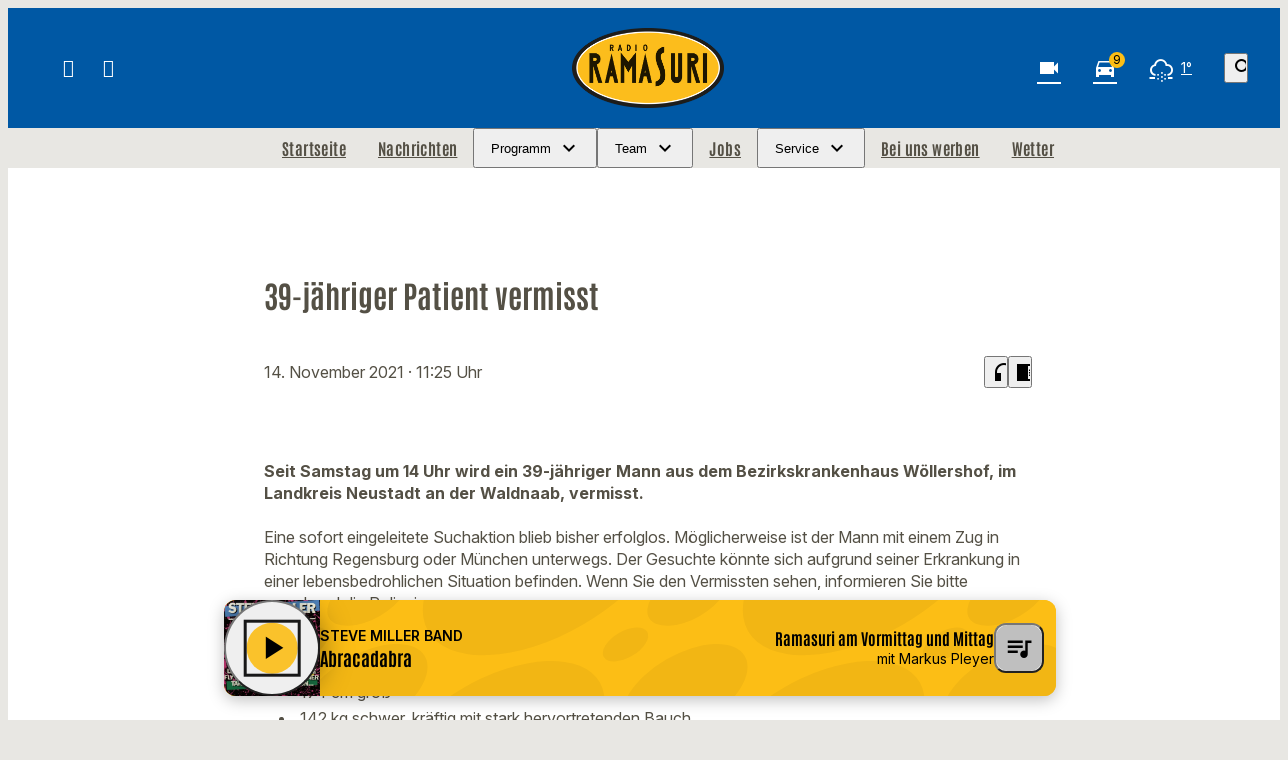

--- FILE ---
content_type: text/html; charset=UTF-8
request_url: https://www.ramasuri.de/39-jaehriger-vermisst-57303/
body_size: 62549
content:
<!DOCTYPE html>
<html lang="de">
<head>
	<meta charset="UTF-8">
	<meta name="viewport" content="width=device-width,initial-scale=1.0,minimum-scale=1.0,maximum-scale=1.0,viewport-fit=cover">

	<title>39-jähriger Patient vermisst | Radio Ramasuri</title>

	<meta http-equiv="X-UA-Compatible" content="IE=edge">
	<meta name="format-detection" content="telephone=no">

	<link rel="profile" href="http://gmpg.org/xfn/11">

	<link rel="canonical" href="https://www.ramasuri.de/39-jaehriger-vermisst-57303/" />
<meta name='robots' content='max-image-preview:large' />
<meta name="description" content="Seit Samstag um 14 Uhr wird ein 39-jähriger Mann aus dem Bezirkskrankenhaus Wöllershof, im Landkreis Neustadt an der Waldnaab, vermisst. Eine sofort  …"/><meta property="og:url" content="https://www.ramasuri.de/39-jaehriger-vermisst-57303/"/><meta property="og:title" content="39-j&auml;hriger Patient vermisst"/><meta property="og:description" content="Seit Samstag um 14 Uhr wird ein 39-j&auml;hriger Mann aus dem Bezirkskrankenhaus W&ouml;llershof, im Landkreis Neustadt an der Waldnaab, vermisst. Eine sofort  &hellip;"/><meta property="og:type" content="article"/><meta property="article:published_time" content="2021-11-14 11:25:42"/><meta property="article:modified_time" content="2021-11-15 08:39:18"/>
<script type="application/ld+json">
{
"@context": "https://schema.org",
"@type": "NewsArticle", 
"@id": "https://www.ramasuri.de/39-jaehriger-vermisst-57303/", 
"author": {
"@type": "Person", 
"name": ""
}, 
"headline": "39-j&auml;hriger Patient vermisst", 
"image": "", 
"datePublished": "2021-11-14T11:25:42+0000", 
"dateModified": "2021-11-15T08:39:18+0000", 
"url": "https://www.ramasuri.de/39-jaehriger-vermisst-57303/", 
"mainEntityOfPage": {
"@type": "WebPage", 
"@id": "https://www.ramasuri.de/39-jaehriger-vermisst-57303/"
}, 
"publisher": {
"@type": "Organization", 
"name": "Radio Ramasuri Rundfunk-Programm-GmbH &amp; Co. KG", 
"url": "https://www.ramasuri.de/", 
"logo": {
"@type": "ImageObject", 
"url": "https://www.ramasuri.de/storage/thumbs/1000x1000/r:1712659775/174120.jpg"
}
}
}
</script>

<meta name="cmms-cm-r-by" content="user">
<meta name="cmms-cm-g-at" content="2026-01-29 11:21:50">
<meta name="cmms-cm-v-un" content="infinite">
<link rel='dns-prefetch' href='//www.ramasuri.de' />
<link rel='dns-prefetch' href='//assets.welocal.world' />
<link rel='dns-prefetch' href='//js.hcaptcha.com' />
<link rel="alternate" type="application/rss+xml" title="Radio Ramasuri &raquo; Feed" href="https://www.ramasuri.de/feed/" />
<link rel="stylesheet" href="https://assets.welocal.world/fonts/inter:var" type="text/css" media="all">
<style>@font-face{font-family:swiper-icons;src:url(data:application/font-woff;charset=utf-8;base64,\ [base64]//wADZ2x5ZgAAAywAAADMAAAD2MHtryVoZWFkAAABbAAAADAAAAA2E2+eoWhoZWEAAAGcAAAAHwAAACQC9gDzaG10eAAAAigAAAAZAAAArgJkABFsb2NhAAAC0AAAAFoAAABaFQAUGG1heHAAAAG8AAAAHwAAACAAcABAbmFtZQAAA/gAAAE5AAACXvFdBwlwb3N0AAAFNAAAAGIAAACE5s74hXjaY2BkYGAAYpf5Hu/j+W2+MnAzMYDAzaX6QjD6/4//Bxj5GA8AuRwMYGkAPywL13jaY2BkYGA88P8Agx4j+/8fQDYfA1AEBWgDAIB2BOoAeNpjYGRgYNBh4GdgYgABEMnIABJzYNADCQAACWgAsQB42mNgYfzCOIGBlYGB0YcxjYGBwR1Kf2WQZGhhYGBiYGVmgAFGBiQQkOaawtDAoMBQxXjg/wEGPcYDDA4wNUA2CCgwsAAAO4EL6gAAeNpj2M0gyAACqxgGNWBkZ2D4/wMA+xkDdgAAAHjaY2BgYGaAYBkGRgYQiAHyGMF8FgYHIM3DwMHABGQrMOgyWDLEM1T9/w8UBfEMgLzE////P/5//f/V/xv+r4eaAAeMbAxwIUYmIMHEgKYAYjUcsDAwsLKxc3BycfPw8jEQA/[base64]/uznmfPFBNODM2K7MTQ45YEAZqGP81AmGGcF3iPqOop0r1SPTaTbVkfUe4HXj97wYE+yNwWYxwWu4v1ugWHgo3S1XdZEVqWM7ET0cfnLGxWfkgR42o2PvWrDMBSFj/IHLaF0zKjRgdiVMwScNRAoWUoH78Y2icB/yIY09An6AH2Bdu/UB+yxopYshQiEvnvu0dURgDt8QeC8PDw7Fpji3fEA4z/PEJ6YOB5hKh4dj3EvXhxPqH/SKUY3rJ7srZ4FZnh1PMAtPhwP6fl2PMJMPDgeQ4rY8YT6Gzao0eAEA409DuggmTnFnOcSCiEiLMgxCiTI6Cq5DZUd3Qmp10vO0LaLTd2cjN4fOumlc7lUYbSQcZFkutRG7g6JKZKy0RmdLY680CDnEJ+UMkpFFe1RN7nxdVpXrC4aTtnaurOnYercZg2YVmLN/d/gczfEimrE/fs/bOuq29Zmn8tloORaXgZgGa78yO9/cnXm2BpaGvq25Dv9S4E9+5SIc9PqupJKhYFSSl47+Qcr1mYNAAAAeNptw0cKwkAAAMDZJA8Q7OUJvkLsPfZ6zFVERPy8qHh2YER+3i/BP83vIBLLySsoKimrqKqpa2hp6+jq6RsYGhmbmJqZSy0sraxtbO3sHRydnEMU4uR6yx7JJXveP7WrDycAAAAAAAH//wACeNpjYGRgYOABYhkgZgJCZgZNBkYGLQZtIJsFLMYAAAw3ALgAeNolizEKgDAQBCchRbC2sFER0YD6qVQiBCv/H9ezGI6Z5XBAw8CBK/m5iQQVauVbXLnOrMZv2oLdKFa8Pjuru2hJzGabmOSLzNMzvutpB3N42mNgZGBg4GKQYzBhYMxJLMlj4GBgAYow/P/PAJJhLM6sSoWKfWCAAwDAjgbRAAB42mNgYGBkAIIbCZo5IPrmUn0hGA0AO8EFTQAA);font-weight:400;font-style:normal}:root{--swiper-theme-color:#007aff}.swiper,swiper-container{margin-left:auto;margin-right:auto;position:relative;overflow:hidden;list-style:none;padding:0;z-index:1;display:block}.swiper-vertical>.swiper-wrapper{flex-direction:column}.swiper-wrapper{position:relative;width:100%;height:100%;z-index:1;display:flex;transition-property:transform;transition-timing-function:var(--swiper-wrapper-transition-timing-function,initial);box-sizing:content-box}.swiper-android .swiper-slide,.swiper-wrapper{transform:translateZ(0)}.swiper-horizontal{touch-action:pan-y}.swiper-vertical{touch-action:pan-x}.swiper-slide,swiper-slide{flex-shrink:0;width:100%;height:100%;position:relative;transition-property:transform;display:block}.swiper-slide-invisible-blank{visibility:hidden}.swiper-autoheight,.swiper-autoheight .swiper-slide{height:auto}.swiper-autoheight .swiper-wrapper{align-items:flex-start;transition-property:transform,height}.swiper-backface-hidden .swiper-slide{transform:translateZ(0);-webkit-backface-visibility:hidden;backface-visibility:hidden}.swiper-3d.swiper-css-mode .swiper-wrapper{perspective:1200px}.swiper-3d .swiper-wrapper{transform-style:preserve-3d}.swiper-3d{perspective:1200px}.swiper-3d .swiper-cube-shadow,.swiper-3d .swiper-slide,.swiper-3d .swiper-slide-shadow,.swiper-3d .swiper-slide-shadow-bottom,.swiper-3d .swiper-slide-shadow-left,.swiper-3d .swiper-slide-shadow-right,.swiper-3d .swiper-slide-shadow-top{transform-style:preserve-3d}.swiper-3d .swiper-slide-shadow,.swiper-3d .swiper-slide-shadow-bottom,.swiper-3d .swiper-slide-shadow-left,.swiper-3d .swiper-slide-shadow-right,.swiper-3d .swiper-slide-shadow-top{position:absolute;left:0;top:0;width:100%;height:100%;pointer-events:none;z-index:10}.swiper-3d .swiper-slide-shadow{background:rgba(0,0,0,.15)}.swiper-3d .swiper-slide-shadow-left{background-image:linear-gradient(to left,rgba(0,0,0,.5),rgba(0,0,0,0))}.swiper-3d .swiper-slide-shadow-right{background-image:linear-gradient(to right,rgba(0,0,0,.5),rgba(0,0,0,0))}.swiper-3d .swiper-slide-shadow-top{background-image:linear-gradient(to top,rgba(0,0,0,.5),rgba(0,0,0,0))}.swiper-3d .swiper-slide-shadow-bottom{background-image:linear-gradient(to bottom,rgba(0,0,0,.5),rgba(0,0,0,0))}.swiper-css-mode>.swiper-wrapper{overflow:auto;scrollbar-width:none;-ms-overflow-style:none}.swiper-css-mode>.swiper-wrapper::-webkit-scrollbar{display:none}.swiper-css-mode>.swiper-wrapper>.swiper-slide{scroll-snap-align:start start}.swiper-horizontal.swiper-css-mode>.swiper-wrapper{scroll-snap-type:x mandatory}.swiper-vertical.swiper-css-mode>.swiper-wrapper{scroll-snap-type:y mandatory}.swiper-css-mode.swiper-free-mode>.swiper-wrapper{scroll-snap-type:none}.swiper-css-mode.swiper-free-mode>.swiper-wrapper>.swiper-slide{scroll-snap-align:none}.swiper-centered>.swiper-wrapper:before{content:"";flex-shrink:0;order:9999}.swiper-centered>.swiper-wrapper>.swiper-slide{scroll-snap-align:center center;scroll-snap-stop:always}.swiper-centered.swiper-horizontal>.swiper-wrapper>.swiper-slide:first-child{margin-inline-start:var(--swiper-centered-offset-before)}.swiper-centered.swiper-horizontal>.swiper-wrapper:before{height:100%;min-height:1px;width:var(--swiper-centered-offset-after)}.swiper-centered.swiper-vertical>.swiper-wrapper>.swiper-slide:first-child{margin-block-start:var(--swiper-centered-offset-before)}.swiper-centered.swiper-vertical>.swiper-wrapper:before{width:100%;min-width:1px;height:var(--swiper-centered-offset-after)}.swiper-lazy-preloader{width:42px;height:42px;position:absolute;left:50%;top:50%;margin-left:-21px;margin-top:-21px;z-index:10;transform-origin:50%;box-sizing:border-box;border:4px solid var(--swiper-preloader-color,var(--swiper-theme-color));border-radius:50%;border-top-color:transparent}.swiper-watch-progress .swiper-slide-visible .swiper-lazy-preloader,.swiper:not(.swiper-watch-progress) .swiper-lazy-preloader,swiper-container:not(.swiper-watch-progress) .swiper-lazy-preloader{animation:swiper-preloader-spin 1s infinite linear}.swiper-lazy-preloader-white{--swiper-preloader-color:#fff}.swiper-lazy-preloader-black{--swiper-preloader-color:#000}@keyframes swiper-preloader-spin{0%{transform:rotate(0)}to{transform:rotate(360deg)}}:root{--swiper-navigation-size:44px}.swiper-button-next,.swiper-button-prev{position:absolute;top:var(--swiper-navigation-top-offset,50%);width:calc(var(--swiper-navigation-size)/ 44 * 27);height:var(--swiper-navigation-size);margin-top:calc(0px - (var(--swiper-navigation-size)/ 2));z-index:10;cursor:pointer;display:flex;align-items:center;justify-content:center;color:var(--swiper-navigation-color,var(--swiper-theme-color))}.swiper-button-next.swiper-button-disabled,.swiper-button-prev.swiper-button-disabled{opacity:.35;cursor:auto;pointer-events:none}.swiper-button-next.swiper-button-hidden,.swiper-button-prev.swiper-button-hidden{opacity:0;cursor:auto;pointer-events:none}.swiper-navigation-disabled .swiper-button-next,.swiper-navigation-disabled .swiper-button-prev{display:none!important}.swiper-button-next:after,.swiper-button-prev:after{font-family:swiper-icons;font-size:var(--swiper-navigation-size);text-transform:none!important;letter-spacing:0;font-variant:initial;line-height:1}.swiper-button-prev,.swiper-rtl .swiper-button-next{left:var(--swiper-navigation-sides-offset,10px);right:auto}.swiper-button-prev:after,.swiper-rtl .swiper-button-next:after{content:"prev"}.swiper-button-next,.swiper-rtl .swiper-button-prev{right:var(--swiper-navigation-sides-offset,10px);left:auto}.swiper-button-next:after,.swiper-rtl .swiper-button-prev:after{content:"next"}.swiper-button-lock{display:none}.swiper-pagination{position:absolute;text-align:center;transition:.3s opacity;transform:translateZ(0);z-index:10}.swiper-pagination.swiper-pagination-hidden{opacity:0}.swiper-pagination-disabled>.swiper-pagination,.swiper-pagination.swiper-pagination-disabled{display:none!important}.swiper-horizontal>.swiper-pagination-bullets,.swiper-pagination-bullets.swiper-pagination-horizontal,.swiper-pagination-custom,.swiper-pagination-fraction{bottom:var(--swiper-pagination-bottom,8px);top:var(--swiper-pagination-top,auto);left:0;width:100%}.swiper-pagination-bullets-dynamic{overflow:hidden;font-size:0}.swiper-pagination-bullets-dynamic .swiper-pagination-bullet{transform:scale(.33);position:relative}.swiper-pagination-bullets-dynamic .swiper-pagination-bullet-active,.swiper-pagination-bullets-dynamic .swiper-pagination-bullet-active-main{transform:scale(1)}.swiper-pagination-bullets-dynamic .swiper-pagination-bullet-active-prev{transform:scale(.66)}.swiper-pagination-bullets-dynamic .swiper-pagination-bullet-active-prev-prev{transform:scale(.33)}.swiper-pagination-bullets-dynamic .swiper-pagination-bullet-active-next{transform:scale(.66)}.swiper-pagination-bullets-dynamic .swiper-pagination-bullet-active-next-next{transform:scale(.33)}.swiper-pagination-bullet{width:var(--swiper-pagination-bullet-width,var(--swiper-pagination-bullet-size,8px));height:var(--swiper-pagination-bullet-height,var(--swiper-pagination-bullet-size,8px));display:inline-block;border-radius:var(--swiper-pagination-bullet-border-radius,50%);background:var(--swiper-pagination-bullet-inactive-color,#000);opacity:var(--swiper-pagination-bullet-inactive-opacity, .2)}button.swiper-pagination-bullet{border:none;margin:0;padding:0;box-shadow:none;-webkit-appearance:none;appearance:none}.swiper-pagination-clickable .swiper-pagination-bullet{cursor:pointer}.swiper-pagination-bullet:only-child{display:none!important}.swiper-pagination-bullet-active{opacity:var(--swiper-pagination-bullet-opacity, 1);background:var(--swiper-pagination-color,var(--swiper-theme-color))}.swiper-pagination-vertical.swiper-pagination-bullets,.swiper-vertical>.swiper-pagination-bullets{right:var(--swiper-pagination-right,8px);left:var(--swiper-pagination-left,auto);top:50%;transform:translate3d(0,-50%,0)}.swiper-pagination-vertical.swiper-pagination-bullets .swiper-pagination-bullet,.swiper-vertical>.swiper-pagination-bullets .swiper-pagination-bullet{margin:var(--swiper-pagination-bullet-vertical-gap,6px) 0;display:block}.swiper-pagination-vertical.swiper-pagination-bullets.swiper-pagination-bullets-dynamic,.swiper-vertical>.swiper-pagination-bullets.swiper-pagination-bullets-dynamic{top:50%;transform:translateY(-50%);width:8px}.swiper-pagination-vertical.swiper-pagination-bullets.swiper-pagination-bullets-dynamic .swiper-pagination-bullet,.swiper-vertical>.swiper-pagination-bullets.swiper-pagination-bullets-dynamic .swiper-pagination-bullet{display:inline-block;transition:.2s transform,.2s top}.swiper-horizontal>.swiper-pagination-bullets .swiper-pagination-bullet,.swiper-pagination-horizontal.swiper-pagination-bullets .swiper-pagination-bullet{margin:0 var(--swiper-pagination-bullet-horizontal-gap,4px)}.swiper-horizontal>.swiper-pagination-bullets.swiper-pagination-bullets-dynamic,.swiper-pagination-horizontal.swiper-pagination-bullets.swiper-pagination-bullets-dynamic{left:50%;transform:translate(-50%);white-space:nowrap}.swiper-horizontal>.swiper-pagination-bullets.swiper-pagination-bullets-dynamic .swiper-pagination-bullet,.swiper-pagination-horizontal.swiper-pagination-bullets.swiper-pagination-bullets-dynamic .swiper-pagination-bullet{transition:.2s transform,.2s left}.swiper-horizontal.swiper-rtl>.swiper-pagination-bullets-dynamic .swiper-pagination-bullet,:host(.swiper-horizontal.swiper-rtl) .swiper-pagination-bullets-dynamic .swiper-pagination-bullet{transition:.2s transform,.2s right}.swiper-pagination-fraction{color:var(--swiper-pagination-fraction-color,inherit)}.swiper-pagination-progressbar{background:var(--swiper-pagination-progressbar-bg-color,rgba(0,0,0,.25));position:absolute}.swiper-pagination-progressbar .swiper-pagination-progressbar-fill{background:var(--swiper-pagination-color,var(--swiper-theme-color));position:absolute;left:0;top:0;width:100%;height:100%;transform:scale(0);transform-origin:left top}.swiper-rtl .swiper-pagination-progressbar .swiper-pagination-progressbar-fill{transform-origin:right top}.swiper-horizontal>.swiper-pagination-progressbar,.swiper-pagination-progressbar.swiper-pagination-horizontal,.swiper-pagination-progressbar.swiper-pagination-vertical.swiper-pagination-progressbar-opposite,.swiper-vertical>.swiper-pagination-progressbar.swiper-pagination-progressbar-opposite{width:100%;height:var(--swiper-pagination-progressbar-size,4px);left:0;top:0}.swiper-horizontal>.swiper-pagination-progressbar.swiper-pagination-progressbar-opposite,.swiper-pagination-progressbar.swiper-pagination-horizontal.swiper-pagination-progressbar-opposite,.swiper-pagination-progressbar.swiper-pagination-vertical,.swiper-vertical>.swiper-pagination-progressbar{width:var(--swiper-pagination-progressbar-size,4px);height:100%;left:0;top:0}.swiper-pagination-lock{display:none}.wp-admin-trigger{--outline: 2px solid rgba(255, 255, 255, .2);--border-radius: .25rem;all:unset;position:fixed;top:35%;right:0;display:flex!important;align-items:center;gap:.5rem;padding:1rem 1.5rem;color:#fff;background:#333;outline:var(--outline);border-right:0;border-radius:var(--border-radius) 0 0 var(--border-radius);transform:translate(calc(100% - 4.75rem),-50%);transition:transform .25s ease;animation:wp-admin-trigger 1s 0s 1 ease;cursor:pointer;user-select:none;z-index:10001}.wp-admin-trigger:hover{transform:translateY(-50%)}.wp-admin-trigger:hover .wp-admin-trigger__label{opacity:1}.wp-admin-trigger__icon{display:block;width:1.75rem;height:1.75rem}.wp-admin-trigger__label{font-size:1rem;font-weight:500;opacity:0;transition:opacity .25s ease}@keyframes wp-admin-trigger{0%,50%{transform:translate(100%,-50%)}}.pswp{--pswp-bg: #000;--pswp-placeholder-bg: #222;--pswp-root-z-index: 100000;--pswp-preloader-color: rgba(79, 79, 79, .4);--pswp-preloader-color-secondary: rgba(255, 255, 255, .9);--pswp-icon-color: #fff;--pswp-icon-color-secondary: #4f4f4f;--pswp-icon-stroke-color: #4f4f4f;--pswp-icon-stroke-width: 2px;--pswp-error-text-color: var(--pswp-icon-color)}.pswp{position:fixed;top:0;left:0;width:100%;height:100%;z-index:var(--pswp-root-z-index);display:none;touch-action:none;outline:0;opacity:.003;contain:layout style size;-webkit-tap-highlight-color:rgba(0,0,0,0)}.pswp:focus{outline:0}.pswp *{box-sizing:border-box}.pswp img{max-width:none}.pswp--open{display:block}.pswp,.pswp__bg{transform:translateZ(0);will-change:opacity}.pswp__bg{opacity:.005;background:var(--pswp-bg)}.pswp,.pswp__scroll-wrap{overflow:hidden}.pswp__scroll-wrap,.pswp__bg,.pswp__container,.pswp__item,.pswp__content,.pswp__img,.pswp__zoom-wrap{position:absolute;top:0;left:0;width:100%;height:100%}.pswp__img,.pswp__zoom-wrap{width:auto;height:auto}.pswp--click-to-zoom.pswp--zoom-allowed .pswp__img{cursor:-webkit-zoom-in;cursor:-moz-zoom-in;cursor:zoom-in}.pswp--click-to-zoom.pswp--zoomed-in .pswp__img{cursor:move;cursor:-webkit-grab;cursor:-moz-grab;cursor:grab}.pswp--click-to-zoom.pswp--zoomed-in .pswp__img:active{cursor:-webkit-grabbing;cursor:-moz-grabbing;cursor:grabbing}.pswp--no-mouse-drag.pswp--zoomed-in .pswp__img,.pswp--no-mouse-drag.pswp--zoomed-in .pswp__img:active,.pswp__img{cursor:-webkit-zoom-out;cursor:-moz-zoom-out;cursor:zoom-out}.pswp__container,.pswp__img,.pswp__button,.pswp__counter{-webkit-user-select:none;-moz-user-select:none;-ms-user-select:none;user-select:none}.pswp__item{z-index:1;overflow:hidden}.pswp__hidden{display:none!important}.pswp__content{pointer-events:none}.pswp__content>*{pointer-events:auto}.pswp__error-msg-container{display:grid}.pswp__error-msg{margin:auto;font-size:1em;line-height:1;color:var(--pswp-error-text-color)}.pswp .pswp__hide-on-close{opacity:.005;will-change:opacity;transition:opacity var(--pswp-transition-duration) cubic-bezier(.4,0,.22,1);z-index:10;pointer-events:none}.pswp--ui-visible .pswp__hide-on-close{opacity:1;pointer-events:auto}.pswp__button{position:relative;display:block;width:50px;height:60px;padding:0;margin:0;overflow:hidden;cursor:pointer;background:none;border:0;box-shadow:none;opacity:.85;-webkit-appearance:none;-webkit-touch-callout:none}.pswp__button:hover,.pswp__button:active,.pswp__button:focus{transition:none;padding:0;background:none;border:0;box-shadow:none;opacity:1}.pswp__button:disabled{opacity:.3;cursor:auto}.pswp__icn{fill:var(--pswp-icon-color);color:var(--pswp-icon-color-secondary)}.pswp__icn{position:absolute;top:14px;left:9px;width:32px;height:32px;overflow:hidden;pointer-events:none}.pswp__icn-shadow{stroke:var(--pswp-icon-stroke-color);stroke-width:var(--pswp-icon-stroke-width);fill:none}.pswp__icn:focus{outline:0}div.pswp__img--placeholder,.pswp__img--with-bg{background:var(--pswp-placeholder-bg)}.pswp__top-bar{position:absolute;left:0;top:0;width:100%;height:60px;display:flex;flex-direction:row;justify-content:flex-end;z-index:10;pointer-events:none!important}.pswp__top-bar>*{pointer-events:auto;will-change:opacity}.pswp__button--close{margin-right:6px}.pswp__button--arrow{position:absolute;width:75px;height:100px;top:50%;margin-top:-50px}.pswp__button--arrow:disabled{display:none;cursor:default}.pswp__button--arrow .pswp__icn{top:50%;margin-top:-30px;width:60px;height:60px;background:none;border-radius:0}.pswp--one-slide .pswp__button--arrow{display:none}.pswp--touch .pswp__button--arrow{visibility:hidden}.pswp--has_mouse .pswp__button--arrow{visibility:visible}.pswp__button--arrow--prev{right:auto;left:0}.pswp__button--arrow--next{right:0}.pswp__button--arrow--next .pswp__icn{left:auto;right:14px;transform:scaleX(-1)}.pswp__button--zoom{display:none}.pswp--zoom-allowed .pswp__button--zoom{display:block}.pswp--zoomed-in .pswp__zoom-icn-bar-v{display:none}.pswp__preloader{position:relative;overflow:hidden;width:50px;height:60px;margin-right:auto}.pswp__preloader .pswp__icn{opacity:0;transition:opacity .2s linear;animation:pswp-clockwise .6s linear infinite}.pswp__preloader--active .pswp__icn{opacity:.85}@keyframes pswp-clockwise{0%{transform:rotate(0)}to{transform:rotate(360deg)}}.pswp__counter{height:30px;margin-top:15px;margin-inline-start:20px;font-size:14px;line-height:30px;color:var(--pswp-icon-color);text-shadow:1px 1px 3px var(--pswp-icon-color-secondary);opacity:.85}.pswp--one-slide .pswp__counter{display:none}@layer reset,accessibility;@layer accessibility{:root{--focus-outline-width: 3px;--focus-outline-style: solid;--focus-outline-color: currentColor;--focus-outline-offset: 3px}*:not(body):focus-visible{outline:var(--focus-outline-width) var(--focus-outline-style) var(--focus-outline-color)!important;outline-offset:var(--focus-outline-offset);transition-duration:0s!important}*:not(body):focus-visible:is(input:not([type=submit])),*:not(body):focus-visible:is(textarea),*:not(body):focus-visible:is(select){--focus-outline-offset: -2px}*:not(body):focus-visible:is(input[type=radio])~label:before,*:not(body):focus-visible:is(input[type=checkbox])~label:before{--focus-outline-offset: -2px;outline:var(--focus-outline-width) var(--focus-outline-style) var(--focus-outline-color)!important;outline-offset:var(--focus-outline-offset)}@media (prefers-reduced-motion: reduce){*,*:before,*:after{transition-duration:0s!important;animation-duration:0s!important}}}.if-validation{position:fixed;left:0;top:0;width:100%;height:100%;z-index:9999}.if-validation .if-validation-blocker{position:absolute;left:0;top:0;width:100%;height:100%;background:rgba(0,0,0,.85)}.if-validation .if-validation-wrapper{position:absolute;top:95px;width:100%;transform-style:preserve-3d}.if-validation .if-validation-popup{position:relative;width:100%;max-width:360px;margin:0 auto;padding:1.25rem;box-sizing:border-box;text-align:left;display:flex;flex-direction:column;align-items:flex-end;background:white;box-shadow:0 3px 6px rgba(0,0,0,.14)}.if-validation .if-validation-content{width:100%;overflow:hidden}.if-validation .if-validation-button{margin-top:1.5rem;cursor:pointer}.pswp__caption{position:absolute;left:0;bottom:0;width:100%;min-height:2rem}.pswp__caption__content{max-width:920px;padding:.5rem;margin:0 auto;color:#fff;font-size:.75rem;line-height:1.4}.pswp__caption__center .lightbox-meta{display:flex;flex-wrap:wrap;justify-content:center;gap:1em}.page-notification{--page-notification-color-primary: #333;--page-notification-color-primary-contrast: #fff;--page-notification-color-secondary: #797979;--page-notification-background: white;--page-notification-key-contrast: #fff;--page-notification-key-background: #333;--page-notification-shadow: 0 0 15px -5px rgba(0, 0, 0, .5);--page-notification-border-radius: .25rem;pointer-events:all;width:90%;max-width:500px;padding:.75rem 1rem;background:var(--page-notification-background);box-shadow:var(--page-notification-shadow);border-radius:var(--page-notification-border-radius);display:flex;align-items:flex-start;gap:1rem}.page-notification__wrapper{--page-notification-spacing: clamp(.625rem, .4886rem + .6818vw, 1rem);pointer-events:none;user-select:none;position:fixed;top:0;left:0;width:100vw;height:100vh;padding:calc(var(--page-notification-spacing) + var(--safe-area-top, 0px)) calc(var(--page-notification-spacing) + var(--safe-area-right, 0px)) calc(var(--page-notification-spacing) + var(--safe-area-bottom, 0px)) calc(var(--page-notification-spacing) + var(--safe-area-left, 0px));display:flex;align-items:flex-end;justify-content:flex-end;flex-direction:column;gap:1rem;box-sizing:border-box;overflow:hidden;z-index:9999}@media (hover: hover){.page-notification__wrapper{padding-right:calc(var(--page-notification-spacing) * 2 + var(--safe-area-right, 0px))}}.page-notification__body,.page-notification__close{cursor:pointer}.page-notification__body{display:flex;flex-direction:column;overflow:hidden;flex:1;align-items:flex-start;line-height:1.3;gap:.125rem}@media (hover: hover){.page-notification__body:hover .page-notification__button:before,.now-playing__controls:hover .page-notification__body.player__control .page-notification__button:before{opacity:1}}.page-notification__close{position:relative;color:var(--page-notification-color-secondary);overflow:visible;z-index:1}@media (hover: hover){.page-notification__close:hover:before,.now-playing__controls:hover .page-notification__close.player__control:before{opacity:.2}}.page-notification__close:before{content:"";position:absolute;top:50%;left:50%;width:100%;height:100%;transform:translate3d(-50%,-50%,0) scale(1.3);background:currentColor;opacity:0;border-radius:2em;transition:opacity .15s ease-out;z-index:-1}.page-notification__title{max-height:calc(clamp(.875rem,.75rem + .63vw,1.125rem) * 1.3 * 3);color:var(--page-notification-color-primary);font-size:clamp(.875rem,.75rem + .63vw,1.125rem);overflow:hidden}.page-notification__description{display:block;max-width:100%;overflow:hidden;white-space:nowrap;text-overflow:ellipsis;color:var(--page-notification-color-secondary);font-size:clamp(.875rem,.75rem + .63vw,.75rem)}.page-notification__button{position:relative;padding:.5em 1.2em;margin-top:.625rem;font-size:clamp(.75rem,.75rem + .63vw,.8125rem);line-height:1;text-transform:uppercase;color:var(--page-notification-key-contrast);border-radius:2em;overflow:hidden;z-index:1}.page-notification__button:before{content:"";position:absolute;top:50%;left:50%;width:100%;height:100%;transform:translate3d(-50%,-50%,0) scale(1.3);background:var(--page-notification-key-background);border-radius:2em;transition:opacity .15s ease-out;z-index:-1}@media (hover: hover){.page-notification__button:before{opacity:.8}}.reader-trigger{display:flex;align-items:center;gap:.25rem}.reader-trigger__button{transition:.15s ease-out;display:grid;place-content:center;width:2rem;height:2rem;font-size:1.75rem}.reader-trigger__button:hover,.now-playing__controls:hover .reader-trigger__button.player__control{opacity:.8}.reader{--focus-outline-color: var(--color-highlight-1);--color-font: var(--color-neutral-1);--color-background: var(--color-neutral-6);--font-line-height: calc(1em + var(--font-size) * var(--font-line-height-ratio));position:fixed;top:0;left:0;bottom:0;right:0;color:var(--color-font);background:var(--color-background);overflow:auto;z-index:9999}.reader[data-theme=light]{--color-neutral-1: hsl(210 15% 20%);--color-neutral-2: hsl(210 5% 40%);--color-neutral-3: hsl(210 5% 60%);--color-neutral-4: hsl(210 5% 85%);--color-neutral-5: hsl(210 5% 95%);--color-neutral-6: hsl(210 0% 100%);--color-highlight-1: hsl(210 100% 45%);--color-highlight-2: hsl(300 40% 40%);--color-highlight-3: hsl(60 90% 80%);--color-highlight-contrast: var(--color-neutral-6);--box-shadow: hsl(210 15% 20% / .1)}.reader[data-theme=dark]{--color-neutral-1: hsl(210 15% 95%);--color-neutral-2: hsl(210 5% 50%);--color-neutral-3: hsl(210 5% 40%);--color-neutral-4: hsl(210 5% 30%);--color-neutral-5: hsl(210 10% 20%);--color-neutral-6: hsl(210 10% 10%);--color-highlight-1: hsl(210 100% 70%);--color-highlight-2: hsl(300 40% 80%);--color-highlight-3: hsl(60 40% 20%);--color-highlight-contrast: var(--color-neutral-1);--box-shadow: hsl(210 15% 5% / .8)}body:has(.reader){overflow:hidden}.reader__tools{position:fixed;top:clamp(1rem,2.5vw,3rem);right:clamp(1rem,2.5vw,3rem);display:flex;flex-direction:column;gap:clamp(.125rem,.063rem + .16vw,.25rem);padding:clamp(.125rem,-.313rem + 1.09vw,1rem);border-radius:.5rem;background:var(--color-background);border:1px solid var(--color-neutral-4);transition:opacity 1s 1s ease,box-shadow 1s 1s ease;user-select:none;z-index:1}@media (min-width: 768px){.reader__tools{opacity:.6}}.reader__tools:has(.--active),.reader__tools:has(:focus-visible),.reader__tools:hover,.now-playing__controls:hover .reader__tools.player__control{opacity:1;box-shadow:0 .125rem .75rem var(--box-shadow);transition:opacity .15s ease-out,box-shadow .15s ease-out;transition-delay:0s}.reader__tools__button-wrapper{position:relative;display:flex;align-items:center;justify-content:center}.reader__tools__button{--focus-outline-color: transparent;padding:.5rem;border-radius:.5rem;transition:background .15s ease-out,outline-color .15s ease-out;outline-width:4px!important;cursor:pointer}.reader__tools__button:focus-visible,.reader__tools__button:hover,.now-playing__controls:hover .reader__tools__button.player__control{background:var(--color-neutral-4)}.reader__tools__button.--active{--focus-outline-color: var(--color-neutral-4);color:var(--color-highlight-contrast);background:var(--color-highlight-1);outline-offset:0}.reader__tools__button.--active:focus-visible,.reader__tools__button.--active:hover,.now-playing__controls:hover .reader__tools__button.--active.player__control{outline:4px solid var(--focus-outline-color)}.reader__tools__button:focus-visible~.reader__tools__button-tooltip,.reader__tools__button:hover~.reader__tools__button-tooltip,.now-playing__controls:hover .reader__tools__button.player__control~.reader__tools__button-tooltip{transition-delay:.5s;opacity:1;visibility:visible}.reader__tools__button-tooltip{position:absolute;top:50%;left:-.5rem;padding:.25rem .5rem;font:.75rem/1.5 sans-serif;white-space:nowrap;background:var(--color-neutral-6);border:1px solid var(--color-neutral-4);border-radius:.25rem;transform:translate(-100%,-50%);transition:opacity .15s ease-out;opacity:0;visibility:hidden}.reader__tools__dialog{position:absolute;top:0;left:calc(clamp(.5rem,.25rem + .63vw,1rem)*-1);padding:1rem 1rem 1.25rem;display:flex;flex-direction:column;gap:1.5rem;width:min(100vw - 8rem,20rem);background:var(--color-background);border:1px solid var(--color-neutral-4);box-shadow:0 .125rem .75rem var(--box-shadow);border-radius:.5rem;z-index:-1;transform:translate(-100%)}.reader__tools__dialog-backdrop{position:fixed;top:0;left:0;bottom:0;right:0;z-index:-1}.reader__tools__dialog input,.reader__tools__dialog select{width:100%}.reader__tools__dialog select{-webkit-appearance:none;appearance:none;padding:.25em 2em .25em .5em;font:1rem/1.5 system-ui,sans;color:var(--color-font);background:var(--color-neutral-5) url('data:image/svg+xml;utf-8,<svg xmlns="http://www.w3.org/2000/svg" height="24px" width="24px" fill="none" opacity="0.6" stroke="%23808080" stroke-width="3" stroke-linejoin="round" stroke-linecap="round"><path d="M 4,9 L 12,17 20,9"/></svg>') right .5em top 50%/1em 1em no-repeat;cursor:pointer;border:2px solid var(--color-neutral-4);border-radius:.25em}.reader__tools__dialog select:hover,.reader__tools__dialog .now-playing__controls:hover select.player__control,.now-playing__controls:hover .reader__tools__dialog select.player__control,.reader__tools__dialog select:focus-within,.reader__tools__dialog select:focus-visible{outline:2px solid var(--focus-outline-color);outline-offset:-2px}.reader__tools__dialog input[type=range]{--focus-outline-width: 0;--track-height: 3px;--thumb-size: 1rem;-webkit-appearance:none;appearance:none;width:100%;padding:0;margin:0;border-radius:1rem;background:none;box-shadow:none;cursor:pointer}.reader__tools__dialog input[type=range]:hover::-webkit-slider-thumb,.reader__tools__dialog .now-playing__controls:hover input[type=range].player__control::-webkit-slider-thumb,.now-playing__controls:hover .reader__tools__dialog input[type=range].player__control::-webkit-slider-thumb,.reader__tools__dialog input[type=range]:focus-visible::-webkit-slider-thumb{outline:3px solid var(--focus-outline-color);outline-offset:0}.reader__tools__dialog input[type=range]:hover::-moz-range-thumb,.reader__tools__dialog .now-playing__controls:hover input[type=range].player__control::-moz-range-thumb,.now-playing__controls:hover .reader__tools__dialog input[type=range].player__control::-moz-range-thumb,.reader__tools__dialog input[type=range]:focus-visible::-moz-range-thumb{outline:3px solid var(--focus-outline-color);outline-offset:0}.reader__tools__dialog input[type=range]:active::-webkit-slider-runnable-track,.reader__tools__dialog input[type=range]:focus-visible::-webkit-slider-runnable-track{background:var(--focus-outline-color)}.reader__tools__dialog input[type=range]:active::-moz-range-track,.reader__tools__dialog input[type=range]:focus-visible::-moz-range-track{background:var(--focus-outline-color)}.reader__tools__dialog input[type=range]::-webkit-slider-runnable-track{height:var(--track-height);background:var(--color-neutral-4);border-radius:1rem;transition:.15s ease-out}.reader__tools__dialog input[type=range]::-moz-range-track{height:var(--track-height);background:var(--color-neutral-4);border-radius:1rem;transition:.15s ease-out}.reader__tools__dialog input[type=range]::-moz-range-track:active,.reader__tools__dialog input[type=range]::-moz-range-track:focus-visible{background:var(--focus-outline-color)}.reader__tools__dialog input[type=range]::-webkit-slider-thumb{-webkit-appearance:none;appearance:none;width:var(--thumb-size);height:var(--thumb-size);box-sizing:content-box;margin-top:calc((var(--thumb-size) / 2 + var(--track-height) / 2) * -1);background:var(--focus-outline-color);border:var(--track-height) solid var(--color-background);border-radius:50%;outline:2px solid transparent;transition:outline .15s ease-out}.reader__tools__dialog input[type=range]::-moz-range-thumb{width:var(--thumb-size);height:var(--thumb-size);box-sizing:content-box;background:var(--focus-outline-color);border:var(--track-height) solid var(--color-background);border-radius:50%;outline:2px solid transparent;transition:outline .15s ease-out}.reader__tools__dialog__label{display:flex;flex-direction:column}.reader__tools__dialog__label__title{display:flex;justify-content:space-between;font:.875rem/1.5 system-ui,sans;margin-bottom:.25em}.reader__content{display:flex;flex-direction:column;gap:calc(var(--font-line-height) * 2);width:100%;max-width:calc(40em + 8rem);margin:5vh auto 10vh;padding:0 4rem;box-sizing:border-box;font:400 var(--font-size)/var(--font-line-height) var(--font-family);overflow-wrap:break-word}.reader__content h1{font:700 2em/var(--font-line-height) var(--font-family)}.reader__content h2{font:700 1.8em/var(--font-line-height) var(--font-family)}.reader__content h3{font:700 1.6em/var(--font-line-height) var(--font-family)}.reader__content h4{font:700 1.4em/var(--font-line-height) var(--font-family)}.reader__content h5{font:700 1.2em/var(--font-line-height) var(--font-family)}.reader__content h6{font:700 1em/var(--font-line-height) var(--font-family)}.reader__content p,.reader__content div{font:inherit}.reader__content a{color:var(--color-highlight-1);text-decoration:underline}.reader__content a:visited{color:var(--color-highlight-2)}.reader__content strong,.reader__content b{font-weight:700}.reader__content em,.reader__content i{font-style:italic}.reader__content small{font:.75em/var(--font-line-height) var(--font-family)}.reader__content hr{height:.0625em;width:100%;background:currentColor;border:0;color:var(--color-neutral-3)}.reader__content ol,.reader__content ul{padding-left:2em}.reader__content ol ol,.reader__content ol ul,.reader__content ul ol,.reader__content ul ul{margin-top:.5em}.reader__content ol li,.reader__content ul li{padding-left:.25em;margin-bottom:.5em}.reader__content ol li::marker,.reader__content ul li::marker{font-weight:bolder}.reader__content ol>li{list-style-type:decimal}.reader__content ol>li::marker{content:counters(list-item,".") ". ";font-variant-numeric:tabular-nums}.reader__content ul>li{list-style-type:disc}.reader__content ul>li::marker{line-height:1}.reader__content table{width:100%;border-collapse:collapse}.reader__content table th,.reader__content table td{padding:.25rem .5rem;border:1px solid var(--color-neutral-4);text-align:left;hyphens:auto;font-variant-numeric:tabular-nums}.reader__content table th{font-weight:700}.reader__content blockquote{font-style:italic}.reader__content details summary{cursor:pointer}.reader__content__media{display:flex;flex-direction:column}.reader__content__media__headline{margin-top:.5em;font-weight:700}.reader__content__media figure{inline-size:fit-content}.reader__content__media figure figcaption{position:static;contain:inline-size;margin-top:.5em;font:.75em/1.2 var(--font-family);text-align:right;color:var(--color-neutral-3);text-shadow:none}.reader__content__media figure img{display:block;max-width:100%;height:auto}.reader__content__text>*:is(h1,h2,h3,h4,h5,h6,div,p,hr,blockquote,code,img,table,ul,ol,details){margin:var(--font-line-height) 0}.reader__content__text>*:is(h1,h2,h3,h4,h5,h6,div,p,hr,blockquote,code,img,table,ul,ol,details):first-child{margin-top:0}.reader__content__text>*:is(h1,h2,h3,h4,h5,h6,div,p,hr,blockquote,code,img,table,ul,ol,details):last-child{margin-bottom:0}.reader__content__text>*{scroll-margin-top:calc(clamp(1rem,2.5vw,3rem) + var(--font-size) / 4)}.reader__content__text p:empty,.reader__content__text span:empty{display:none}.reader__content__text:has(.--highlight)>*:not(.--highlight){opacity:.5}.reader__content__text .--highlight{background:var(--color-highlight-3);box-shadow:0 0 0 calc(var(--font-size) / 4) var(--color-highlight-3);-webkit-box-decoration-break:clone;box-decoration-break:clone}.responsive-image{position:relative;overflow:hidden;display:flex;background:rgba(0,0,0,.1)}.responsive-image.-fill{position:absolute;top:0;left:0;width:100%;height:100%}.responsive-image span:first-child{position:absolute;top:0;left:0;height:100%;width:100%;background-repeat:no-repeat;background-size:cover;transform:translateZ(1px);transition:transform .15s ease-out,background-image .3s .15s linear,filter .3s linear}.responsive-image._align-img-top-left span{background-position:top left}.responsive-image._align-img-top-center span{background-position:top center}.responsive-image._align-img-top-right span{background-position:top right}.responsive-image._align-img-center-left span{background-position:center left}.responsive-image._align-img-center-center span{background-position:center center}.responsive-image._align-img-center-right span{background-position:center right}.responsive-image._align-img-bottom-left span{background-position:bottom left}.responsive-image._align-img-bottom-center span{background-position:bottom center}.responsive-image._align-img-bottom-right span{background-position:bottom right}.responsive-image.-contain>span:first-child{background-size:contain}.responsive-image.-parallax>span:first-child{transform:none;background-attachment:fixed}.main-search-form{display:block;position:fixed;left:0;top:0;width:100%;height:100%}.main-search-form .search-box-wrapper{position:absolute;width:100%;padding:0 1rem;box-sizing:border-box;pointer-events:none}@media all and (min-width: 768px){.main-search-form .search-box-wrapper{top:10rem}}.main-search-form .search-box{position:relative;width:100%;max-width:600px;margin:0 auto;box-sizing:border-box;pointer-events:auto}.main-search-form .close{position:absolute;top:-3rem;right:0;display:block;width:2rem;height:2rem;line-height:2rem;font-size:2rem;text-align:center;overflow:hidden;color:#fff;cursor:pointer;border-radius:50%;transition:color .15s ease-out,background-color .15s ease-out;user-select:none}.main-search-form .input-wrapper{position:relative}.main-search-form input[type=text]{width:100%;padding:1rem 4rem 1rem 1rem;box-sizing:border-box;transition:border-color .15s ease-out;border:none}.main-search-form input[type=text]:focus{outline:0}.main-search-form .search-submit{position:absolute;top:50%;right:1rem;padding:0;width:2rem;height:2rem;font-size:2rem;line-height:1;text-align:center;border:0;cursor:pointer;border-radius:50%;transform:translate3d(0,-50%,0);transition:opacity .15s ease-out;background-color:transparent}.main-search-form .search-submit:hover,.main-search-form .now-playing__controls:hover .search-submit.player__control,.now-playing__controls:hover .main-search-form .search-submit.player__control,.main-search-form .search-submit:active{opacity:.7}.main-search-form .search-submit:focus{outline:0}.smartbanner{--white: #fff;--grey-1: #222;--grey-2: #999;--grey-3: #ccc;--key-contrast: var(--key-color-1-contrast, var(--white));--key-background: var(--key-color-1, var(--grey-2));--spacing: clamp(.5rem, .25rem + 1.25vw, 1rem);position:fixed;top:0;left:0;display:flex;align-items:center;gap:var(--spacing);width:100%;padding:calc(var(--spacing) + var(--safe-area-top, 0px)) var(--spacing) var(--spacing);box-sizing:border-box;font-size:clamp(.875rem,.75rem + .63vw,1.125rem);color:var(--grey-1);background:var(--white);border-bottom:1px solid var(--grey-3);z-index:9999}.smartbanner__close{position:relative;flex:0 0 auto;padding:1em;margin:-1em;color:var(--grey-2)}.smartbanner__cta{display:flex;align-items:center;gap:var(--spacing);width:100%;color:currentColor;overflow:hidden}.smartbanner__thumb{--size: clamp(2.5rem, 1.25rem + 6.25vw, 5rem);position:relative;flex:0 0 auto;width:var(--size);height:var(--size);box-sizing:border-box;border:1px solid var(--grey-3);border-radius:25%;object-fit:contain;background:var(--white)}.smartbanner__text{flex:1;display:flex;flex-direction:column;overflow:hidden;overflow-wrap:break-word}.smartbanner__title,.smartbanner__description{display:-webkit-box;-webkit-box-orient:vertical;-webkit-line-clamp:2;width:100%;overflow:hidden}.smartbanner__title{font-size:1.125em;font-weight:400;line-height:1.1}.smartbanner__description{font-size:.875em;color:var(--grey-2);line-height:1.2}.smartbanner__button{flex:0 0 auto;position:relative;padding:.6em 1.2em;font-size:.8125em;font-weight:600;line-height:1;text-transform:uppercase;color:var(--key-contrast);background:var(--key-background);border-radius:2em}.smartbanner__button:before{--padding: 1em;content:"";position:absolute;top:calc(0em - var(--padding));left:calc(0em - var(--padding) / 2);width:calc(100% + var(--padding));height:calc(100% + var(--padding) * 2)}.to-top{position:fixed;bottom:calc(2rem + var(--safe-area-bottom));display:flex;justify-content:center;align-items:center;padding:.5rem;box-sizing:border-box;color:#fff;cursor:pointer;opacity:0;transform:scale(0);transition:.15s ease-out;z-index:99}.to-top:hover .icon,.now-playing__controls:hover .to-top.player__control .icon{transform:translate3d(0,-.25rem,0)}.to-top .icon{position:relative;width:1em;height:1em;font-size:2rem;transition:transform .3s cubic-bezier(.9,0,.5,1.5)}.logo{height:40px;display:block;line-height:0;color:currentColor;transition:transform .15s ease-out;user-select:none}@media all and (min-width: 1025px){.logo{position:absolute;top:50%;left:50%;width:100%;max-width:200px;height:80px;transform:translate3d(-50%,-50%,0) scale(.4)}}@media all and (min-width: 1025px){#app.--header_open .logo{transform:translate3d(-50%,-50%,0) scale(1)}}.logo picture{display:block;width:100%;height:100%}.logo picture img{width:auto;height:100%}@media all and (min-width: 1025px){.logo picture img{position:absolute;width:100%;height:100%;top:50%;left:50%;transform:translate3d(-50%,-50%,0);object-fit:contain}}.main-search-form{background:rgba(0,0,0,.8);z-index:9999}.main-search-form .close{transition:transform .15s ease-out}.main-search-form .close:hover,.main-search-form .now-playing__controls:hover .close.player__control,.now-playing__controls:hover .main-search-form .close.player__control{transform:rotate(90deg)}@media all and (max-width: 767px){.main-search-form .search-box-wrapper{top:10rem}}.social-shortcuts{display:flex;align-items:center;flex-wrap:wrap}.social-shortcuts a{color:currentColor;display:flex;align-items:center;justify-content:center}.social-shortcuts a>span{display:none}#masthead .social-shortcuts a,.menu__wrapper .social-shortcuts a{--focus-outline-offset: calc(var(--focus-outline-width) * -1);width:40px;height:40px;line-height:40px;transition:opacity .15s ease-out}#masthead .social-shortcuts a:hover,#masthead .social-shortcuts .now-playing__controls:hover a.player__control,.now-playing__controls:hover #masthead .social-shortcuts a.player__control,.menu__wrapper .social-shortcuts a:hover,.menu__wrapper .social-shortcuts .now-playing__controls:hover a.player__control,.now-playing__controls:hover .menu__wrapper .social-shortcuts a.player__control{opacity:.5}.menu__wrapper .social-shortcuts{background-color:rgba(0,0,0,.5);justify-content:center;padding:1rem}#colophon .social-shortcuts{display:flex;flex-wrap:wrap;padding-bottom:.5rem}@media all and (min-width: 960px){#colophon .social-shortcuts{padding-bottom:2.5rem}}#colophon .social-shortcuts a{position:relative;width:2rem;height:2rem;line-height:2rem;margin:.5rem}@media all and (min-width: 960px){#colophon .social-shortcuts a{width:3rem;height:3rem;line-height:3rem;font-size:1.25rem}}#colophon .social-shortcuts a:hover:after,#colophon .social-shortcuts .now-playing__controls:hover a.player__control:after,.now-playing__controls:hover #colophon .social-shortcuts a.player__control:after{transform:rotate(90deg);box-shadow:.5rem 0 1rem rgba(0,0,0,.2)}#colophon .social-shortcuts a:before{position:relative;z-index:1}#colophon .social-shortcuts a:after{position:absolute;content:"";top:0;left:0;width:100%;height:100%;transition:transform .5s cubic-bezier(.3,0,.15,1) .1s,box-shadow .5s cubic-bezier(.3,0,.15,1) .1s}.responsive-image-copyright{position:absolute;top:.5rem;right:.5rem;left:auto;width:auto;height:auto;display:block;color:#fff;text-shadow:1px 1px 1px rgb(0,0,0);z-index:1;font-size:.625rem;line-height:1;user-select:none}#colophon .social-shortcuts a{color:var(--key-color-1-contrast)}#colophon .social-shortcuts a:after{background-color:var(--key-color-1);border-radius:var(--theme-border-radius)}.swiper{overflow:hidden}.block-wrapper.--size_full .swiper .swiper__controls{max-width:1200px;margin:0 auto}.swiper .swiper-container,.swiper swiper-container{padding:.5rem;margin:-.5rem}.swiper .swiper-slide{height:initial;min-height:100%}.swiper__controls{display:flex;align-items:center;justify-content:space-between}.swiper__controls__pagination{display:flex;padding:0 1rem;margin:.5rem auto 0;flex-wrap:wrap;align-items:center;justify-content:center;color:currentColor}.swiper__controls__pagination__bullet{position:relative;display:block;width:.5rem;height:.5rem;margin:.25rem;border-radius:2em;background-color:currentColor;cursor:pointer;transition:width .15s ease-out;opacity:.25}@media (min-width: 768px){.swiper__controls__pagination__bullet{margin:.5rem}}.swiper__controls__pagination__bullet.--active,.swiper__controls__pagination__bullet:focus-visible,.swiper__controls__pagination__bullet:hover,.now-playing__controls:hover .swiper__controls__pagination__bullet.player__control{background-color:var(--key-color-1);opacity:1}.swiper__controls__pagination__bullet.--active{width:1.5rem}.swiper__controls__pagination__bullet:before{content:"";position:absolute;top:0;left:0;width:calc(100% + .5rem);height:calc(100% + .5rem);transform:translate(-.25rem,-.25rem);opacity:.8}@media (min-width: 768px){.swiper__controls__pagination__bullet:before{width:calc(100% + 1rem);height:calc(100% + 1rem);transform:translate(-.5rem,-.5rem)}}.swiper__controls__item{display:none;flex:0 0 auto;position:relative;color:var(--key-color-1-contrast);border-radius:var(--theme-border-radius);overflow:hidden;user-select:none;cursor:pointer;margin-top:.5rem}@media all and (min-width: 768px){.swiper__controls__item{display:inline-block}}.swiper__controls__item.--prev:hover .iconSet,.now-playing__controls:hover .swiper__controls__item.--prev.player__control .iconSet{transform:translate(-.25rem)}.swiper__controls__item.--next:hover .iconSet,.now-playing__controls:hover .swiper__controls__item.--next.player__control .iconSet{transform:translate(.25rem)}.swiper__controls__item:before{content:"";position:absolute;top:0;left:0;width:100%;height:100%;background-color:var(--key-color-1)}.swiper__controls__item .iconSet{width:2rem;height:1.5rem;display:flex;flex-direction:column;align-items:center;line-height:1.5rem;position:relative;transition:transform .15s ease-out}@media all and (min-width: 768px){.swiper__controls__item .iconSet{width:3rem;height:2rem;line-height:2rem}}.swiper__controls__item.--disabled{pointer-events:none;color:#909090}.swiper__controls__item.--disabled:before{background-color:#dcdcdc}.to-top{left:1rem;color:var(--key-color-1-contrast);background-color:var(--key-color-1)}@media (min-width: 768px){.to-top{left:2rem}}#colophon{position:relative}.footer-wrapper{margin:0 auto}.footer-wrapper .toolbar{padding-top:0}.footer-wrapper .toolbar .social-shortcuts{flex-direction:row}.footer-wrapper .toolbar .social-shortcuts>a{overflow:visible;padding-left:0}.footer-wrapper .toolbar .social-shortcuts>a:after{padding:0}.footer-wrapper .toolbar .social-shortcuts>a>span{display:none}#app-container{display:flex;flex-direction:column;min-height:100%}#app-container #app,#app-container #app #page{flex:1;display:flex;flex-direction:column}#app-container #app #page #main{flex:1}#colophon{padding:1rem;transition:height .15s ease-out}@media all and (min-width: 960px){#colophon{padding-right:1rem;padding-left:1rem}}@media all and (min-width: 960px){#colophon{padding-top:3rem;padding-bottom:3rem}}#colophon .toolbar{display:flex;align-items:center;justify-content:center}#colophon{--focus-outline-color: var(--footer-background-contrast, var(--font-color-light));padding-bottom:calc(var(--player-bar-height) + 2rem + var(--safe-area-bottom));color:var(--footer-background-contrast, var(--font-color-light));background:var(--footer-background)}@media all and (min-width: 1025px){#colophon{padding-bottom:var(--footer-player-spacing)}}#masthead{position:sticky;top:0;left:0;height:80px;padding-top:20px;padding-bottom:20px;z-index:1005;padding-right:1rem;padding-left:1rem;box-sizing:border-box;box-shadow:0 0 15px -5px rgba(0,0,0,.4)}@media all and (min-width: 960px){#masthead{padding-right:1rem;padding-left:1rem}}@media all and (orientation: portrait){#masthead{height:calc(80px + var(--safe-area-top));padding-top:calc(20px + var(--safe-area-top))}}@media all and (min-width: 1025px){#masthead{height:40px;margin-bottom:40px;padding-top:0;padding-bottom:0;box-shadow:none}}#masthead .header-banner{display:grid;grid-template-columns:1fr 1fr;height:100%;max-width:1200px;margin:0 auto}@media all and (min-width: 1025px){#masthead .header-banner{grid-template-columns:1fr 1fr 1fr}}.header-tools-wrapper{display:flex;align-items:center;justify-content:flex-end}.header-tools-wrapper .search-button{margin-left:2rem;cursor:pointer;transition:opacity .15s ease-out;user-select:none}.header-tools-wrapper .search-button:hover,.header-tools-wrapper .now-playing__controls:hover .search-button.player__control,.now-playing__controls:hover .header-tools-wrapper .search-button.player__control{opacity:.7}.menu__wrapper .header-tools-wrapper{padding:1rem;background-color:rgba(0,0,0,.5);justify-content:center}.header-tools{display:grid;grid-template-columns:repeat(3,auto);grid-gap:2rem;line-height:0;user-select:none}.header-tools__item{position:relative;display:flex;align-content:center;justify-content:center;cursor:pointer;transition:opacity .15s ease-out}.header-tools__item:hover,.now-playing__controls:hover .header-tools__item.player__control{opacity:.7}.header-tools__item .header-tools__item__icon{width:1.5rem;height:1.5rem;line-height:1.5rem}.header-tools__item .header-tools__item__icon.wi{font-size:1.25rem;display:flex;align-items:center;justify-content:center}.header-tools__item__label{display:block;line-height:1.5rem}.header-tools__item__label:not(.--highlight){margin-left:.5rem}.header-tools__item__label.--highlight{position:absolute;top:-.25rem;right:-.5rem;padding:.125rem .25rem;line-height:1;font-size:.75rem;border-radius:2em}.header-tools__item{color:currentColor}.header-tools__item__label.--highlight{background-color:var(--key-color-1);color:var(--key-color-1-contrast)}#masthead{color:var(--header-background-contrast, currentColor);background:var(--header-background)}.thirdPartyDelivery{position:relative;display:flex;align-items:center;justify-content:center;text-align:center;line-height:0}.thirdPartyDelivery ins.adsbygoogle{width:100%}#CookiebotWidget{--player-height: 4rem;left:1rem!important;bottom:calc(var(--player-height) + var(--safe-area-bottom) + 1rem)!important}@media (min-width: 1025px){#CookiebotWidget{bottom:1rem!important}}#colophon{--focus-outline-color: var(--key-color-1);color:var(--footer-contrast)}#colophon .footer-nav .footer-menu a:hover,#colophon .footer-nav .footer-menu .now-playing__controls:hover a.player__control,.now-playing__controls:hover #colophon .footer-nav .footer-menu a.player__control{color:var(--key-color-2)}#masthead{color:var(--header-color);background-color:var(--header-background)}.header-tools{color:var(--header-tools-color)}.header-tools__item{color:inherit}.header-tools__item__label.--text-weight-medium,.gallery-shortcut .entry-wrapper .header-tools__item__label.title,.element.soylent.scheduleDetail .idvl_schedule-wrapper .idvl_schedule-container .idvl_schedule-list .idvl_schedule-entry .time .header-tools__item__label.time-text,.scheduleDetail.team-member__meta__bio .idvl_schedule-wrapper .idvl_schedule-container .idvl_schedule-list .idvl_schedule-entry .time .header-tools__item__label.time-text,.element.soylent.scheduleDetail .tab-navigation .tab button.header-tools__item__label,.scheduleDetail.team-member__meta__bio .tab-navigation .tab button.header-tools__item__label,.element.soylent.scheduleDetail .tab-navigation .tab a.header-tools__item__label,.scheduleDetail.team-member__meta__bio .tab-navigation .tab a.header-tools__item__label,.element.soylent.scheduleDetail .tab-navigation .tab h1.header-tools__item__label,.scheduleDetail.team-member__meta__bio .tab-navigation .tab h1.header-tools__item__label,.lastVideo .lastVideoInner .entry .header-tools__item__label.title,.element.html a.header-tools__item__label,.team-member__meta__bio a.header-tools__item__label,.idvl-contactform-wrapper a.header-tools__item__label,.element.soylent.form a.header-tools__item__label,.form.team-member__meta__bio a.header-tools__item__label{font-size:var(--font-size-xs)}.header-tools__item .header-tools__item__icon.wi{font-size:1.35rem}.relatedContents>h3{font:var(--type-headline-h5)}.responsive-image-copyright{opacity:.8}.social-shortcuts a:after{border-radius:var(--theme-border-radius)}#masthead .social-shortcuts a{font-size:1.125rem}#colophon .social-shortcuts a{color:var(--footer-contrast);transition:.15s ease-out}#colophon .social-shortcuts a:focus-visible,#colophon .social-shortcuts a:hover,#colophon .social-shortcuts .now-playing__controls:hover a.player__control,.now-playing__controls:hover #colophon .social-shortcuts a.player__control{color:var(--key-color-2-contrast)}#colophon .social-shortcuts a:focus-visible:after,#colophon .social-shortcuts a:hover:after,#colophon .social-shortcuts .now-playing__controls:hover a.player__control:after,.now-playing__controls:hover #colophon .social-shortcuts a.player__control:after{transform:none;box-shadow:none;color:var(--key-color-2-contrast);background:var(--key-color-2);opacity:1}#colophon .social-shortcuts a:after{background:var(--neutral-color-2);border-radius:var(--theme-border-radius);outline:max(.07em,2px) solid var(--neutral-color-1);box-shadow:var(--theme-box-shadow);transition:.15s ease-out;opacity:.15}.swiper__controls__pagination,.block-wrapper.--contrast .swiper__controls__pagination{color:currentColor}.swiper__controls__pagination__bullet:not(.--active),.swiper__controls__pagination__bullet:not(:hover){opacity:.25}.swiper__controls__pagination__bullet.--active,.swiper__controls__pagination__bullet:hover,.now-playing__controls:hover .swiper__controls__pagination__bullet.player__control{background:var(--key-color-1);opacity:1}.swiper__controls__item:hover:before,.now-playing__controls:hover .swiper__controls__item.player__control:before{background:var(--key-color-2)}.swiper__controls__item:hover .iconSet,.now-playing__controls:hover .swiper__controls__item.player__control .iconSet{color:var(--key-color-2-contrast)}.swiper__controls__item:before{border-radius:var(--theme-border-radius);box-shadow:var(--theme-box-shadow);transition:.15s ease-out}.swiper__controls__item.--disabled{color:var(--neutral-color-2);pointer-events:none}.swiper__controls__item.--disabled .iconSet{opacity:.4}.swiper__controls__item.--disabled:before{background:var(--neutral-color-3);opacity:.6}.swiper__controls__item .iconSet{--size: 2.5rem;width:var(--size);height:var(--size);line-height:var(--size)}.if-validation .if-upload-progress{background-color:var(--neutral-color-3)}.if-validation .if-upload-progress-bar{background:var(--alert-color)}.element.custom.htmlBlock,.custom.htmlBlock.team-member__meta__bio{height:100%}.element.custom.htmlBlock:after,.custom.htmlBlock.team-member__meta__bio:after{content:"";display:block;float:none;clear:both}.element.custom.htmlBlock .consent-wrapper,.custom.htmlBlock.team-member__meta__bio .consent-wrapper{width:100%;height:100%;padding:2rem;display:flex;flex-direction:column;align-items:center;justify-content:center;background:rgba(0,0,0,.65);box-sizing:border-box;color:#fff}.element.custom.htmlBlock .consent-wrapper .consent-text,.custom.htmlBlock.team-member__meta__bio .consent-wrapper .consent-text{color:inherit}.element.custom.htmlBlock .consent-wrapper .consent-button,.custom.htmlBlock.team-member__meta__bio .consent-wrapper .consent-button{margin-top:2rem;cursor:pointer;text-decoration:underline;color:inherit}.element.custom.htmlBlock .consent-wrapper .consent-button:hover,.custom.htmlBlock.team-member__meta__bio .consent-wrapper .consent-button:hover,.element.custom.htmlBlock .consent-wrapper .now-playing__controls:hover .consent-button.player__control,.custom.htmlBlock.team-member__meta__bio .consent-wrapper .now-playing__controls:hover .consent-button.player__control,.now-playing__controls:hover .element.custom.htmlBlock .consent-wrapper .consent-button.player__control,.now-playing__controls:hover .custom.htmlBlock.team-member__meta__bio .consent-wrapper .consent-button.player__control{opacity:.8}.social-embed-consent-wrapper{width:100%;height:100%;padding:2rem;display:flex;flex-direction:column;align-items:center;justify-content:center;background:rgba(0,0,0,.65);box-sizing:border-box;color:#fff}.social-embed-consent-wrapper .consent-text{color:inherit}.social-embed-consent-wrapper .consent-button{margin-top:2rem;cursor:pointer;text-decoration:underline;color:inherit}.social-embed-consent-wrapper .consent-button:hover,.social-embed-consent-wrapper .now-playing__controls:hover .consent-button.player__control,.now-playing__controls:hover .social-embed-consent-wrapper .consent-button.player__control{opacity:.8}.post-type-archive-event .idvl-editor .element.soylent.events,.post-type-archive-event .idvl-editor .events.team-member__meta__bio{min-height:336px}.element.soylent.form form>div,.form.team-member__meta__bio form>div,.element.soylent.poll form>div,.poll.team-member__meta__bio form>div,.idvl-contactform-wrapper form>div{width:100%;margin:1rem auto 0;text-align:left}.element.soylent.form form>div a,.form.team-member__meta__bio form>div a,.element.soylent.poll form>div a,.poll.team-member__meta__bio form>div a,.idvl-contactform-wrapper form>div a{color:currentColor;text-decoration:underline}.element.soylent.form form>div a:hover,.form.team-member__meta__bio form>div a:hover,.element.soylent.form form>div .now-playing__controls:hover a.player__control,.form.team-member__meta__bio form>div .now-playing__controls:hover a.player__control,.now-playing__controls:hover .element.soylent.form form>div a.player__control,.now-playing__controls:hover .form.team-member__meta__bio form>div a.player__control,.element.soylent.poll form>div a:hover,.poll.team-member__meta__bio form>div a:hover,.element.soylent.poll form>div .now-playing__controls:hover a.player__control,.poll.team-member__meta__bio form>div .now-playing__controls:hover a.player__control,.now-playing__controls:hover .element.soylent.poll form>div a.player__control,.now-playing__controls:hover .poll.team-member__meta__bio form>div a.player__control,.idvl-contactform-wrapper form>div a:hover,.idvl-contactform-wrapper form>div .now-playing__controls:hover a.player__control,.now-playing__controls:hover .idvl-contactform-wrapper form>div a.player__control{opacity:.8}.element.soylent.form .captcha,.form.team-member__meta__bio .captcha,.element.soylent.poll .captcha,.poll.team-member__meta__bio .captcha,.idvl-contactform-wrapper .captcha{margin:1rem auto 0}.element.soylent.form .captcha small:first-child,.form.team-member__meta__bio .captcha small:first-child,.element.soylent.poll .captcha small:first-child,.poll.team-member__meta__bio .captcha small:first-child,.idvl-contactform-wrapper .captcha small:first-child{display:block}.element.soylent.form .captcha small:first-child a,.form.team-member__meta__bio .captcha small:first-child a,.element.soylent.poll .captcha small:first-child a,.poll.team-member__meta__bio .captcha small:first-child a,.idvl-contactform-wrapper .captcha small:first-child a{text-decoration:underline;color:currentColor;cursor:pointer}.element.soylent.form .captcha small:first-child a:hover,.form.team-member__meta__bio .captcha small:first-child a:hover,.element.soylent.form .captcha small:first-child .now-playing__controls:hover a.player__control,.form.team-member__meta__bio .captcha small:first-child .now-playing__controls:hover a.player__control,.now-playing__controls:hover .element.soylent.form .captcha small:first-child a.player__control,.now-playing__controls:hover .form.team-member__meta__bio .captcha small:first-child a.player__control,.element.soylent.poll .captcha small:first-child a:hover,.poll.team-member__meta__bio .captcha small:first-child a:hover,.element.soylent.poll .captcha small:first-child .now-playing__controls:hover a.player__control,.poll.team-member__meta__bio .captcha small:first-child .now-playing__controls:hover a.player__control,.now-playing__controls:hover .element.soylent.poll .captcha small:first-child a.player__control,.now-playing__controls:hover .poll.team-member__meta__bio .captcha small:first-child a.player__control,.idvl-contactform-wrapper .captcha small:first-child a:hover,.idvl-contactform-wrapper .captcha small:first-child .now-playing__controls:hover a.player__control,.now-playing__controls:hover .idvl-contactform-wrapper .captcha small:first-child a.player__control{opacity:.8}.element.soylent.form .captcha small:first-child:not(:last-child),.form.team-member__meta__bio .captcha small:first-child:not(:last-child),.element.soylent.poll .captcha small:first-child:not(:last-child),.poll.team-member__meta__bio .captcha small:first-child:not(:last-child),.idvl-contactform-wrapper .captcha small:first-child:not(:last-child){display:none}.element.html .text-large,.team-member__meta__bio .text-large{font-size:1.5em}.element.html .text-small,.team-member__meta__bio .text-small{font-size:.875em}.parallax .content{position:relative;display:flex;align-items:center;justify-content:center;width:100%;height:100%;clip-path:inset(0 0 0 0)}.parallax .content .media{position:fixed;top:0;right:0;bottom:0;left:0}.parallax .content .media img,.parallax .content .media video{width:100%;height:100%;object-fit:cover}.parallax .content .overlay{position:absolute;top:0;right:0;bottom:0;left:0;width:min(100%,1200px);display:flex;align-items:center;justify-content:center;margin:auto}@supports (animation-timeline: view()){.parallax .content .overlay{animation:parallax-overlay linear;animation-timeline:view()}}.parallax .content .overlay img{width:auto;max-width:100%;height:auto;max-height:100%;object-fit:contain}@supports (animation-timeline: view()){.parallax .content .overlay img{max-height:65vh}}@keyframes parallax-overlay{0%{transform:translate3d(0,-50vh,0)}to{transform:translate3d(0,50vh,0)}}.action-calendar{--card-position-top: 0;--card-height: 100%;--card-width: 100%;--border-radius: .25rem;position:relative;padding:.25rem}@media (min-width: 768px){.action-calendar{--card-position-top: 1.5rem;--card-height:calc(100% - 3rem);--card-width:calc(100% - 3rem);padding:.5rem}}.action-calendar .responsive-image{border-radius:var(--border-radius)}.action-calendar__grid{display:grid;grid-gap:.25rem;grid-template-columns:repeat(5,1fr);grid-auto-flow:dense;grid-auto-rows:clamp(2.5rem,1.5rem + 5vw,7.5rem);grid-template-areas:"d1 d1 d2 d2 d3" "d1 d1 d4 d5 d5" "d6 d6 d4 d5 d5" "d7 d8 d8 d9 d9" "d10 d10 d11 d9 d9" "d10 d10 d11 d12 d12" "d13 d13 d14 d14 d15" "d16 d16 d17 d18 d18" "d16 d16 d17 d18 d18" "d19 d20 d20 d21 d21" "d22 d22 d23 d21 d21" "d22 d22 d23 d24 d24"}@media (min-width: 768px){.action-calendar__grid{grid-gap:.5rem;grid-template-columns:repeat(10,1fr);grid-template-areas:"d1 d1 d2 d2 d3 d4 d4 d5 d5 d6" "d1 d1 d7 d8 d8 d4 d4 d9 d10 d10" "d11 d11 d7 d8 d8 d12 d12 d9 d10 d10" "d13 d14 d14 d15 d15 d16 d17 d17 d18 d18" "d19 d19 d20 d15 d15 d21 d21 d22 d18 d18" "d19 d19 d20 d23 d23 d21 d21 d22 d24 d24"}}.action-calendar__grid__day{all:unset;cursor:pointer;z-index:1;transition:z-index 1s}.action-calendar__grid__day:hover,.now-playing__controls:hover .action-calendar__grid__day.player__control{z-index:10;transition:z-index .2s}.action-calendar__grid__day.--open{cursor:auto;z-index:11}@media (min-width: 1025px){.action-calendar__grid__day:not(.--open):hover .action-calendar__grid__day__card,.now-playing__controls:hover .action-calendar__grid__day.player__control:not(.--open) .action-calendar__grid__day__card{box-shadow:8px 8px 16px -8px rgba(0,0,0,.25);transform:perspective(1200px) rotateY(-30deg);transition:.5s cubic-bezier(.3,0,.15,1) .1s}}@media (min-width: 1025px){.action-calendar__grid__day:not(.--open):hover .action-calendar__grid__day__card:before,.now-playing__controls:hover .action-calendar__grid__day.player__control:not(.--open) .action-calendar__grid__day__card:before{opacity:.75}}.action-calendar__grid__day:nth-child(1){grid-area:d1}.action-calendar__grid__day:nth-child(2){grid-area:d2}.action-calendar__grid__day:nth-child(3){grid-area:d3}.action-calendar__grid__day:nth-child(4){grid-area:d4}.action-calendar__grid__day:nth-child(5){grid-area:d5}.action-calendar__grid__day:nth-child(6){grid-area:d6}.action-calendar__grid__day:nth-child(7){grid-area:d7}.action-calendar__grid__day:nth-child(8){grid-area:d8}.action-calendar__grid__day:nth-child(9){grid-area:d9}.action-calendar__grid__day:nth-child(10){grid-area:d10}.action-calendar__grid__day:nth-child(11){grid-area:d11}.action-calendar__grid__day:nth-child(12){grid-area:d12}.action-calendar__grid__day:nth-child(13){grid-area:d13}.action-calendar__grid__day:nth-child(14){grid-area:d14}.action-calendar__grid__day:nth-child(15){grid-area:d15}.action-calendar__grid__day:nth-child(16){grid-area:d16}.action-calendar__grid__day:nth-child(17){grid-area:d17}.action-calendar__grid__day:nth-child(18){grid-area:d18}.action-calendar__grid__day:nth-child(19){grid-area:d19}.action-calendar__grid__day:nth-child(20){grid-area:d20}.action-calendar__grid__day:nth-child(21){grid-area:d21}.action-calendar__grid__day:nth-child(22){grid-area:d22}.action-calendar__grid__day:nth-child(23){grid-area:d23}.action-calendar__grid__day:nth-child(24){grid-area:d24}.action-calendar__grid__day:nth-child(25){grid-area:d25}.action-calendar__grid__day:nth-child(26){grid-area:d26}.action-calendar__grid__day:nth-child(27){grid-area:d27}.action-calendar__grid__day:nth-child(28){grid-area:d28}.action-calendar__grid__day:nth-child(29){grid-area:d29}.action-calendar__grid__day:nth-child(30){grid-area:d30}.action-calendar__grid__day:nth-child(31){grid-area:d31}.action-calendar__grid__day__card{position:relative;display:flex;flex-direction:column;width:100%;height:100%;padding:clamp(.5rem,.25rem + 1vw,1rem);box-sizing:border-box;background:radial-gradient(circle at center,rgba(255,255,255,.2) 50%,rgba(255,255,255,.75)),linear-gradient(-35deg,rgba(255,255,255,.75) 20%,transparent 80%);border-radius:var(--border-radius);transform-origin:center left;transition:all .25s ease-out;opacity:0;animation:actionCalendarFadeIn 1s 0s forwards}.action-calendar__grid__day__card:before{content:"";position:absolute;top:0;left:0;bottom:0;right:0;background:#fff;border-radius:var(--border-radius);opacity:0;transition:.5s cubic-bezier(.3,0,.15,1) .1s;z-index:-1}.--open .action-calendar__grid__day__card{animation:cardOpen .75s 0s forwards}.action-calendar__grid__day__card .--close{position:absolute;top:1rem;right:1rem;transition:.15s ease-out;font-size:1.75rem;cursor:pointer;user-select:none}.action-calendar__grid__day__card .--close:hover,.action-calendar__grid__day__card .now-playing__controls:hover .--close.player__control,.now-playing__controls:hover .action-calendar__grid__day__card .--close.player__control{transform:scale(1.1)}.action-calendar__grid__day__card__number{position:absolute;bottom:1rem;right:1rem;font-size:clamp(1rem,.75rem + 1.25vw,1.5rem);font-weight:700;line-height:1;user-select:none;color:var(--key-color-1)}.action-calendar__grid__day__card__content{display:none;width:0;height:0;opacity:0;padding:2rem 0 3rem;color:var(--font-color-dark, #333);animation:actionCalendarFadeInContent .5s .65s forwards;overflow:auto}.--open .action-calendar__grid__day__card__content{display:flex}@media (min-width: 768px){.action-calendar__grid__day__card__content{padding:3rem 0 3rem 1rem}}.action-calendar__grid__day__card__content__scroll{width:100%;padding-right:1rem;overflow-y:auto}@keyframes cardOpen{0%,25%{position:relative;top:0;left:0;width:100%;height:100%;transform:none;transform-origin:center left}0%{opacity:1}25%{opacity:0}50%,to{position:absolute;top:var(--card-position-top);left:50%;width:var(--card-width);max-width:960px;height:var(--card-height);background:white;transform-origin:center}50%{opacity:0;transform:perspective(1200px) translate(-50%) scale(.9) rotateY(-15deg)}to{opacity:1;box-shadow:0 4px 16px -4px rgba(0,0,0,.25);transform:perspective(1200px) translate(-50%)}}@keyframes actionCalendarFadeInContent{0%,to{width:auto;height:auto}to{opacity:1}}@keyframes actionCalendarFadeIn{to{opacity:1}}.action-slider.swiper{padding:.5rem;margin:-.5rem}.anchor>div{position:absolute;top:-50px}.audio-teaser{position:relative;color:var(--key-color-2-contrast);background:var(--key-color-2);user-select:none;border-radius:var(--theme-border-radius);box-shadow:var(--theme-box-shadow);overflow:hidden}.audio-teaser.--background{transform:translateZ(0);transition:transform .15s ease-out;cursor:pointer}.audio-teaser.--background:hover,.now-playing__controls:hover .audio-teaser.--background.player__control{transform:translate3d(0,-.25rem,0)}.audio-teaser.--background .audio-teaser__background:after{content:"";position:absolute;top:0;right:0;bottom:0;left:0;background:linear-gradient(transparent 50%,rgba(23,23,23,.9))}.audio-teaser.--background .audio-teaser__player{position:absolute;inset:auto 0 0;color:#fff}.audio-teaser__background img{display:block;width:100%;height:auto}.audio-teaser__player{display:flex;flex-wrap:wrap;gap:.5rem;padding:1rem;box-sizing:border-box}@media (min-width: 768px){.audio-teaser__player{flex-wrap:nowrap}}.audio-teaser__player__main{flex:2;display:flex;align-items:center;gap:.5rem;cursor:pointer}.audio-teaser__player__main .player__control{flex-shrink:0;width:2rem;height:2rem}.audio-teaser__player__main__label{flex:1;white-space:nowrap;overflow:hidden;text-overflow:ellipsis;font-weight:500}.audio-teaser__player .player-progress{flex:1 1 100%}@media (min-width: 768px){.audio-teaser__player .player-progress{flex:1}}.author{display:inline-flex;align-items:center;color:currentColor;background:rgba(0,0,0,.1);border-radius:var(--theme-border-radius, .25em)}.author__image{position:relative;display:inline-flex;justify-content:center;align-items:center;height:3.5rem;width:3.5rem;border-radius:var(--theme-border-radius, .25em);overflow:hidden;background:rgba(0,0,0,.1)}.author__name{display:inline-flex;flex-direction:column;padding:0 .75rem}.author__name span{opacity:.8}.button-container,.loading-state{text-align:center}.button-container.--load-more,.loading-state{margin-top:1rem}@media all and (min-width: 960px){.button-container.--load-more,.loading-state{margin-top:2rem}}.channel-slider.swiper,.channel-slider{padding:1rem;margin:-1rem;box-sizing:border-box}.channel-slider.swiper__item,.channel-slider__item{display:flex;justify-content:center;align-items:center;width:100%;height:100%;background-color:var(--card-background);color:var(--card-contrast);cursor:pointer;user-select:none;transition:transform .15s ease-out;box-shadow:var(--theme-box-shadow)}.channel-slider.swiper__item:hover,.now-playing__controls:hover .channel-slider.swiper__item.player__control,.channel-slider__item:hover,.now-playing__controls:hover .channel-slider__item.player__control{transform:translateY(-.25rem)}.channel-slider.swiper__item img,.channel-slider__item img{display:block;width:100%;height:auto}.channel-slider.swiper__item__title,.channel-slider__item__title{padding:1rem}.crawl{overflow:hidden;padding:.25rem;-webkit-text-size-adjust:100%}.crawl a{--focus-outline-offset: 0;color:currentColor;transition:.15s ease-out}.crawl a:focus-visible,.crawl a:hover,.crawl .now-playing__controls:hover a.player__control,.now-playing__controls:hover .crawl a.player__control{opacity:.8;text-decoration:underline}.event-filter{display:flex;flex-direction:column;align-items:stretch}.event-filter>.headline{margin-bottom:1rem}@media (min-width: 960px){.event-filter>.headline{margin-bottom:2rem}}.event-filter .button,.event-filter .element.soylent.scheduleDetail .panels .idvl_schedule-container .idvl_schedule-list__show-all,.event-filter .scheduleDetail.team-member__meta__bio .panels .idvl_schedule-container .idvl_schedule-list__show-all,.element.soylent.scheduleDetail .panels .idvl_schedule-container .event-filter .idvl_schedule-list__show-all,.scheduleDetail.team-member__meta__bio .panels .idvl_schedule-container .event-filter .idvl_schedule-list__show-all{width:100%;box-sizing:border-box;cursor:pointer}.event-filter__controls{position:relative;display:flex;flex-wrap:wrap;align-items:center;justify-content:end;gap:.5rem;margin-bottom:1rem;z-index:9}@media (min-width: 960px){.event-filter__controls{margin-bottom:2rem}}.event-filter .button .iconSet.--close,.event-filter .element.soylent.scheduleDetail .panels .idvl_schedule-container .idvl_schedule-list__show-all .iconSet.--close,.event-filter .scheduleDetail.team-member__meta__bio .panels .idvl_schedule-container .idvl_schedule-list__show-all .iconSet.--close,.element.soylent.scheduleDetail .panels .idvl_schedule-container .event-filter .idvl_schedule-list__show-all .iconSet.--close,.scheduleDetail.team-member__meta__bio .panels .idvl_schedule-container .event-filter .idvl_schedule-list__show-all .iconSet.--close{--focus-outline-color: currentColor;display:none}.event-filter__item.--active .button .iconSet.--close,.event-filter__item.--active .element.soylent.scheduleDetail .panels .idvl_schedule-container .idvl_schedule-list__show-all .iconSet.--close,.event-filter__item.--active .scheduleDetail.team-member__meta__bio .panels .idvl_schedule-container .idvl_schedule-list__show-all .iconSet.--close,.element.soylent.scheduleDetail .panels .idvl_schedule-container .event-filter__item.--active .idvl_schedule-list__show-all .iconSet.--close,.scheduleDetail.team-member__meta__bio .panels .idvl_schedule-container .event-filter__item.--active .idvl_schedule-list__show-all .iconSet.--close{display:inline-block}.event-filter__item.--active .button .iconSet:not(.--close),.event-filter__item.--active .element.soylent.scheduleDetail .panels .idvl_schedule-container .idvl_schedule-list__show-all .iconSet:not(.--close),.event-filter__item.--active .scheduleDetail.team-member__meta__bio .panels .idvl_schedule-container .idvl_schedule-list__show-all .iconSet:not(.--close),.element.soylent.scheduleDetail .panels .idvl_schedule-container .event-filter__item.--active .idvl_schedule-list__show-all .iconSet:not(.--close),.scheduleDetail.team-member__meta__bio .panels .idvl_schedule-container .event-filter__item.--active .idvl_schedule-list__show-all .iconSet:not(.--close){display:none}.event-filter__item.--open{z-index:2}.event-filter__item{flex:1}@media (min-width: 425px){.event-filter__item{position:relative;flex:unset}}.event-filter__item.--input{flex:1 1 100%;display:flex}@media (min-width: 768px){.event-filter__item.--input{flex:1}}@media (min-width: 960px){.event-filter__item.--input{flex:0 1 20rem}}.event-filter__item.--category-list{flex:1 1 100%;display:grid;grid-auto-columns:60vw;grid-auto-flow:column;gap:.5rem;padding-bottom:.5rem;scroll-snap-type:x mandatory;-webkit-overflow-scrolling:touch;overflow:auto}@media (min-width: 425px){.event-filter__item.--category-list{grid-auto-columns:35vw}}@media (min-width: 768px){.event-filter__item.--category-list{grid-template-columns:repeat(auto-fit,minmax(10rem,1fr));grid-auto-rows:1fr;grid-auto-columns:unset;grid-auto-flow:unset}}.event-filter__item.--category-list button{position:relative;display:flex;align-items:center;justify-content:center;padding:.5rem 1rem;line-height:1.3;font-weight:700;text-align:center;border-radius:var(--theme-border-radius);overflow:hidden;transition:.15s ease-out;scroll-snap-align:start;cursor:pointer;z-index:0}.event-filter__item.--category-list button:before{content:"";position:absolute;top:0;left:0;bottom:0;right:0;background:currentColor;opacity:.1;transition:.15s ease-out;z-index:-1}.event-filter__item.--category-list button:focus-visible:before,.event-filter__item.--category-list button:hover:before,.event-filter__item.--category-list .now-playing__controls:hover button.player__control:before,.now-playing__controls:hover .event-filter__item.--category-list button.player__control:before{opacity:.2}.event-filter__item.--category-list button.--active{color:var(--key-color-1-contrast)}.event-filter__item.--category-list button.--active:before{background:var(--key-color-1);opacity:1}.event-filter__input{width:100%;padding-right:3rem!important}.event-filter__input-submit{display:grid;place-items:center;width:3rem;margin-left:-3rem;color:var(--form-color, var(--font-color-main, currentColor));background:none}.event-filter__input-submit:focus-visible,.event-filter__input-submit:hover,.now-playing__controls:hover .event-filter__input-submit.player__control{color:var(--key-color-1)}@media (min-width: 425px) and (max-width: 1400px){.event-filter__item:last-child .event-filter__dropdown{left:unset;right:0;translate:0 .5rem}}.event-filter__dropdown{display:flex;flex-wrap:wrap;position:absolute;top:100%;left:50%;background:white;border:1px solid rgba(0,0,0,.1);border-radius:var(--theme-border-radius);box-shadow:0 .125rem .25rem rgba(0,0,0,.2);translate:-50% .5rem}.event-filter__dropdown.--calendar{--vc-rounded-lg: var(--theme-border-radius)}.event-filter__dropdown.--calendar .vc-bordered{border:0}.event-filter__dropdown.--category-select{width:100%;max-height:320px;padding:.75rem .5rem;box-sizing:border-box;overflow-y:auto}@media (min-width: 425px){.event-filter__dropdown.--category-select{width:320px}}.event-filter__dropdown.--category-select button{flex:0 1 50%;padding:.25rem .5rem;display:block;color:var(--font-color-dark);cursor:pointer;transition:.15s ease-out;box-sizing:border-box;hyphens:auto;overflow-wrap:break-word}.event-filter__dropdown.--category-select button:focus-visible,.event-filter__dropdown.--category-select button:hover,.event-filter__dropdown.--category-select .now-playing__controls:hover button.player__control,.now-playing__controls:hover .event-filter__dropdown.--category-select button.player__control{background:rgba(238,238,238,.5)}.event-filter__dropdown.--category-select button.--active{color:var(--key-color-1-contrast);background:var(--key-color-1)}.event-filter__dropdown.--category-select button:first-child{margin-top:0}.element.soylent.eventMeta .event-meta-container,.element.eventMeta.team-member__meta__bio .event-meta-container,.soylent.eventMeta.team-member__meta__bio .event-meta-container,.eventMeta.team-member__meta__bio .event-meta-container{display:flex;flex-direction:column;gap:.75rem;margin-top:.5rem}.element.soylent.eventMeta .event-meta-container .event-meta-item,.element.eventMeta.team-member__meta__bio .event-meta-container .event-meta-item,.soylent.eventMeta.team-member__meta__bio .event-meta-container .event-meta-item,.eventMeta.team-member__meta__bio .event-meta-container .event-meta-item{display:flex;align-items:center;gap:.5rem}.element.soylent.eventMeta .event-meta-container .event-meta-item .iconSet,.element.eventMeta.team-member__meta__bio .event-meta-container .event-meta-item .iconSet,.soylent.eventMeta.team-member__meta__bio .event-meta-container .event-meta-item .iconSet,.eventMeta.team-member__meta__bio .event-meta-container .event-meta-item .iconSet{margin-top:.15rem;font-size:2.5rem;user-select:none}.element.soylent.eventMeta .event-meta-container .event-meta-item .entry,.element.eventMeta.team-member__meta__bio .event-meta-container .event-meta-item .entry,.soylent.eventMeta.team-member__meta__bio .event-meta-container .event-meta-item .entry,.eventMeta.team-member__meta__bio .event-meta-container .event-meta-item .entry{display:flex;flex-direction:column;line-height:1}.element.soylent.eventMeta .event-meta-container .event-meta-item .entry .title,.element.eventMeta.team-member__meta__bio .event-meta-container .event-meta-item .entry .title,.soylent.eventMeta.team-member__meta__bio .event-meta-container .event-meta-item .entry .title,.eventMeta.team-member__meta__bio .event-meta-container .event-meta-item .entry .title{text-transform:uppercase;opacity:.5;user-select:none}.element.soylent.eventMeta .button,.element.eventMeta.team-member__meta__bio .button,.soylent.eventMeta.team-member__meta__bio .button,.eventMeta.team-member__meta__bio .button,.element.soylent.eventMeta .element.soylent.scheduleDetail .panels .idvl_schedule-container .idvl_schedule-list__show-all,.eventMeta.team-member__meta__bio .element.soylent.scheduleDetail .panels .idvl_schedule-container .idvl_schedule-list__show-all,.element.soylent.eventMeta .scheduleDetail.team-member__meta__bio .panels .idvl_schedule-container .idvl_schedule-list__show-all,.eventMeta.team-member__meta__bio .scheduleDetail.team-member__meta__bio .panels .idvl_schedule-container .idvl_schedule-list__show-all,.element.soylent.scheduleDetail .panels .idvl_schedule-container .element.soylent.eventMeta .idvl_schedule-list__show-all,.scheduleDetail.team-member__meta__bio .panels .idvl_schedule-container .element.soylent.eventMeta .idvl_schedule-list__show-all,.element.soylent.scheduleDetail .panels .idvl_schedule-container .eventMeta.team-member__meta__bio .idvl_schedule-list__show-all,.scheduleDetail.team-member__meta__bio .panels .idvl_schedule-container .eventMeta.team-member__meta__bio .idvl_schedule-list__show-all{margin-top:1.5rem}.feature-cta{position:relative;background:no-repeat center/cover;display:flex;flex-direction:column;box-sizing:border-box;border-radius:var(--theme-border-radius);box-shadow:var(--theme-box-shadow);overflow:hidden}.block-wrapper.--size_full .feature-cta{border-radius:0}@media all and (min-width: 960px){.feature-cta{min-height:520px}}@media all and (min-width: 960px){.block.half .feature-cta{min-height:320px}}.feature-cta.--contrast .feature-cta__overlay{background:linear-gradient(105deg,rgba(0,0,0,.8) 40%,rgba(0,0,0,0))}@media all and (min-width: 768px){.feature-cta.--contrast .feature-cta__overlay{background:linear-gradient(105deg,rgba(0,0,0,.8),rgba(0,0,0,0))}}.feature-cta.--contrast .feature-cta__entry{color:var(--font-color-light)}.feature-cta__overlay{position:absolute;top:0;left:0;width:100%;height:100%;background:linear-gradient(105deg,rgba(255,255,255,.8) 40%,rgba(255,255,255,0));user-select:none;pointer-events:none}@media all and (min-width: 768px){.feature-cta__overlay{background:linear-gradient(105deg,rgba(255,255,255,.8),rgba(255,255,255,0))}}.feature-cta__content{position:relative;left:50%;width:100%;max-width:70%;padding:1.25rem;box-sizing:content-box;transform:translate(-50%)}@media all and (min-width: 960px){.feature-cta__content{padding:3rem 5.5rem}}@media all and (min-width: 960px){.block.half .feature-cta__content{padding:2rem}}.feature-cta__entry{position:relative;color:var(--font-color-dark)}.feature-cta__description{margin-top:1rem}@media all and (min-width: 960px){.feature-cta__description{width:60%}}.feature-cta .button,.feature-cta .element.soylent.scheduleDetail .panels .idvl_schedule-container .idvl_schedule-list__show-all,.feature-cta .scheduleDetail.team-member__meta__bio .panels .idvl_schedule-container .idvl_schedule-list__show-all,.element.soylent.scheduleDetail .panels .idvl_schedule-container .feature-cta .idvl_schedule-list__show-all,.scheduleDetail.team-member__meta__bio .panels .idvl_schedule-container .feature-cta .idvl_schedule-list__show-all{margin-top:2.25rem;align-self:flex-start}@media all and (min-width: 960px){.feature-cta .button,.feature-cta .element.soylent.scheduleDetail .panels .idvl_schedule-container .idvl_schedule-list__show-all,.feature-cta .scheduleDetail.team-member__meta__bio .panels .idvl_schedule-container .idvl_schedule-list__show-all,.element.soylent.scheduleDetail .panels .idvl_schedule-container .feature-cta .idvl_schedule-list__show-all,.scheduleDetail.team-member__meta__bio .panels .idvl_schedule-container .feature-cta .idvl_schedule-list__show-all{align-self:flex-start}}.theme__label,.idvl-contactform-wrapper label,.element.soylent.form label,.element.form.team-member__meta__bio label,.soylent.form.team-member__meta__bio label,.form.team-member__meta__bio label{position:relative;display:block;margin-top:1rem}.theme__label span,.idvl-contactform-wrapper label span,.element.soylent.form label span,.element.form.team-member__meta__bio label span,.soylent.form.team-member__meta__bio label span,.form.team-member__meta__bio label span{display:inline-block;margin-bottom:.25rem;font-size:.875rem;text-transform:uppercase;color:currentColor}.theme__input[type=text],.theme__input[type=number],.theme__input[type=date],.theme__input[type=email],.theme__input[type=password],.theme__input[type=file],.theme__select,.theme__textarea,.idvl-contactform-wrapper input[type=text],.idvl-contactform-wrapper input[type=number],.idvl-contactform-wrapper input[type=date],.idvl-contactform-wrapper input[type=email],.idvl-contactform-wrapper input[type=password],.idvl-contactform-wrapper input[type=file],.idvl-contactform-wrapper select,.idvl-contactform-wrapper textarea,.element.soylent.form input[type=text],.form.team-member__meta__bio input[type=text],.element.soylent.form input[type=number],.form.team-member__meta__bio input[type=number],.element.soylent.form input[type=date],.form.team-member__meta__bio input[type=date],.element.soylent.form input[type=email],.form.team-member__meta__bio input[type=email],.element.soylent.form input[type=password],.form.team-member__meta__bio input[type=password],.element.soylent.form input[type=file],.form.team-member__meta__bio input[type=file],.element.soylent.form select,.element.form.team-member__meta__bio select,.soylent.form.team-member__meta__bio select,.form.team-member__meta__bio select,.element.soylent.form textarea,.element.form.team-member__meta__bio textarea,.soylent.form.team-member__meta__bio textarea,.form.team-member__meta__bio textarea{-webkit-appearance:none;appearance:none;display:block;width:100%;padding:.5rem;box-sizing:border-box;color:var(--font-color-dark);background:white;border-top:none;border-right:none;border-bottom:1px solid #dcdcdc;border-left:none}.theme__input[type=text]:is(select),.theme__input[type=number]:is(select),.theme__input[type=date]:is(select),.theme__input[type=email]:is(select),.theme__input[type=password]:is(select),.theme__select:is(select),.theme__textarea:is(select),.idvl-contactform-wrapper input[type=text]:is(select),.idvl-contactform-wrapper input[type=number]:is(select),.idvl-contactform-wrapper input[type=date]:is(select),.idvl-contactform-wrapper input[type=email]:is(select),.idvl-contactform-wrapper input[type=password]:is(select),.idvl-contactform-wrapper select:is(select),.element.soylent.form select:is(select),.element.form.team-member__meta__bio select:is(select),.soylent.form.team-member__meta__bio select:is(select),.form.team-member__meta__bio select:is(select),.theme__input[type=file]:is([type=file]),.theme__select:is([type=file]),.theme__textarea:is([type=file]),.idvl-contactform-wrapper input[type=file]:is([type=file]),.idvl-contactform-wrapper textarea:is([type=file]),.element.soylent.form input[type=file]:is([type=file]),.form.team-member__meta__bio input[type=file]:is([type=file]),.element.soylent.form textarea:is([type=file]),.form.team-member__meta__bio textarea:is([type=file]){cursor:pointer}.theme__input[type=text]:focus,.theme__input[type=number]:focus,.theme__input[type=date]:focus,.theme__input[type=email]:focus,.theme__input[type=password]:focus,.theme__input[type=file]:focus,.theme__select:focus,.theme__textarea:focus,.idvl-contactform-wrapper input[type=text]:focus,.idvl-contactform-wrapper input[type=number]:focus,.idvl-contactform-wrapper input[type=date]:focus,.idvl-contactform-wrapper input[type=email]:focus,.idvl-contactform-wrapper input[type=password]:focus,.idvl-contactform-wrapper input[type=file]:focus,.idvl-contactform-wrapper select:focus,.idvl-contactform-wrapper textarea:focus,.element.soylent.form input[type=text]:focus,.form.team-member__meta__bio input[type=text]:focus,.element.soylent.form input[type=number]:focus,.form.team-member__meta__bio input[type=number]:focus,.element.soylent.form input[type=date]:focus,.form.team-member__meta__bio input[type=date]:focus,.element.soylent.form input[type=email]:focus,.form.team-member__meta__bio input[type=email]:focus,.element.soylent.form input[type=password]:focus,.form.team-member__meta__bio input[type=password]:focus,.element.soylent.form input[type=file]:focus,.form.team-member__meta__bio input[type=file]:focus,.element.soylent.form select:focus,.form.team-member__meta__bio select:focus,.element.soylent.form textarea:focus,.form.team-member__meta__bio textarea:focus,.theme__input[type=text]:focus-visible,.theme__input[type=number]:focus-visible,.theme__input[type=date]:focus-visible,.theme__input[type=email]:focus-visible,.theme__input[type=password]:focus-visible,.theme__input[type=file]:focus-visible,.theme__select:focus-visible,.theme__textarea:focus-visible,.idvl-contactform-wrapper input[type=text]:focus-visible,.idvl-contactform-wrapper input[type=number]:focus-visible,.idvl-contactform-wrapper input[type=date]:focus-visible,.idvl-contactform-wrapper input[type=email]:focus-visible,.idvl-contactform-wrapper input[type=password]:focus-visible,.idvl-contactform-wrapper input[type=file]:focus-visible,.idvl-contactform-wrapper select:focus-visible,.idvl-contactform-wrapper textarea:focus-visible,.element.soylent.form input[type=text]:focus-visible,.form.team-member__meta__bio input[type=text]:focus-visible,.element.soylent.form input[type=number]:focus-visible,.form.team-member__meta__bio input[type=number]:focus-visible,.element.soylent.form input[type=date]:focus-visible,.form.team-member__meta__bio input[type=date]:focus-visible,.element.soylent.form input[type=email]:focus-visible,.form.team-member__meta__bio input[type=email]:focus-visible,.element.soylent.form input[type=password]:focus-visible,.form.team-member__meta__bio input[type=password]:focus-visible,.element.soylent.form input[type=file]:focus-visible,.form.team-member__meta__bio input[type=file]:focus-visible,.element.soylent.form select:focus-visible,.form.team-member__meta__bio select:focus-visible,.element.soylent.form textarea:focus-visible,.form.team-member__meta__bio textarea:focus-visible{outline:none}.theme__input[type=text]:focus::placeholder,.theme__input[type=number]:focus::placeholder,.theme__input[type=date]:focus::placeholder,.theme__input[type=email]:focus::placeholder,.theme__input[type=password]:focus::placeholder,.theme__input[type=file]:focus::placeholder,.theme__select:focus::placeholder,.theme__textarea:focus::placeholder,.idvl-contactform-wrapper input[type=text]:focus::placeholder,.idvl-contactform-wrapper input[type=number]:focus::placeholder,.idvl-contactform-wrapper input[type=date]:focus::placeholder,.idvl-contactform-wrapper input[type=email]:focus::placeholder,.idvl-contactform-wrapper input[type=password]:focus::placeholder,.idvl-contactform-wrapper input[type=file]:focus::placeholder,.idvl-contactform-wrapper select:focus::placeholder,.idvl-contactform-wrapper textarea:focus::placeholder,.element.soylent.form input[type=text]:focus::placeholder,.form.team-member__meta__bio input[type=text]:focus::placeholder,.element.soylent.form input[type=number]:focus::placeholder,.form.team-member__meta__bio input[type=number]:focus::placeholder,.element.soylent.form input[type=date]:focus::placeholder,.form.team-member__meta__bio input[type=date]:focus::placeholder,.element.soylent.form input[type=email]:focus::placeholder,.form.team-member__meta__bio input[type=email]:focus::placeholder,.element.soylent.form input[type=password]:focus::placeholder,.form.team-member__meta__bio input[type=password]:focus::placeholder,.element.soylent.form input[type=file]:focus::placeholder,.form.team-member__meta__bio input[type=file]:focus::placeholder,.element.soylent.form select:focus::placeholder,.form.team-member__meta__bio select:focus::placeholder,.element.soylent.form textarea:focus::placeholder,.form.team-member__meta__bio textarea:focus::placeholder,.theme__input[type=text]:focus-visible::placeholder,.theme__input[type=number]:focus-visible::placeholder,.theme__input[type=date]:focus-visible::placeholder,.theme__input[type=email]:focus-visible::placeholder,.theme__input[type=password]:focus-visible::placeholder,.theme__input[type=file]:focus-visible::placeholder,.theme__select:focus-visible::placeholder,.theme__textarea:focus-visible::placeholder,.idvl-contactform-wrapper input[type=text]:focus-visible::placeholder,.idvl-contactform-wrapper input[type=number]:focus-visible::placeholder,.idvl-contactform-wrapper input[type=date]:focus-visible::placeholder,.idvl-contactform-wrapper input[type=email]:focus-visible::placeholder,.idvl-contactform-wrapper input[type=password]:focus-visible::placeholder,.idvl-contactform-wrapper input[type=file]:focus-visible::placeholder,.idvl-contactform-wrapper select:focus-visible::placeholder,.idvl-contactform-wrapper textarea:focus-visible::placeholder,.element.soylent.form input[type=text]:focus-visible::placeholder,.form.team-member__meta__bio input[type=text]:focus-visible::placeholder,.element.soylent.form input[type=number]:focus-visible::placeholder,.form.team-member__meta__bio input[type=number]:focus-visible::placeholder,.element.soylent.form input[type=date]:focus-visible::placeholder,.form.team-member__meta__bio input[type=date]:focus-visible::placeholder,.element.soylent.form input[type=email]:focus-visible::placeholder,.form.team-member__meta__bio input[type=email]:focus-visible::placeholder,.element.soylent.form input[type=password]:focus-visible::placeholder,.form.team-member__meta__bio input[type=password]:focus-visible::placeholder,.element.soylent.form input[type=file]:focus-visible::placeholder,.form.team-member__meta__bio input[type=file]:focus-visible::placeholder,.element.soylent.form select:focus-visible::placeholder,.form.team-member__meta__bio select:focus-visible::placeholder,.element.soylent.form textarea:focus-visible::placeholder,.form.team-member__meta__bio textarea:focus-visible::placeholder{color:transparent}.theme__input[type=text]:user-invalid,.theme__input[type=number]:user-invalid,.theme__input[type=date]:user-invalid,.theme__input[type=email]:user-invalid,.theme__input[type=password]:user-invalid,.theme__input[type=file]:user-invalid,.theme__select:user-invalid,.theme__textarea:user-invalid,.idvl-contactform-wrapper input[type=text]:user-invalid,.idvl-contactform-wrapper input[type=number]:user-invalid,.idvl-contactform-wrapper input[type=date]:user-invalid,.idvl-contactform-wrapper input[type=email]:user-invalid,.idvl-contactform-wrapper input[type=password]:user-invalid,.idvl-contactform-wrapper input[type=file]:user-invalid,.idvl-contactform-wrapper select:user-invalid,.idvl-contactform-wrapper textarea:user-invalid,.element.soylent.form input[type=text]:user-invalid,.form.team-member__meta__bio input[type=text]:user-invalid,.element.soylent.form input[type=number]:user-invalid,.form.team-member__meta__bio input[type=number]:user-invalid,.element.soylent.form input[type=date]:user-invalid,.form.team-member__meta__bio input[type=date]:user-invalid,.element.soylent.form input[type=email]:user-invalid,.form.team-member__meta__bio input[type=email]:user-invalid,.element.soylent.form input[type=password]:user-invalid,.form.team-member__meta__bio input[type=password]:user-invalid,.element.soylent.form input[type=file]:user-invalid,.form.team-member__meta__bio input[type=file]:user-invalid,.element.soylent.form select:user-invalid,.form.team-member__meta__bio select:user-invalid,.element.soylent.form textarea:user-invalid,.form.team-member__meta__bio textarea:user-invalid{border-color:var(--color-alert, red)}.theme__input[type=text]::placeholder,.theme__input[type=number]::placeholder,.theme__input[type=date]::placeholder,.theme__input[type=email]::placeholder,.theme__input[type=password]::placeholder,.theme__input[type=file]::placeholder,.theme__select::placeholder,.theme__textarea::placeholder,.idvl-contactform-wrapper input[type=text]::placeholder,.idvl-contactform-wrapper input[type=number]::placeholder,.idvl-contactform-wrapper input[type=date]::placeholder,.idvl-contactform-wrapper input[type=email]::placeholder,.idvl-contactform-wrapper input[type=password]::placeholder,.idvl-contactform-wrapper input[type=file]::placeholder,.idvl-contactform-wrapper select::placeholder,.idvl-contactform-wrapper textarea::placeholder,.element.soylent.form input[type=text]::placeholder,.form.team-member__meta__bio input[type=text]::placeholder,.element.soylent.form input[type=number]::placeholder,.form.team-member__meta__bio input[type=number]::placeholder,.element.soylent.form input[type=date]::placeholder,.form.team-member__meta__bio input[type=date]::placeholder,.element.soylent.form input[type=email]::placeholder,.form.team-member__meta__bio input[type=email]::placeholder,.element.soylent.form input[type=password]::placeholder,.form.team-member__meta__bio input[type=password]::placeholder,.element.soylent.form input[type=file]::placeholder,.form.team-member__meta__bio input[type=file]::placeholder,.element.soylent.form select::placeholder,.element.form.team-member__meta__bio select::placeholder,.soylent.form.team-member__meta__bio select::placeholder,.form.team-member__meta__bio select::placeholder,.element.soylent.form textarea::placeholder,.element.form.team-member__meta__bio textarea::placeholder,.soylent.form.team-member__meta__bio textarea::placeholder,.form.team-member__meta__bio textarea::placeholder{opacity:.6}.theme__input[type=checkbox],.theme__input[type=radio],.idvl-contactform-wrapper input[type=checkbox],.idvl-contactform-wrapper input[type=radio],.element.soylent.form input[type=checkbox],.form.team-member__meta__bio input[type=checkbox],.element.soylent.form input[type=radio],.form.team-member__meta__bio input[type=radio]{position:absolute;width:1px;height:1px;margin:-1px;padding:0;border:0;clip:rect(0 0 0 0);overflow:hidden}.theme__input[type=radio]:is([type=radio])~label:before,.idvl-contactform-wrapper input[type=radio]:is([type=radio])~label:before,.element.soylent.form input[type=radio]:is([type=radio])~label:before,.form.team-member__meta__bio input[type=radio]:is([type=radio])~label:before,.theme__input[type=radio]:is([type=radio])~label:after,.idvl-contactform-wrapper input[type=radio]:is([type=radio])~label:after,.element.soylent.form input[type=radio]:is([type=radio])~label:after,.form.team-member__meta__bio input[type=radio]:is([type=radio])~label:after{border-radius:50%}.theme__input[type=checkbox]:focus-visible~label:after,.theme__input[type=radio]:focus-visible~label:after,.idvl-contactform-wrapper input[type=checkbox]:focus-visible~label:after,.idvl-contactform-wrapper input[type=radio]:focus-visible~label:after,.element.soylent.form input[type=checkbox]:focus-visible~label:after,.form.team-member__meta__bio input[type=checkbox]:focus-visible~label:after,.element.soylent.form input[type=radio]:focus-visible~label:after,.form.team-member__meta__bio input[type=radio]:focus-visible~label:after,.theme__input[type=checkbox]:hover~label:after,.now-playing__controls:hover .theme__input[type=checkbox].player__control~label:after,.theme__input[type=radio]:hover~label:after,.now-playing__controls:hover .theme__input[type=radio].player__control~label:after,.idvl-contactform-wrapper input[type=checkbox]:hover~label:after,.idvl-contactform-wrapper .now-playing__controls:hover input[type=checkbox].player__control~label:after,.now-playing__controls:hover .idvl-contactform-wrapper input[type=checkbox].player__control~label:after,.idvl-contactform-wrapper input[type=radio]:hover~label:after,.idvl-contactform-wrapper .now-playing__controls:hover input[type=radio].player__control~label:after,.now-playing__controls:hover .idvl-contactform-wrapper input[type=radio].player__control~label:after,.element.soylent.form input[type=checkbox]:hover~label:after,.form.team-member__meta__bio input[type=checkbox]:hover~label:after,.element.soylent.form .now-playing__controls:hover input[type=checkbox].player__control~label:after,.form.team-member__meta__bio .now-playing__controls:hover input[type=checkbox].player__control~label:after,.now-playing__controls:hover .element.soylent.form input[type=checkbox].player__control~label:after,.now-playing__controls:hover .form.team-member__meta__bio input[type=checkbox].player__control~label:after,.element.soylent.form input[type=radio]:hover~label:after,.form.team-member__meta__bio input[type=radio]:hover~label:after,.element.soylent.form .now-playing__controls:hover input[type=radio].player__control~label:after,.form.team-member__meta__bio .now-playing__controls:hover input[type=radio].player__control~label:after,.now-playing__controls:hover .element.soylent.form input[type=radio].player__control~label:after,.now-playing__controls:hover .form.team-member__meta__bio input[type=radio].player__control~label:after{transform:scale(.5)}.theme__input[type=checkbox]:checked~label:after,.theme__input[type=radio]:checked~label:after,.idvl-contactform-wrapper input[type=checkbox]:checked~label:after,.idvl-contactform-wrapper input[type=radio]:checked~label:after,.element.soylent.form input[type=checkbox]:checked~label:after,.form.team-member__meta__bio input[type=checkbox]:checked~label:after,.element.soylent.form input[type=radio]:checked~label:after,.form.team-member__meta__bio input[type=radio]:checked~label:after{transform:scale(1)}.theme__input[type=checkbox]:user-invalid~label:before,.theme__input[type=radio]:user-invalid~label:before,.idvl-contactform-wrapper input[type=checkbox]:user-invalid~label:before,.idvl-contactform-wrapper input[type=radio]:user-invalid~label:before,.element.soylent.form input[type=checkbox]:user-invalid~label:before,.form.team-member__meta__bio input[type=checkbox]:user-invalid~label:before,.element.soylent.form input[type=radio]:user-invalid~label:before,.form.team-member__meta__bio input[type=radio]:user-invalid~label:before{border-color:var(--color-alert, red)}.theme__input[type=checkbox]~label,.theme__input[type=radio]~label,.idvl-contactform-wrapper input[type=checkbox]~label,.idvl-contactform-wrapper input[type=radio]~label,.element.soylent.form input[type=checkbox]~label,.form.team-member__meta__bio input[type=checkbox]~label,.element.soylent.form input[type=radio]~label,.form.team-member__meta__bio input[type=radio]~label{position:relative;display:inline-block;max-width:calc(100% - 2rem);padding-left:32px;font-size:var(--font-size-s, 1rem);line-height:20px;text-transform:none;cursor:pointer}.theme__input[type=checkbox]~label:before,.theme__input[type=radio]~label:before,.idvl-contactform-wrapper input[type=checkbox]~label:before,.idvl-contactform-wrapper input[type=radio]~label:before,.element.soylent.form input[type=checkbox]~label:before,.form.team-member__meta__bio input[type=checkbox]~label:before,.element.soylent.form input[type=radio]~label:before,.form.team-member__meta__bio input[type=radio]~label:before{content:"";position:absolute;top:0;left:0;display:block;width:20px;height:20px;box-sizing:border-box;background:white;border:1px solid var(--key-color-1-contrast);transition:border-color .15s ease-out}.theme__input[type=checkbox]~label:after,.theme__input[type=radio]~label:after,.idvl-contactform-wrapper input[type=checkbox]~label:after,.idvl-contactform-wrapper input[type=radio]~label:after,.element.soylent.form input[type=checkbox]~label:after,.form.team-member__meta__bio input[type=checkbox]~label:after,.element.soylent.form input[type=radio]~label:after,.form.team-member__meta__bio input[type=radio]~label:after{content:"";position:absolute;top:4px;left:4px;display:block;width:12px;height:12px;background-color:var(--key-color-1);transform:scale(0);transition:transform .15s ease-out}.theme__input[type=checkbox]~label>span,.theme__input[type=radio]~label>span,.idvl-contactform-wrapper input[type=checkbox]~label>span,.idvl-contactform-wrapper input[type=radio]~label>span,.element.soylent.form input[type=checkbox]~label>span,.form.team-member__meta__bio input[type=checkbox]~label>span,.element.soylent.form input[type=radio]~label>span,.form.team-member__meta__bio input[type=radio]~label>span{display:inline;margin-bottom:0;font-size:inherit;line-height:inherit;text-transform:none}.if-validation .if-validation-custom_button.if-upload-abort,.if-validation .if-validation-button,.theme__submit,.idvl-contactform-wrapper input[type=submit],.element.soylent.form input[type=submit],.form.team-member__meta__bio input[type=submit]{-webkit-appearance:none;appearance:none;margin-top:2rem;outline:none;transition:all .15s ease-out;position:relative;min-height:2.5rem;padding:.25rem 1rem;display:inline-flex;justify-content:center;align-items:center;color:var(--key-color-1-contrast);cursor:pointer;background-color:var(--key-color-1);border:none;border-radius:var(--theme-border-radius);overflow:hidden;box-sizing:border-box;user-select:none;text-transform:uppercase;transition:all .5s cubic-bezier(.3,0,.15,1) .1s}@media all and (min-width: 960px){.if-validation .if-validation-custom_button.if-upload-abort,.if-validation .if-validation-button,.theme__submit,.idvl-contactform-wrapper input[type=submit],.element.soylent.form input[type=submit],.form.team-member__meta__bio input[type=submit]{min-height:2.5rem;padding:.5rem 1.5rem}}.if-validation .if-validation-custom_button.if-upload-abort:focus-visible,.if-validation .if-validation-button:focus-visible,.theme__submit:focus-visible,.idvl-contactform-wrapper input[type=submit]:focus-visible,.element.soylent.form input[type=submit]:focus-visible,.form.team-member__meta__bio input[type=submit]:focus-visible,.if-validation .if-validation-custom_button.if-upload-abort:hover,.if-validation .now-playing__controls:hover .if-validation-custom_button.if-upload-abort.player__control,.now-playing__controls:hover .if-validation .if-validation-custom_button.if-upload-abort.player__control,.if-validation .if-validation-button:hover,.if-validation .now-playing__controls:hover .if-validation-button.player__control,.now-playing__controls:hover .if-validation .if-validation-button.player__control,.theme__submit:hover,.now-playing__controls:hover .theme__submit.player__control,.idvl-contactform-wrapper input[type=submit]:hover,.idvl-contactform-wrapper .now-playing__controls:hover input[type=submit].player__control,.now-playing__controls:hover .idvl-contactform-wrapper input[type=submit].player__control,.element.soylent.form input[type=submit]:hover,.form.team-member__meta__bio input[type=submit]:hover,.element.soylent.form .now-playing__controls:hover input[type=submit].player__control,.form.team-member__meta__bio .now-playing__controls:hover input[type=submit].player__control,.now-playing__controls:hover .element.soylent.form input[type=submit].player__control,.now-playing__controls:hover .form.team-member__meta__bio input[type=submit].player__control{color:var(--key-color-2-contrast);background-color:var(--key-color-2);box-shadow:var(--theme-box-shadow, 0 .5rem 1rem rgba(0, 0, 0, .2))}.idvl-contactform-wrapper,.element.soylent.form,.element.form.team-member__meta__bio,.soylent.form.team-member__meta__bio,.form.team-member__meta__bio{text-align:center}.idvl-contactform-wrapper p,.idvl-contactform-wrapper form>div,.idvl-contactform-wrapper form>span,.element.soylent.form p,.element.form.team-member__meta__bio p,.soylent.form.team-member__meta__bio p,.form.team-member__meta__bio p,.element.soylent.form form>div,.element.form.team-member__meta__bio form>div,.soylent.form.team-member__meta__bio form>div,.form.team-member__meta__bio form>div,.element.soylent.form form>span,.element.form.team-member__meta__bio form>span,.soylent.form.team-member__meta__bio form>span,.form.team-member__meta__bio form>span{display:block;margin:0 auto;width:100%;max-width:460px;text-align:left}.idvl-contactform-wrapper form>div:not(:first-child),.idvl-contactform-wrapper form>span:not(:first-child),.element.soylent.form form>div:not(:first-child),.form.team-member__meta__bio form>div:not(:first-child),.element.soylent.form form>span:not(:first-child),.form.team-member__meta__bio form>span:not(:first-child){margin-top:1.5rem}.idvl-contactform-wrapper div.--error,.idvl-contactform-wrapper div.--success,.idvl-contactform-wrapper p.--error,.idvl-contactform-wrapper p.--success,.element.soylent.form div.--error,.form.team-member__meta__bio div.--error,.element.soylent.form div.--success,.form.team-member__meta__bio div.--success,.element.soylent.form p.--error,.form.team-member__meta__bio p.--error,.element.soylent.form p.--success,.form.team-member__meta__bio p.--success{display:flex;flex-direction:column;gap:1rem}.idvl-contactform-wrapper h1,.idvl-contactform-wrapper h2,.idvl-contactform-wrapper h3,.idvl-contactform-wrapper h4,.idvl-contactform-wrapper h5,.idvl-contactform-wrapper h6,.element.soylent.form h1,.element.form.team-member__meta__bio h1,.soylent.form.team-member__meta__bio h1,.form.team-member__meta__bio h1,.element.soylent.form h2,.element.form.team-member__meta__bio h2,.soylent.form.team-member__meta__bio h2,.form.team-member__meta__bio h2,.element.soylent.form h3,.element.form.team-member__meta__bio h3,.soylent.form.team-member__meta__bio h3,.form.team-member__meta__bio h3,.element.soylent.form h4,.element.form.team-member__meta__bio h4,.soylent.form.team-member__meta__bio h4,.form.team-member__meta__bio h4,.element.soylent.form h5,.element.form.team-member__meta__bio h5,.soylent.form.team-member__meta__bio h5,.form.team-member__meta__bio h5,.element.soylent.form h6,.element.form.team-member__meta__bio h6,.soylent.form.team-member__meta__bio h6,.form.team-member__meta__bio h6{display:block;width:100%;max-width:460px;margin-top:1.5rem;text-align:left}.idvl-contactform-wrapper p:first-of-type label,.element.soylent.form p:first-of-type label,.form.team-member__meta__bio p:first-of-type label{margin-top:0}.idvl-contactform-wrapper .hint,.element.soylent.form .hint,.element.form.team-member__meta__bio .hint,.soylent.form.team-member__meta__bio .hint,.form.team-member__meta__bio .hint{opacity:.8}.idvl-contactform-wrapper .if-mandatory sup,.element.soylent.form .if-mandatory sup,.form.team-member__meta__bio .if-mandatory sup{color:#ff685f}.idvl-contactform-wrapper .ccf_mandatory_hint,.element.soylent.form .ccf_mandatory_hint,.element.form.team-member__meta__bio .ccf_mandatory_hint,.soylent.form.team-member__meta__bio .ccf_mandatory_hint,.form.team-member__meta__bio .ccf_mandatory_hint{margin-top:2.5rem}.idvl-contactform-wrapper .ccf_mandatory_hint .if_mandatory_star,.element.soylent.form .ccf_mandatory_hint .if_mandatory_star,.form.team-member__meta__bio .ccf_mandatory_hint .if_mandatory_star{color:#ff685f}.idvl-contactform-wrapper a,.element.soylent.form a,.element.form.team-member__meta__bio a,.soylent.form.team-member__meta__bio a,.form.team-member__meta__bio a{text-decoration:underline;color:currentColor}.idvl-contactform-wrapper a:hover,.idvl-contactform-wrapper .now-playing__controls:hover a.player__control,.now-playing__controls:hover .idvl-contactform-wrapper a.player__control,.element.soylent.form a:hover,.form.team-member__meta__bio a:hover,.element.soylent.form .now-playing__controls:hover a.player__control,.form.team-member__meta__bio .now-playing__controls:hover a.player__control,.now-playing__controls:hover .element.soylent.form a.player__control,.now-playing__controls:hover .form.team-member__meta__bio a.player__control{opacity:.8}.element.html h1,.element.team-member__meta__bio h1,.html.team-member__meta__bio h1,.team-member__meta__bio h1,.element.html h2,.element.team-member__meta__bio h2,.html.team-member__meta__bio h2,.team-member__meta__bio h2,.element.html h3,.element.team-member__meta__bio h3,.html.team-member__meta__bio h3,.team-member__meta__bio h3,.element.html h4,.element.team-member__meta__bio h4,.html.team-member__meta__bio h4,.team-member__meta__bio h4,.element.html h5,.element.team-member__meta__bio h5,.html.team-member__meta__bio h5,.team-member__meta__bio h5,.element.html h6,.element.team-member__meta__bio h6,.html.team-member__meta__bio h6,.team-member__meta__bio h6,.element.html p,.element.team-member__meta__bio p,.html.team-member__meta__bio p,.team-member__meta__bio p,.element.html ul,.element.team-member__meta__bio ul,.html.team-member__meta__bio ul,.team-member__meta__bio ul,.element.html ol,.element.team-member__meta__bio ol,.html.team-member__meta__bio ol,.team-member__meta__bio ol,.element.html blockquote,.element.team-member__meta__bio blockquote,.html.team-member__meta__bio blockquote,.team-member__meta__bio blockquote,.element.html table,.element.team-member__meta__bio table,.html.team-member__meta__bio table,.team-member__meta__bio table,.element.html details,.element.team-member__meta__bio details,.html.team-member__meta__bio details,.team-member__meta__bio details{margin-top:.5rem}@media all and (min-width: 768px){.element.html h1,.element.team-member__meta__bio h1,.html.team-member__meta__bio h1,.team-member__meta__bio h1,.element.html h2,.element.team-member__meta__bio h2,.html.team-member__meta__bio h2,.team-member__meta__bio h2,.element.html h3,.element.team-member__meta__bio h3,.html.team-member__meta__bio h3,.team-member__meta__bio h3,.element.html h4,.element.team-member__meta__bio h4,.html.team-member__meta__bio h4,.team-member__meta__bio h4,.element.html h5,.element.team-member__meta__bio h5,.html.team-member__meta__bio h5,.team-member__meta__bio h5,.element.html h6,.element.team-member__meta__bio h6,.html.team-member__meta__bio h6,.team-member__meta__bio h6,.element.html p,.element.team-member__meta__bio p,.html.team-member__meta__bio p,.team-member__meta__bio p,.element.html ul,.element.team-member__meta__bio ul,.html.team-member__meta__bio ul,.team-member__meta__bio ul,.element.html ol,.element.team-member__meta__bio ol,.html.team-member__meta__bio ol,.team-member__meta__bio ol,.element.html blockquote,.element.team-member__meta__bio blockquote,.html.team-member__meta__bio blockquote,.team-member__meta__bio blockquote,.element.html table,.element.team-member__meta__bio table,.html.team-member__meta__bio table,.team-member__meta__bio table,.element.html details,.element.team-member__meta__bio details,.html.team-member__meta__bio details,.team-member__meta__bio details{margin-top:1rem}}.element.html h1:first-child,.team-member__meta__bio h1:first-child,.element.html h2:first-child,.team-member__meta__bio h2:first-child,.element.html h3:first-child,.team-member__meta__bio h3:first-child,.element.html h4:first-child,.team-member__meta__bio h4:first-child,.element.html h5:first-child,.team-member__meta__bio h5:first-child,.element.html h6:first-child,.team-member__meta__bio h6:first-child,.element.html p:first-child,.team-member__meta__bio p:first-child,.element.html ul:first-child,.team-member__meta__bio ul:first-child,.element.html ol:first-child,.team-member__meta__bio ol:first-child,.element.html blockquote:first-child,.team-member__meta__bio blockquote:first-child,.element.html table:first-child,.team-member__meta__bio table:first-child,.element.html details:first-child,.team-member__meta__bio details:first-child{margin-top:0}.element.html h1:after,.element.team-member__meta__bio h1:after,.html.team-member__meta__bio h1:after,.team-member__meta__bio h1:after,.element.html h2:after,.element.team-member__meta__bio h2:after,.html.team-member__meta__bio h2:after,.team-member__meta__bio h2:after{content:"";display:block;width:8rem;height:.25rem;margin-top:.5rem;border-radius:var(--theme-border-radius, 0);background-color:var(--key-color-1)}.element.html h1[style*=center]:after,.team-member__meta__bio h1[style*=center]:after,.element.html h2[style*=center]:after,.team-member__meta__bio h2[style*=center]:after{margin-left:auto;margin-right:auto}.element.html p>img,.element.team-member__meta__bio p>img,.html.team-member__meta__bio p>img,.team-member__meta__bio p>img{max-width:100%;height:auto}.element.html blockquote,.element.team-member__meta__bio blockquote,.html.team-member__meta__bio blockquote,.team-member__meta__bio blockquote{position:relative;padding-left:3.5rem}.element.html blockquote:before,.element.team-member__meta__bio blockquote:before,.html.team-member__meta__bio blockquote:before,.team-member__meta__bio blockquote:before{position:absolute;top:-.25rem;left:0;content:"";display:inline-block;width:2.5rem;height:2.5rem;font-size:2.5rem;line-height:1;font-family:var(--font-icons, "Material Icons");text-decoration:inherit;font-weight:400;font-style:normal;vertical-align:top;text-align:center;-webkit-font-smoothing:antialiased;-moz-osx-font-smoothing:grayscale;color:var(--key-color-1)}.element.html blockquote:after,.element.team-member__meta__bio blockquote:after,.html.team-member__meta__bio blockquote:after,.team-member__meta__bio blockquote:after{position:absolute;content:"";top:0;left:2.75rem;width:.125rem;height:100%;background:var(--key-color-1);color:currentColor}.element.html blockquote a,.element.team-member__meta__bio blockquote a,.html.team-member__meta__bio blockquote a,.team-member__meta__bio blockquote a{text-decoration:underline}.element.html ol>li:before,.element.team-member__meta__bio ol>li:before,.html.team-member__meta__bio ol>li:before,.team-member__meta__bio ol>li:before,.element.html ul>li:before,.element.team-member__meta__bio ul>li:before,.html.team-member__meta__bio ul>li:before,.team-member__meta__bio ul>li:before{display:none}.element.html ol,.element.team-member__meta__bio ol,.html.team-member__meta__bio ol,.team-member__meta__bio ol,.element.html ul,.element.team-member__meta__bio ul,.html.team-member__meta__bio ul,.team-member__meta__bio ul{padding-left:2em}.element.html ol ol,.element.team-member__meta__bio ol ol,.html.team-member__meta__bio ol ol,.team-member__meta__bio ol ol,.element.html ol ul,.element.team-member__meta__bio ol ul,.html.team-member__meta__bio ol ul,.team-member__meta__bio ol ul,.element.html ul ol,.element.team-member__meta__bio ul ol,.html.team-member__meta__bio ul ol,.team-member__meta__bio ul ol,.element.html ul ul,.element.team-member__meta__bio ul ul,.html.team-member__meta__bio ul ul,.team-member__meta__bio ul ul{margin-top:.25em}.element.html ol li,.element.team-member__meta__bio ol li,.html.team-member__meta__bio ol li,.team-member__meta__bio ol li,.element.html ul li,.element.team-member__meta__bio ul li,.html.team-member__meta__bio ul li,.team-member__meta__bio ul li{padding-left:.25em;margin-bottom:.25em}.element.html ol>li,.element.team-member__meta__bio ol>li,.html.team-member__meta__bio ol>li,.team-member__meta__bio ol>li{list-style-type:decimal}.element.html ol>li::marker,.element.team-member__meta__bio ol>li::marker,.html.team-member__meta__bio ol>li::marker,.team-member__meta__bio ol>li::marker{content:counters(list-item,".") ". ";font-variant-numeric:tabular-nums}.element.html ul>li,.element.team-member__meta__bio ul>li,.html.team-member__meta__bio ul>li,.team-member__meta__bio ul>li{list-style-type:disc}.element.html ul>li::marker,.element.team-member__meta__bio ul>li::marker,.html.team-member__meta__bio ul>li::marker,.team-member__meta__bio ul>li::marker{line-height:1}.element.html hr,.element.team-member__meta__bio hr,.html.team-member__meta__bio hr,.team-member__meta__bio hr,.element.html .cmms-media-wrapper,.element.team-member__meta__bio .cmms-media-wrapper,.html.team-member__meta__bio .cmms-media-wrapper,.team-member__meta__bio .cmms-media-wrapper{margin:1rem auto}.element.html hr,.element.team-member__meta__bio hr,.html.team-member__meta__bio hr,.team-member__meta__bio hr{position:relative;width:80%;height:2px;border:0;background:var(--key-color-1)}@media all and (min-width: 768px){.element.html hr,.element.team-member__meta__bio hr,.html.team-member__meta__bio hr,.team-member__meta__bio hr{width:60%;margin:1.5rem auto}}.element.html table,.element.team-member__meta__bio table,.html.team-member__meta__bio table,.team-member__meta__bio table{width:100%;border-collapse:collapse}.element.html th,.element.team-member__meta__bio th,.html.team-member__meta__bio th,.team-member__meta__bio th,.element.html td,.element.team-member__meta__bio td,.html.team-member__meta__bio td,.team-member__meta__bio td{padding:.25rem .5rem;border:1px solid color-mix(in srgb,currentColor 25%,transparent);text-align:left;hyphens:auto;font-variant-numeric:tabular-nums}.element.html th,.element.team-member__meta__bio th,.html.team-member__meta__bio th,.team-member__meta__bio th{font-weight:700}.element.html .cmms-media-wrapper,.element.team-member__meta__bio .cmms-media-wrapper,.html.team-member__meta__bio .cmms-media-wrapper,.team-member__meta__bio .cmms-media-wrapper{width:100%;position:relative}.element.html .cmms-media-wrapper:not(.media-type-document),.team-member__meta__bio .cmms-media-wrapper:not(.media-type-document){font-size:0;line-height:0}.element.html .cmms-media-wrapper.media-type-document:before,.team-member__meta__bio .cmms-media-wrapper.media-type-document:before{display:inline-block;margin-right:.125rem;font-family:var(--font-icons, "Material Icons");content:"";vertical-align:top}.element.html .cmms-media-wrapper>img,.team-member__meta__bio .cmms-media-wrapper>img,.element.html .cmms-media-wrapper>a>img,.team-member__meta__bio .cmms-media-wrapper>a>img{position:relative;width:100%;max-width:100%;height:auto;margin:0 auto}.element.html .cmms-media-wrapper>.player,.team-member__meta__bio .cmms-media-wrapper>.player{max-width:100%}.element.html a,.element.team-member__meta__bio a,.html.team-member__meta__bio a,.team-member__meta__bio a{text-decoration:underline;color:currentColor}.element.html a:hover,.team-member__meta__bio a:hover,.element.html .now-playing__controls:hover a.player__control,.team-member__meta__bio .now-playing__controls:hover a.player__control,.now-playing__controls:hover .element.html a.player__control,.now-playing__controls:hover .team-member__meta__bio a.player__control{opacity:.8}.element.html .element.albinux.media.type-picture img,.team-member__meta__bio .element.albinux.media.type-picture img,.element.html .albinux.media.type-picture.team-member__meta__bio img,.team-member__meta__bio .albinux.media.type-picture.team-member__meta__bio img{width:100%;display:block}.element.html .element.albinux.media.type-picture .headline,.team-member__meta__bio .element.albinux.media.type-picture .headline,.element.html .albinux.media.type-picture.team-member__meta__bio .headline,.team-member__meta__bio .albinux.media.type-picture.team-member__meta__bio .headline{padding:.25rem}.element.soylent.scheduleWidget h2 a,.scheduleWidget.team-member__meta__bio h2 a,.element.soylent.idvlSchedule h2 a,.idvlSchedule.team-member__meta__bio h2 a{display:block;color:currentColor;padding-bottom:1rem}.element.soylent.scheduleWidget .entries .entry,.scheduleWidget.team-member__meta__bio .entries .entry,.element.soylent.idvlSchedule .entries .entry,.idvlSchedule.team-member__meta__bio .entries .entry{position:relative;color:currentColor;display:flex;margin-top:.5rem}.element.soylent.scheduleWidget .entries .entry:hover:before,.scheduleWidget.team-member__meta__bio .entries .entry:hover:before,.element.soylent.scheduleWidget .entries .now-playing__controls:hover .entry.player__control:before,.scheduleWidget.team-member__meta__bio .entries .now-playing__controls:hover .entry.player__control:before,.now-playing__controls:hover .element.soylent.scheduleWidget .entries .entry.player__control:before,.now-playing__controls:hover .scheduleWidget.team-member__meta__bio .entries .entry.player__control:before,.element.soylent.idvlSchedule .entries .entry:hover:before,.idvlSchedule.team-member__meta__bio .entries .entry:hover:before,.element.soylent.idvlSchedule .entries .now-playing__controls:hover .entry.player__control:before,.idvlSchedule.team-member__meta__bio .entries .now-playing__controls:hover .entry.player__control:before,.now-playing__controls:hover .element.soylent.idvlSchedule .entries .entry.player__control:before,.now-playing__controls:hover .idvlSchedule.team-member__meta__bio .entries .entry.player__control:before{padding:.25rem}.element.soylent.scheduleWidget .entries .entry:before,.scheduleWidget.team-member__meta__bio .entries .entry:before,.element.soylent.idvlSchedule .entries .entry:before,.idvlSchedule.team-member__meta__bio .entries .entry:before{content:"";position:absolute;top:50%;left:50%;width:100%;height:100%;background-color:rgba(0,0,0,.5);transition:padding .15s ease-out;transform:translate3d(-50%,-50%,0)}.element.soylent.scheduleWidget .entries .entry:first-child,.scheduleWidget.team-member__meta__bio .entries .entry:first-child,.element.soylent.idvlSchedule .entries .entry:first-child,.idvlSchedule.team-member__meta__bio .entries .entry:first-child{margin-top:0}.element.soylent.scheduleWidget .entries .entry .time,.scheduleWidget.team-member__meta__bio .entries .entry .time,.element.soylent.idvlSchedule .entries .entry .time,.idvlSchedule.team-member__meta__bio .entries .entry .time{position:relative;min-width:44px;padding:.5rem .75rem;margin-top:-1px;color:var(--key-color-1-contrast);background-color:var(--key-color-1);text-align:center;box-shadow:var(--theme-box-shadow)}.element.soylent.scheduleWidget .entries .entry .title,.scheduleWidget.team-member__meta__bio .entries .entry .title,.element.soylent.idvlSchedule .entries .entry .title,.idvlSchedule.team-member__meta__bio .entries .entry .title{position:relative;padding:.5rem .75rem;display:inline-block;color:var(--font-color-light)}.inPageNavigation{overflow:visible}.block-wrapper.--size_full .inPageNavigation{padding-right:1rem;padding-left:1rem}@media all and (min-width: 1025px){.block-wrapper.--size_full .inPageNavigation{padding-right:2rem;padding-left:2rem}}.inPageNavigation.-desktop-only{display:none}@media all and (min-width: 1025px){.inPageNavigation.-desktop-only{display:block}}.inPageNavigation .navigation{display:flex;flex-direction:column;flex-wrap:wrap}@media all and (min-width: 425px){.inPageNavigation .navigation{flex-direction:row;margin-left:-1rem}}.inPageNavigation .navigation .menu-group{margin:0;padding-bottom:1rem;box-sizing:border-box;width:100%}@media all and (min-width: 425px){.inPageNavigation .navigation .menu-group{padding-left:1rem;max-width:50%}}.inPageNavigation .navigation .menu-group>li>a:after{line-height:1.5rem}@media all and (min-width: 1025px){.inPageNavigation .navigation .menu-group>li>a:after{line-height:1.8rem}}.inPageNavigation .navigation li{position:relative;margin:0}.inPageNavigation .navigation li:before{display:none}.inPageNavigation .navigation a{position:relative;padding-right:1rem;display:block;line-height:2rem;text-decoration:none;color:currentColor}@media all and (min-width: 425px){.inPageNavigation .navigation a{padding-right:0;padding-left:1.5rem}}@media all and (min-width: 1025px){.inPageNavigation .navigation a{padding-right:1rem;padding-left:0}}.inPageNavigation .navigation a[href="#"]{pointer-events:none}.inPageNavigation .navigation a:hover,.inPageNavigation .navigation .now-playing__controls:hover a.player__control,.now-playing__controls:hover .inPageNavigation .navigation a.player__control{color:currentColor}@media all and (min-width: 1025px){.inPageNavigation .navigation a:hover,.inPageNavigation .navigation .now-playing__controls:hover a.player__control,.now-playing__controls:hover .inPageNavigation .navigation a.player__control{opacity:.8}.inPageNavigation .navigation a:hover:after,.inPageNavigation .navigation .now-playing__controls:hover a.player__control:after,.now-playing__controls:hover .inPageNavigation .navigation a.player__control:after{opacity:1;transform:translate3d(-1.5rem,0,0)}}.inPageNavigation .navigation a:after{content:"";position:absolute;top:0;right:0;font-family:var(--font-icons, "Material Icons");font-size:1rem;opacity:1;transform:translateZ(0);transition:opacity .15s ease-out,transform .15s ease-out}@media all and (min-width: 425px){.inPageNavigation .navigation a:after{right:auto;left:0}}@media all and (min-width: 1025px){.inPageNavigation .navigation a:after{opacity:0;transform:translate3d(-3rem,0,0)}}.inPageNavigation .navigation .sub-menu{position:relative;margin-top:.25rem;padding-top:.25rem}.inPageNavigation .navigation .sub-menu:before{content:"";position:absolute;top:0;left:0;height:1px;width:100%;background-color:currentColor;opacity:.5}.lastVideo{position:relative;max-width:1200px;margin:0 auto}@media all and (min-width: 768px){.lastVideo{background:none;box-shadow:none;padding:2rem 0;border-radius:0}}.lastVideo.-video-only .lastVideoInner:before,.lastVideo.-video-only .lastVideoInner .entry{display:none}.lastVideo.-video-only .lastVideoInner .audio-teaser__container,.lastVideo.-video-only .lastVideoInner .videojs-player-container,.lastVideo.-video-only .lastVideoInner .cmms__player{width:100%}@media all and (min-width: 768px){.lastVideo.--audio .lastVideoInner:before{width:85%;left:15%}}.lastVideo .lastVideoInner{position:relative;display:flex;flex-direction:column}@media all and (min-width: 768px){.lastVideo .lastVideoInner{flex-direction:row;align-items:flex-start}}.lastVideo .lastVideoInner:before{display:none;content:"";position:absolute;top:50%;left:50%;width:100%;height:calc(100% + 4rem);transform:translate3d(-50%,-50%,0);transition:all .3s cubic-bezier(.9,0,.5,1.5);background-color:var(--card-background);border-radius:var(--theme-border-radius);box-shadow:var(--theme-box-shadow)}@media all and (min-width: 768px){.lastVideo .lastVideoInner:before{display:block;width:75%;left:25%;transform:translate3d(0,-50%,0)}}.lastVideo .lastVideoInner .audio-teaser__container{position:relative;width:100%;min-height:8rem;background:var(--key-color-2);border-radius:var(--theme-border-radius);box-shadow:var(--theme-box-shadow);overflow:hidden;cursor:pointer;z-index:1}@media all and (min-width: 768px){.lastVideo .lastVideoInner .audio-teaser__container{width:25%}}.lastVideo .lastVideoInner .audio-teaser__container:hover .player__control:before,.lastVideo .lastVideoInner .now-playing__controls:hover .audio-teaser__container.player__control .player__control:before,.now-playing__controls:hover .lastVideo .lastVideoInner .audio-teaser__container.player__control .player__control:before{transform:scale(1.1)}@media all and (min-width: 768px){.lastVideo .lastVideoInner .audio-teaser__container+.entry{width:75%}}.lastVideo .lastVideoInner .audio-teaser__container .audio-teaser__background{width:100%}.lastVideo .lastVideoInner .audio-teaser__container .audio-teaser__background img{display:block;width:100%;height:auto}.lastVideo .lastVideoInner .audio-teaser__container .lastVideoInner__audioTeaser{position:absolute;left:50%;top:50%;transform:translate(-50%,-50%)}.lastVideo .lastVideoInner .audio-teaser__container .lastVideoInner__audioTeaser .player__control{width:3.5rem;height:3.5rem}.lastVideo .lastVideoInner .audio-teaser__container .lastVideoInner__audioTeaser .player__control .iconSet{font-size:2.5rem}.lastVideo .lastVideoInner .videojs-player-container,.lastVideo .lastVideoInner .cmms__player{position:relative;width:100%;z-index:1;transition:transform .3s cubic-bezier(.9,0,.5,1.5);overflow:hidden}@media all and (min-width: 768px){.lastVideo .lastVideoInner .videojs-player-container,.lastVideo .lastVideoInner .cmms__player{width:40%;border-radius:var(--theme-border-radius);box-shadow:var(--theme-box-shadow)}}.lastVideo .lastVideoInner .entry{position:relative;width:100%;padding:1rem;display:flex;flex-direction:column;justify-content:center;box-sizing:border-box;color:var(--card-contrast)}@media all and (max-width: 767px){.lastVideo .lastVideoInner .entry{background-color:var(--card-background);box-shadow:var(--theme-box-shadow)}}@media all and (min-width: 768px){.lastVideo .lastVideoInner .entry{width:60%;padding:1rem 2rem}}.lastVideo .lastVideoInner .entry .title,.lastVideo .lastVideoInner .entry .description{position:relative;display:block}.lastVideo .lastVideoInner .entry .description{margin-top:.5rem;min-height:auto!important}.line{width:80%;height:2px;margin:0 auto;background-color:var(--key-color-1)}@media all and (min-width: 768px){.line{width:60%}}.logoSlider{position:relative;width:100%}.logoSlider .-autoplay .swiper__controls{display:none}.logoSlider .swiper-slide .thumbnail{position:relative;display:block;padding-top:66.6666666667%}.logoSlider .swiper-slide .thumbnail .responsive-image{background:none}.logoSlider .swiper-slide .thumbnail .responsive-image>span{background-size:contain}.logoSlider .swiper-slide .thumbnail .responsive-image-copyright{position:absolute;top:.5rem;right:.5rem;left:auto;width:auto;height:auto;display:block;color:#fff;text-shadow:1px 1px 1px rgb(0,0,0);z-index:1;font-size:.625rem;line-height:1;user-select:none}.logoSlider .item-link{--focus-outline-offset: calc(var(--focus-outline-width) * -1);cursor:pointer;color:inherit}.logoSlider .item-link:focus-visible,.logoSlider .item-link:hover,.logoSlider .now-playing__controls:hover .item-link.player__control,.now-playing__controls:hover .logoSlider .item-link.player__control{text-decoration:underline}.logoSlider .item-link[href=""]{display:block;cursor:auto;pointer-events:none}.logoSlider .entry{display:block;padding:.5rem;text-align:center}.logoSlider .entry .title{color:currentColor}.element.soylent.map h3,.map.team-member__meta__bio h3{margin-bottom:1.5rem}.element.soylent.map h3:after,.map.team-member__meta__bio h3:after{content:"";display:block;width:8rem;height:.25rem;margin-top:.5rem;border-radius:var(--theme-border-radius, 0);background-color:var(--key-color-1)}.element.soylent.map h3[style*=center]:after,.map.team-member__meta__bio h3[style*=center]:after{margin-left:auto;margin-right:auto}.element.soylent.map .map-container,.map.team-member__meta__bio .map-container{position:relative}.element.soylent.map .map-container iframe,.map.team-member__meta__bio .map-container iframe{width:100%;height:60vh;max-height:1200px}.element.soylent.map .map-container .maps-link a,.map.team-member__meta__bio .map-container .maps-link a{color:currentColor}@media all and (min-width: 1025px){.element.soylent.map .map-container .maps-link a,.map.team-member__meta__bio .map-container .maps-link a{display:none}}.media{position:relative;background-color:var(--card-background);color:var(--card-contrast);border-radius:var(--theme-border-radius);box-shadow:var(--theme-box-shadow);overflow:hidden}.media.--disable-background{color:currentColor;background-color:transparent;box-shadow:none;border-radius:0}.block-wrapper.--size_full .media{border-radius:0;box-shadow:none}.media-content{overflow:hidden}.media-content figure,.media-content picture{display:block;width:100%;height:100%;user-select:none}.media-content picture{line-height:0}.media-content picture.-zoom{cursor:zoom-in}.media-content figcaption{position:absolute;top:.5rem;right:.5rem;left:auto;width:auto;height:auto;display:block;color:#fff;text-shadow:1px 1px 1px rgb(0,0,0);z-index:1;font-size:.625rem;line-height:1;user-select:none}.media-content img{width:100%;height:auto}.media.--audio .video-js.-audio.-no-thumb,.media.--audio .video-js.-audiolivestream.-no-thumb{background-color:var(--key-color-2)!important;color:var(--key-color-2-contrast)}.media.--audio .video-js .vjs-volume-level,.media.--audio .video-js .vjs-play-progress{background-color:var(--key-color-2-contrast)}.media.--audio .video-js .vjs-button{opacity:.8}.media.--audio .video-js .vjs-button:hover,.media.--audio .video-js .now-playing__controls:hover .vjs-button.player__control,.now-playing__controls:hover .media.--audio .video-js .vjs-button.player__control{color:var(--key-color-2-contrast);opacity:1}.media.--audio .media-content{padding:1rem}@media all and (min-width: 960px){.media.--audio .media-content{padding:1.5rem}}.media.--audio .media-content+.media__entry{padding-top:0}.media__entry{padding:1rem}@media all and (min-width: 960px){.media__entry{padding:1.5rem}}.media__entry__title+.media__entry__subline{margin-top:.5rem}.mediaLink{border-radius:var(--theme-border-radius);box-shadow:var(--theme-box-shadow);overflow:hidden}.block-wrapper.--size_full .mediaLink{border-radius:0;box-shadow:none}.block.quart .mediaLink a .meta{padding:.125rem .25rem}.mediaLink.no-meta .overlay,.mediaLink.no-title .title,.mediaLink.no-title .excerpt,.mediaLink.no-date .meta{display:none}.mediaLink.no-image{background-color:var(--card-background)}.mediaLink.no-image a{color:var(--card-contrast)}.mediaLink.no-image .overlay{position:relative;background:none;padding:2rem 1rem 1rem}.mediaLink.no-zoom a:focus-visible .thumbnail .responsive-image,.mediaLink.no-zoom a:hover .thumbnail .responsive-image,.mediaLink.no-zoom .now-playing__controls:hover a.player__control .thumbnail .responsive-image,.now-playing__controls:hover .mediaLink.no-zoom a.player__control .thumbnail .responsive-image{transform:none}.mediaLink a{position:relative;width:100%;height:100%;display:block;cursor:pointer;color:var(--font-color-light);backface-visibility:hidden}.mediaLink a:focus-visible .thumbnail .responsive-image,.mediaLink a:hover .thumbnail .responsive-image,.mediaLink .now-playing__controls:hover a.player__control .thumbnail .responsive-image,.now-playing__controls:hover .mediaLink a.player__control .thumbnail .responsive-image{transform:scale(1.1)}.mediaLink a:focus-visible .icon,.mediaLink a:hover .icon,.mediaLink .now-playing__controls:hover a.player__control .icon,.now-playing__controls:hover .mediaLink a.player__control .icon{opacity:1;transform:translate3d(0,-50%,0)}.mediaLink a:focus-visible .icon .iconSet,.mediaLink a:hover .icon .iconSet,.mediaLink .now-playing__controls:hover a.player__control .icon .iconSet,.now-playing__controls:hover .mediaLink a.player__control .icon .iconSet{transform:translate(0)}.mediaLink a .vjs-big-play-button{display:none}.mediaLink a .thumbnail{display:block;position:relative}.mediaLink a .thumbnail .responsive-image{transition:transform .5s cubic-bezier(.3,0,.15,1) .1s}.mediaLink a figcaption{position:absolute;top:.5rem;right:.5rem;left:auto;width:auto;height:auto;display:block;color:#fff;text-shadow:1px 1px 1px rgb(0,0,0);z-index:1;font-size:.625rem;line-height:1;user-select:none}.mediaLink a .overlay{position:absolute;bottom:0;left:0;width:100%;padding:4rem 1rem 1rem;z-index:1;display:block;box-sizing:border-box;background:linear-gradient(to bottom,rgba(32,32,32,0) 0%,rgba(32,32,32,.75) 90%)}.mediaLink a .meta{position:relative;margin-bottom:.5rem;align-items:center;display:inline-block;padding:.25em .5em;color:var(--key-color-1-contrast);background-color:var(--key-color-1);border-radius:.25em;user-select:none;display:inline-flex}.mediaLink a .date,.mediaLink a .duration{margin-right:.25rem;display:flex;align-items:center}.mediaLink a .time+.duration{margin-left:.5rem}.mediaLink a .meta .iconSet{margin-right:.25rem;font-size:1rem}.mediaLink a .title,.mediaLink a .excerpt{display:block}.mediaLink a .icon{position:absolute;top:50%;right:0;width:2rem;height:2rem;background-color:var(--key-color-1);color:var(--key-color-1-contrast);transform:translate3d(-1rem,-50%,0);z-index:1;display:flex;align-items:center;justify-content:center;transition:transform .5s cubic-bezier(.3,0,.15,1) .1s,opacity .15s ease-out;opacity:0;overflow:hidden}.mediaLink a .icon .iconSet{transform:translate(-1rem);transition:transform .5s cubic-bezier(.3,0,.15,1) .1s}.openerImage{box-shadow:var(--theme-box-shadow);height:25vh}.opener-media .media-content{border-radius:var(--theme-border-radius);box-shadow:var(--theme-box-shadow);overflow:hidden}.opener-media .vjs-big-play-button:focus{background:none}.opener-posts{--focus-outline-color: var(--font-color-light)}.opener-posts__main{position:relative;background-color:rgba(0,0,0,.4)}.block-wrapper:not(.--size_full) .opener-posts__main{border-radius:var(--theme-border-radius)}.block-wrapper:not(.--size_full) .opener-posts__main .responsive-image{border-radius:var(--theme-border-radius)}.opener-posts__main__background:after{content:"";position:absolute;top:0;left:0;width:100%;height:100%;background:linear-gradient(-65deg,rgba(0,0,0,.6) 0%,transparent 100%)}.opener-posts__main__news{max-width:1200px;margin:0 auto;padding:2rem 1rem 5rem;position:relative;align-items:flex-end;color:var(--font-color-light);display:grid;grid-template-columns:1fr;grid-gap:1rem}@media all and (min-width: 960px){.opener-posts__main__news{padding-right:1rem;padding-left:1rem}}@media all and (min-width: 768px){.opener-posts__main__news{display:grid;grid-template-columns:repeat(1,minmax(0,1fr));grid-gap:1rem}}@media all and (min-width: 960px){.opener-posts__main__news{grid-template-columns:repeat(2,minmax(0,1fr));grid-gap:1rem}}@media all and (min-width: 1025px){.opener-posts__main__news{grid-template-columns:repeat(2,minmax(0,1fr))}}@media all and (min-width: 768px){.opener-posts__main__news{grid-gap:2rem;padding-bottom:6rem}}.opener-posts__main__news__image{overflow:hidden;width:100%;height:100%;color:currentColor;background-color:var(--key-color-2);border-radius:var(--theme-border-radius);box-shadow:var(--theme-box-shadow)}.opener-posts__main__news__image:focus-visible img,.opener-posts__main__news__image:hover img,.now-playing__controls:hover .opener-posts__main__news__image.player__control img{transform:scale(1.05)}.opener-posts__main__news__image img{display:block;width:100%;height:100%;object-fit:cover;transition:transform .5s cubic-bezier(.3,0,.15,1) .1s}.opener-posts__main__news__entry__meta{display:block}.opener-posts__main__news__entry__headline:after{content:"";display:block;width:8rem;height:.25rem;margin-top:.5rem;border-radius:var(--theme-border-radius, 0);background-color:var(--key-color-1)}.opener-posts__main__news__entry__headline[style*=center]:after{margin-left:auto;margin-right:auto}.opener-posts__main__news__entry__content{margin-top:1rem}.opener-posts__main__news__entry .button,.opener-posts__main__news__entry .element.soylent.scheduleDetail .panels .idvl_schedule-container .idvl_schedule-list__show-all,.opener-posts__main__news__entry .scheduleDetail.team-member__meta__bio .panels .idvl_schedule-container .idvl_schedule-list__show-all,.element.soylent.scheduleDetail .panels .idvl_schedule-container .opener-posts__main__news__entry .idvl_schedule-list__show-all,.scheduleDetail.team-member__meta__bio .panels .idvl_schedule-container .opener-posts__main__news__entry .idvl_schedule-list__show-all{--focus-outline-color: inherit;margin-top:1rem}@media all and (min-width: 768px){.opener-posts__main__news__entry .button,.opener-posts__main__news__entry .element.soylent.scheduleDetail .panels .idvl_schedule-container .idvl_schedule-list__show-all,.opener-posts__main__news__entry .scheduleDetail.team-member__meta__bio .panels .idvl_schedule-container .idvl_schedule-list__show-all,.element.soylent.scheduleDetail .panels .idvl_schedule-container .opener-posts__main__news__entry .idvl_schedule-list__show-all,.scheduleDetail.team-member__meta__bio .panels .idvl_schedule-container .opener-posts__main__news__entry .idvl_schedule-list__show-all{margin-top:1.5rem}}.opener-posts__teaser{max-width:1200px;margin:0 auto;padding-right:1rem;padding-left:1rem;display:flex;scroll-snap-type:x mandatory;-webkit-overflow-scrolling:touch;margin-top:-4rem}@media all and (min-width: 960px){.opener-posts__teaser{padding-right:1rem;padding-left:1rem}}@media all and (max-width: 767px){.opener-posts__teaser{padding:.5rem 1rem;margin:-.5rem -1rem;overflow:auto}}@media all and (min-width: 768px){.opener-posts__teaser{display:grid;grid-template-columns:repeat(3,minmax(0,1fr));grid-gap:1rem}}@media all and (min-width: 960px){.opener-posts__teaser{grid-template-columns:repeat(3,minmax(0,1fr));grid-gap:1rem}}@media all and (min-width: 1025px){.opener-posts__teaser{grid-template-columns:repeat(3,minmax(0,1fr))}}@media all and (max-width: 767px){.opener-posts__teaser>*{scroll-snap-align:center;width:100%;max-width:calc((100% - 0rem) / 1.5);flex:1 0 auto}.opener-posts__teaser>*:not(:first-child){margin-left:1rem}}@media all and (max-width: 767px){.opener-posts__teaser{margin-left:0;margin-right:0;margin-top:-4rem}}.opener-posts__teaser__news{position:relative;overflow:hidden;padding-top:56.25%;background-color:var(--key-color-2);border-radius:var(--theme-border-radius);box-shadow:var(--theme-box-shadow)}.opener-posts__teaser__news:focus-visible .opener-posts__teaser__news__image,.opener-posts__teaser__news:hover .opener-posts__teaser__news__image,.now-playing__controls:hover .opener-posts__teaser__news.player__control .opener-posts__teaser__news__image{transform:scale(1.05)}.opener-posts__teaser__news__image{transition:transform .5s cubic-bezier(.3,0,.15,1) .1s}.opener-posts__teaser__news__overlay{display:flex;flex-direction:column;justify-content:flex-end;align-items:flex-start;position:absolute;top:0;left:0;width:100%;height:100%;padding:1rem;box-sizing:border-box;background-image:linear-gradient(0deg,rgba(0,0,0,.6) 0%,transparent 60%);pointer-events:none}.opener-posts__teaser__news__overlay__meta{display:inline-block;padding:.25em .5em;color:var(--key-color-1-contrast);background-color:var(--key-color-1);border-radius:.25em;user-select:none;margin-bottom:.25rem}.opener-posts__teaser__news__overlay__headline{color:var(--font-color-light)}.idvl-editor .block-wrapper.--size_full .parallax{--theme-border-radius: 0;--theme-box-shadow: none}.idvl-editor .parallax{border-radius:var(--theme-border-radius, 0);box-shadow:var(--theme-box-shadow)}.idvl-editor .parallax .content{clip-path:inset(0 0 0 0 round var(--theme-border-radius, 0))}.poll{box-shadow:var(--theme-box-shadow)}.poll__opener{width:100%;line-height:0}.poll__opener>img{width:100%;height:auto}.poll__opener+.poll__container__inner .poll__question{padding:1rem}@media all and (min-width: 960px){.poll__opener+.poll__container__inner .poll__question{padding:1rem 2rem}}.poll__container__inner{background-color:var(--card-background);color:var(--card-contrast)}.poll__question{padding:2rem 1rem 1rem}@media all and (min-width: 960px){.poll__question{padding:2rem 2rem 1rem}}.poll__voted,.poll__popup,.poll__popup-fail{margin:1.5rem auto 0}.poll__content{padding-top:1rem;padding-bottom:2rem;text-align:center}@media all and (min-width: 768px){.poll__content{padding-top:1rem;padding-bottom:2rem}}.poll__list{width:100%;max-width:700px;margin:0 auto;text-align:left}.poll__list__item{display:block;width:100%;padding:0 1rem}@media all and (min-width: 768px){.poll__list__item{padding:0 1rem}}.poll__list__item+.poll__list__item{margin-top:1.25rem}.poll__list__item__media{position:relative;display:block;max-width:14.25rem;margin:0 auto -2.35rem;line-height:0;flex:1 0 auto;z-index:2}@media all and (max-width: 767px){.poll__list__item__media{order:1}}@media all and (min-width: 768px){.poll__list__item__media{max-width:10rem;margin-left:auto;margin-bottom:-3.4625rem;margin-right:1rem}}@media all and (min-width: 960px){.poll__list__item__media{margin-bottom:-3.4625rem}}.poll__list__item__media>img{width:100%;height:auto}@media all and (max-width: 767px){.poll__list__item__media+.poll__list__item__content{padding-top:2rem}}@media all and (min-width: 768px){.poll__list__item__media+.poll__list__item__content{padding-right:12rem}}@media all and (min-width: 960px){.poll__list__item__media+.poll__list__item__content{padding-right:12rem}}.poll__list__item__content{position:relative;min-height:1.35rem;padding:1rem;margin:1rem auto;box-sizing:border-box;cursor:pointer;display:flex;flex-direction:column;z-index:1;overflow:hidden;background-color:#fff}@media all and (min-width: 768px){.poll__list__item__content{margin:1rem auto;flex-direction:row;align-items:flex-start}}@media all and (min-width: 960px){.poll__list__item__content{min-height:1.4625rem;padding:1rem}}.poll__list__item__content:focus-within .poll__list__item__label,.poll__list__item__content:hover .poll__list__item__label,.now-playing__controls:hover .poll__list__item__content.player__control .poll__list__item__label{color:var(--key-color-1-contrast)}.poll__list__item__content:focus-within .poll__list__item__indicator,.poll__list__item__content:hover .poll__list__item__indicator,.now-playing__controls:hover .poll__list__item__content.player__control .poll__list__item__indicator{background-color:var(--key-color-1)}.poll__list__item__label{position:relative;display:block;font-size:1.125rem;line-height:1.3;flex:1 auto;z-index:2;transition:color .15s ease-out}@media all and (max-width: 767px){.poll__list__item__label{font-size:1.125rem;line-height:1.2;order:2}}.poll__list__item__input{position:absolute;width:1px;height:1px;margin:-1px;padding:0;border:0;clip:rect(0 0 0 0);overflow:hidden}.poll__list__item__input:checked~.poll__list__item__label{color:var(--key-color-1-contrast)}.poll__list__item__input:checked~.poll__list__item__indicator{background-color:var(--key-color-1)}.poll__list__item__indicator{position:absolute;top:0;left:0;width:100%;height:100%;background-color:#eee;z-index:1;transition:background-color .15s ease-out;user-select:none}.poll__list__item__progress{position:absolute;top:0;left:0;height:100%;opacity:.6;z-index:1;background-color:var(--key-color-1)}.poll__list.--results .poll__list__item{pointer-events:none}@media all and (max-width: 767px){.poll__list.--results .poll__list__item .poll__list__item__media.--image+.poll__list__item__content .poll__list__item__indicator{top:2rem}}.poll__list.--results .poll__list__item__indicator{position:absolute;top:1rem;left:1rem;height:1.35rem;width:100%;max-width:4rem;border-radius:2em;text-align:center;font-size:1.125rem;line-height:1;font-weight:500;display:flex;align-items:center;justify-content:center;background-color:var(--card-background);z-index:2}@media all and (min-width: 768px){.poll__list.--results .poll__list__item__indicator{top:1rem;font-size:1.125rem}}@media all and (min-width: 960px){.poll__list.--results .poll__list__item__indicator{top:1rem;left:1rem;height:1.4625rem}}.poll__list.--results .poll__list__item__content{padding-left:6rem;background-color:#eee}.poll .button,.poll .element.soylent.scheduleDetail .panels .idvl_schedule-container .idvl_schedule-list__show-all,.poll .scheduleDetail.team-member__meta__bio .panels .idvl_schedule-container .idvl_schedule-list__show-all,.element.soylent.scheduleDetail .panels .idvl_schedule-container .poll .idvl_schedule-list__show-all,.scheduleDetail.team-member__meta__bio .panels .idvl_schedule-container .poll .idvl_schedule-list__show-all{margin-top:1rem}.poll .button[disabled],.poll .element.soylent.scheduleDetail .panels .idvl_schedule-container [disabled].idvl_schedule-list__show-all,.poll .scheduleDetail.team-member__meta__bio .panels .idvl_schedule-container [disabled].idvl_schedule-list__show-all,.element.soylent.scheduleDetail .panels .idvl_schedule-container .poll [disabled].idvl_schedule-list__show-all,.scheduleDetail.team-member__meta__bio .panels .idvl_schedule-container .poll [disabled].idvl_schedule-list__show-all{pointer-events:none;border-color:#eee;opacity:.5}.poll .button[disabled]:before,.poll .element.soylent.scheduleDetail .panels .idvl_schedule-container [disabled].idvl_schedule-list__show-all:before,.poll .scheduleDetail.team-member__meta__bio .panels .idvl_schedule-container [disabled].idvl_schedule-list__show-all:before,.element.soylent.scheduleDetail .panels .idvl_schedule-container .poll [disabled].idvl_schedule-list__show-all:before,.scheduleDetail.team-member__meta__bio .panels .idvl_schedule-container .poll [disabled].idvl_schedule-list__show-all:before{background-color:#eee}.poll .button[disabled] .button__label,.poll .element.soylent.scheduleDetail .panels .idvl_schedule-container [disabled].idvl_schedule-list__show-all .button__label,.poll .scheduleDetail.team-member__meta__bio .panels .idvl_schedule-container [disabled].idvl_schedule-list__show-all .button__label,.element.soylent.scheduleDetail .panels .idvl_schedule-container .poll [disabled].idvl_schedule-list__show-all .button__label,.scheduleDetail.team-member__meta__bio .panels .idvl_schedule-container .poll [disabled].idvl_schedule-list__show-all .button__label{color:var(--font-color-dark)}@media all and (min-width: 768px) and (max-width: 959px){.block.half .poll .poll__list__item__media,.block.twoThirdLeft .poll .poll__list__item__media,.block.twoThirdRight .poll .poll__list__item__media{max-width:5rem}.block.half .poll .poll__list__item__media+.poll__list__item__content,.block.twoThirdLeft .poll .poll__list__item__media+.poll__list__item__content,.block.twoThirdRight .poll .poll__list__item__media+.poll__list__item__content{padding-right:7rem}}.promo-slider.swiper{padding:1rem;margin:-1rem}.promo-slider__card{position:relative;display:block;width:100%;height:100%;min-height:10rem;max-height:80vh;color:var(--font-color-light);user-select:none}.promo-slider__card.--no-image{background-color:var(--card-background);color:var(--card-contrast)}.promo-slider__card.--media-only .promo-slider__card__media:after{display:none}@media (max-width: 767px){.promo-slider__card:not(.--media-only) .promo-slider__card__media img{position:absolute;top:0;left:0;height:100%;object-fit:cover}}.promo-slider__card__media{position:relative;display:block;width:100%;height:100%}.promo-slider__card__media:after{content:"";position:absolute;top:0;left:0;width:100%;height:100%;background:linear-gradient(0deg,rgba(0,0,0,.7),rgba(0,0,0,0) 60%)}.promo-slider__card__media picture{display:block;width:100%;height:0;padding-top:56.25%}.promo-slider__card__entry{display:block;position:absolute;left:0;bottom:0;width:100%;padding:1rem;box-sizing:border-box}@media (min-width: 768px){.promo-slider__card__entry{padding:2rem}}.promo-slider__card__entry__zone-label,.promo-slider__card__entry__kicker,.promo-slider__card__entry__title{position:relative;display:block;max-width:1200px;margin:0 auto}.promo-slider__card__entry__kicker,.promo-slider__card__entry__title{overflow:hidden;display:-webkit-box;-webkit-line-clamp:2;line-clamp:2;-webkit-box-orient:vertical}@media (min-width: 768px){.promo-slider__card__entry__kicker,.promo-slider__card__entry__title{-webkit-line-clamp:3;line-clamp:3}}.promo-slider__card__entry__kicker{margin-bottom:.25em;font-size:1rem;line-height:1.4}@media (min-width: 768px){.promo-slider__card__entry__kicker{font-size:1.5rem;line-height:1.2}}.promo-slider__card__entry__title{font-size:1.5rem;line-height:1.2}@media (min-width: 768px){.promo-slider__card__entry__title{font-size:3rem;line-height:1.1}}.promo-slider__card__entry__zone-label{opacity:.8;font-size:.875rem;line-height:1.5;margin-bottom:.25em}@media (min-width: 768px){.block:not(.single) .promo-slider__card__entry__entry{padding:1rem}.block:not(.single) .promo-slider__card__entry__kicker{font-size:1.125rem;line-height:1.2}.block:not(.single) .promo-slider__card__entry__title{font-size:1.5rem;line-height:1.2}}.element.soylent.scheduleDetail .tab-navigation,.element.scheduleDetail.team-member__meta__bio .tab-navigation,.soylent.scheduleDetail.team-member__meta__bio .tab-navigation,.scheduleDetail.team-member__meta__bio .tab-navigation{display:flex;justify-content:center;gap:1rem;margin-bottom:2rem}.element.soylent.scheduleDetail .tab-navigation .tab,.element.scheduleDetail.team-member__meta__bio .tab-navigation .tab,.soylent.scheduleDetail.team-member__meta__bio .tab-navigation .tab,.scheduleDetail.team-member__meta__bio .tab-navigation .tab{cursor:pointer}.element.soylent.scheduleDetail .tab-navigation .tab .--active,.element.scheduleDetail.team-member__meta__bio .tab-navigation .tab .--active,.soylent.scheduleDetail.team-member__meta__bio .tab-navigation .tab .--active,.scheduleDetail.team-member__meta__bio .tab-navigation .tab .--active{color:var(--key-color-1)}.element.soylent.scheduleDetail .panel,.element.scheduleDetail.team-member__meta__bio .panel,.soylent.scheduleDetail.team-member__meta__bio .panel,.scheduleDetail.team-member__meta__bio .panel{display:none}.element.soylent.scheduleDetail .panel.--active,.element.scheduleDetail.team-member__meta__bio .panel.--active,.soylent.scheduleDetail.team-member__meta__bio .panel.--active,.scheduleDetail.team-member__meta__bio .panel.--active{display:flex}.element.soylent.scheduleDetail .idvl_schedule-wrapper,.element.scheduleDetail.team-member__meta__bio .idvl_schedule-wrapper,.soylent.scheduleDetail.team-member__meta__bio .idvl_schedule-wrapper,.scheduleDetail.team-member__meta__bio .idvl_schedule-wrapper{position:relative;width:100%}.element.soylent.scheduleDetail .idvl_schedule-wrapper .idvl_schedule-nav,.element.scheduleDetail.team-member__meta__bio .idvl_schedule-wrapper .idvl_schedule-nav,.soylent.scheduleDetail.team-member__meta__bio .idvl_schedule-wrapper .idvl_schedule-nav,.scheduleDetail.team-member__meta__bio .idvl_schedule-wrapper .idvl_schedule-nav{display:flex;justify-content:center;align-items:center;gap:.25rem;margin-bottom:1rem;user-select:none}.element.soylent.scheduleDetail .idvl_schedule-wrapper .idvl_schedule-nav li>button,.element.scheduleDetail.team-member__meta__bio .idvl_schedule-wrapper .idvl_schedule-nav li>button,.soylent.scheduleDetail.team-member__meta__bio .idvl_schedule-wrapper .idvl_schedule-nav li>button,.scheduleDetail.team-member__meta__bio .idvl_schedule-wrapper .idvl_schedule-nav li>button,.element.soylent.scheduleDetail .idvl_schedule-wrapper .idvl_schedule-nav li>a,.element.scheduleDetail.team-member__meta__bio .idvl_schedule-wrapper .idvl_schedule-nav li>a,.soylent.scheduleDetail.team-member__meta__bio .idvl_schedule-wrapper .idvl_schedule-nav li>a,.scheduleDetail.team-member__meta__bio .idvl_schedule-wrapper .idvl_schedule-nav li>a{cursor:pointer;padding:.25em .5em;transition:.15s ease-out}.element.soylent.scheduleDetail .idvl_schedule-wrapper .idvl_schedule-nav li>button:hover,.element.scheduleDetail.team-member__meta__bio .idvl_schedule-wrapper .idvl_schedule-nav li>button:hover,.soylent.scheduleDetail.team-member__meta__bio .idvl_schedule-wrapper .idvl_schedule-nav li>button:hover,.scheduleDetail.team-member__meta__bio .idvl_schedule-wrapper .idvl_schedule-nav li>button:hover,.element.soylent.scheduleDetail .idvl_schedule-wrapper .idvl_schedule-nav .now-playing__controls:hover li>button.player__control,.element.scheduleDetail.team-member__meta__bio .idvl_schedule-wrapper .idvl_schedule-nav .now-playing__controls:hover li>button.player__control,.soylent.scheduleDetail.team-member__meta__bio .idvl_schedule-wrapper .idvl_schedule-nav .now-playing__controls:hover li>button.player__control,.scheduleDetail.team-member__meta__bio .idvl_schedule-wrapper .idvl_schedule-nav .now-playing__controls:hover li>button.player__control,.now-playing__controls:hover .element.soylent.scheduleDetail .idvl_schedule-wrapper .idvl_schedule-nav li>button.player__control,.now-playing__controls:hover .element.scheduleDetail.team-member__meta__bio .idvl_schedule-wrapper .idvl_schedule-nav li>button.player__control,.now-playing__controls:hover .soylent.scheduleDetail.team-member__meta__bio .idvl_schedule-wrapper .idvl_schedule-nav li>button.player__control,.now-playing__controls:hover .scheduleDetail.team-member__meta__bio .idvl_schedule-wrapper .idvl_schedule-nav li>button.player__control,.element.soylent.scheduleDetail .idvl_schedule-wrapper .idvl_schedule-nav li>button.--active,.element.scheduleDetail.team-member__meta__bio .idvl_schedule-wrapper .idvl_schedule-nav li>button.--active,.soylent.scheduleDetail.team-member__meta__bio .idvl_schedule-wrapper .idvl_schedule-nav li>button.--active,.scheduleDetail.team-member__meta__bio .idvl_schedule-wrapper .idvl_schedule-nav li>button.--active,.element.soylent.scheduleDetail .idvl_schedule-wrapper .idvl_schedule-nav li>a:hover,.element.scheduleDetail.team-member__meta__bio .idvl_schedule-wrapper .idvl_schedule-nav li>a:hover,.soylent.scheduleDetail.team-member__meta__bio .idvl_schedule-wrapper .idvl_schedule-nav li>a:hover,.scheduleDetail.team-member__meta__bio .idvl_schedule-wrapper .idvl_schedule-nav li>a:hover,.element.soylent.scheduleDetail .idvl_schedule-wrapper .idvl_schedule-nav .now-playing__controls:hover li>a.player__control,.element.scheduleDetail.team-member__meta__bio .idvl_schedule-wrapper .idvl_schedule-nav .now-playing__controls:hover li>a.player__control,.soylent.scheduleDetail.team-member__meta__bio .idvl_schedule-wrapper .idvl_schedule-nav .now-playing__controls:hover li>a.player__control,.scheduleDetail.team-member__meta__bio .idvl_schedule-wrapper .idvl_schedule-nav .now-playing__controls:hover li>a.player__control,.now-playing__controls:hover .element.soylent.scheduleDetail .idvl_schedule-wrapper .idvl_schedule-nav li>a.player__control,.now-playing__controls:hover .element.scheduleDetail.team-member__meta__bio .idvl_schedule-wrapper .idvl_schedule-nav li>a.player__control,.now-playing__controls:hover .soylent.scheduleDetail.team-member__meta__bio .idvl_schedule-wrapper .idvl_schedule-nav li>a.player__control,.now-playing__controls:hover .scheduleDetail.team-member__meta__bio .idvl_schedule-wrapper .idvl_schedule-nav li>a.player__control,.element.soylent.scheduleDetail .idvl_schedule-wrapper .idvl_schedule-nav li>a.--active,.element.scheduleDetail.team-member__meta__bio .idvl_schedule-wrapper .idvl_schedule-nav li>a.--active,.soylent.scheduleDetail.team-member__meta__bio .idvl_schedule-wrapper .idvl_schedule-nav li>a.--active,.scheduleDetail.team-member__meta__bio .idvl_schedule-wrapper .idvl_schedule-nav li>a.--active{display:inline-block;color:var(--key-color-1-contrast);background-color:var(--key-color-1);border-radius:.25em;user-select:none;padding:.25em .5em}.element.soylent.scheduleDetail .idvl_schedule-wrapper .idvl_schedule-nav li>button>span,.element.scheduleDetail.team-member__meta__bio .idvl_schedule-wrapper .idvl_schedule-nav li>button>span,.soylent.scheduleDetail.team-member__meta__bio .idvl_schedule-wrapper .idvl_schedule-nav li>button>span,.scheduleDetail.team-member__meta__bio .idvl_schedule-wrapper .idvl_schedule-nav li>button>span,.element.soylent.scheduleDetail .idvl_schedule-wrapper .idvl_schedule-nav li>a>span,.element.scheduleDetail.team-member__meta__bio .idvl_schedule-wrapper .idvl_schedule-nav li>a>span,.soylent.scheduleDetail.team-member__meta__bio .idvl_schedule-wrapper .idvl_schedule-nav li>a>span,.scheduleDetail.team-member__meta__bio .idvl_schedule-wrapper .idvl_schedule-nav li>a>span{position:relative}.element.soylent.scheduleDetail .idvl_schedule-wrapper .idvl_schedule-nav li>button>.--desktop-only,.element.scheduleDetail.team-member__meta__bio .idvl_schedule-wrapper .idvl_schedule-nav li>button>.--desktop-only,.soylent.scheduleDetail.team-member__meta__bio .idvl_schedule-wrapper .idvl_schedule-nav li>button>.--desktop-only,.scheduleDetail.team-member__meta__bio .idvl_schedule-wrapper .idvl_schedule-nav li>button>.--desktop-only,.element.soylent.scheduleDetail .idvl_schedule-wrapper .idvl_schedule-nav li>a>.--desktop-only,.element.scheduleDetail.team-member__meta__bio .idvl_schedule-wrapper .idvl_schedule-nav li>a>.--desktop-only,.soylent.scheduleDetail.team-member__meta__bio .idvl_schedule-wrapper .idvl_schedule-nav li>a>.--desktop-only,.scheduleDetail.team-member__meta__bio .idvl_schedule-wrapper .idvl_schedule-nav li>a>.--desktop-only{display:none}@media all and (min-width: 768px){.element.soylent.scheduleDetail .idvl_schedule-wrapper .idvl_schedule-nav li>button>.--desktop-only,.element.scheduleDetail.team-member__meta__bio .idvl_schedule-wrapper .idvl_schedule-nav li>button>.--desktop-only,.soylent.scheduleDetail.team-member__meta__bio .idvl_schedule-wrapper .idvl_schedule-nav li>button>.--desktop-only,.scheduleDetail.team-member__meta__bio .idvl_schedule-wrapper .idvl_schedule-nav li>button>.--desktop-only,.element.soylent.scheduleDetail .idvl_schedule-wrapper .idvl_schedule-nav li>a>.--desktop-only,.element.scheduleDetail.team-member__meta__bio .idvl_schedule-wrapper .idvl_schedule-nav li>a>.--desktop-only,.soylent.scheduleDetail.team-member__meta__bio .idvl_schedule-wrapper .idvl_schedule-nav li>a>.--desktop-only,.scheduleDetail.team-member__meta__bio .idvl_schedule-wrapper .idvl_schedule-nav li>a>.--desktop-only{display:inline-block}}.element.soylent.scheduleDetail .idvl_schedule-wrapper .idvl_schedule-container,.element.scheduleDetail.team-member__meta__bio .idvl_schedule-wrapper .idvl_schedule-container,.soylent.scheduleDetail.team-member__meta__bio .idvl_schedule-wrapper .idvl_schedule-container,.scheduleDetail.team-member__meta__bio .idvl_schedule-wrapper .idvl_schedule-container{display:flex;flex-direction:column;align-items:center;justify-content:center}.element.soylent.scheduleDetail .idvl_schedule-wrapper .idvl_schedule-container .idvl_schedule-list,.element.scheduleDetail.team-member__meta__bio .idvl_schedule-wrapper .idvl_schedule-container .idvl_schedule-list,.soylent.scheduleDetail.team-member__meta__bio .idvl_schedule-wrapper .idvl_schedule-container .idvl_schedule-list,.scheduleDetail.team-member__meta__bio .idvl_schedule-wrapper .idvl_schedule-container .idvl_schedule-list{width:100%;text-align:center}.element.soylent.scheduleDetail .idvl_schedule-wrapper .idvl_schedule-container .idvl_schedule-list__show-all,.element.scheduleDetail.team-member__meta__bio .idvl_schedule-wrapper .idvl_schedule-container .idvl_schedule-list__show-all,.soylent.scheduleDetail.team-member__meta__bio .idvl_schedule-wrapper .idvl_schedule-container .idvl_schedule-list__show-all,.scheduleDetail.team-member__meta__bio .idvl_schedule-wrapper .idvl_schedule-container .idvl_schedule-list__show-all{--color-1: var(--key-color-1);--color-1-contrast: var(--key-color-1-contrast);--color-2: var(--key-color-2);--color-2-contrast: var(--key-color-2-contrast);position:relative;min-height:2.5rem;padding:.25rem 1rem;display:inline-flex;justify-content:center;align-items:center;color:var(--color-1-contrast);cursor:pointer;background-color:var(--color-2);border-radius:var(--theme-border-radius);overflow:hidden;box-sizing:border-box;user-select:none;will-change:box-shadow;transition:box-shadow .5s cubic-bezier(.3,0,.15,1) .1s,color .5s cubic-bezier(.3,0,.15,1) .1s;gap:.5rem}@media all and (min-width: 960px){.element.soylent.scheduleDetail .idvl_schedule-wrapper .idvl_schedule-container .idvl_schedule-list__show-all,.element.scheduleDetail.team-member__meta__bio .idvl_schedule-wrapper .idvl_schedule-container .idvl_schedule-list__show-all,.soylent.scheduleDetail.team-member__meta__bio .idvl_schedule-wrapper .idvl_schedule-container .idvl_schedule-list__show-all,.scheduleDetail.team-member__meta__bio .idvl_schedule-wrapper .idvl_schedule-container .idvl_schedule-list__show-all{min-height:2.5rem;padding:.5rem 1.5rem}}.element.soylent.scheduleDetail .idvl_schedule-wrapper .idvl_schedule-container .idvl_schedule-list__show-all:focus-visible,.element.scheduleDetail.team-member__meta__bio .idvl_schedule-wrapper .idvl_schedule-container .idvl_schedule-list__show-all:focus-visible,.soylent.scheduleDetail.team-member__meta__bio .idvl_schedule-wrapper .idvl_schedule-container .idvl_schedule-list__show-all:focus-visible,.scheduleDetail.team-member__meta__bio .idvl_schedule-wrapper .idvl_schedule-container .idvl_schedule-list__show-all:focus-visible,.element.soylent.scheduleDetail .idvl_schedule-wrapper .idvl_schedule-container .idvl_schedule-list__show-all:hover,.element.scheduleDetail.team-member__meta__bio .idvl_schedule-wrapper .idvl_schedule-container .idvl_schedule-list__show-all:hover,.soylent.scheduleDetail.team-member__meta__bio .idvl_schedule-wrapper .idvl_schedule-container .idvl_schedule-list__show-all:hover,.scheduleDetail.team-member__meta__bio .idvl_schedule-wrapper .idvl_schedule-container .idvl_schedule-list__show-all:hover,.element.soylent.scheduleDetail .idvl_schedule-wrapper .idvl_schedule-container .now-playing__controls:hover .idvl_schedule-list__show-all.player__control,.element.scheduleDetail.team-member__meta__bio .idvl_schedule-wrapper .idvl_schedule-container .now-playing__controls:hover .idvl_schedule-list__show-all.player__control,.soylent.scheduleDetail.team-member__meta__bio .idvl_schedule-wrapper .idvl_schedule-container .now-playing__controls:hover .idvl_schedule-list__show-all.player__control,.scheduleDetail.team-member__meta__bio .idvl_schedule-wrapper .idvl_schedule-container .now-playing__controls:hover .idvl_schedule-list__show-all.player__control,.now-playing__controls:hover .element.soylent.scheduleDetail .idvl_schedule-wrapper .idvl_schedule-container .idvl_schedule-list__show-all.player__control,.now-playing__controls:hover .element.scheduleDetail.team-member__meta__bio .idvl_schedule-wrapper .idvl_schedule-container .idvl_schedule-list__show-all.player__control,.now-playing__controls:hover .soylent.scheduleDetail.team-member__meta__bio .idvl_schedule-wrapper .idvl_schedule-container .idvl_schedule-list__show-all.player__control,.now-playing__controls:hover .scheduleDetail.team-member__meta__bio .idvl_schedule-wrapper .idvl_schedule-container .idvl_schedule-list__show-all.player__control{color:var(--color-2-contrast);box-shadow:var(--theme-box-shadow, 0 .5rem 1rem rgba(0, 0, 0, .2))}.element.soylent.scheduleDetail .idvl_schedule-wrapper .idvl_schedule-container .idvl_schedule-list__show-all:focus-visible:after,.element.scheduleDetail.team-member__meta__bio .idvl_schedule-wrapper .idvl_schedule-container .idvl_schedule-list__show-all:focus-visible:after,.soylent.scheduleDetail.team-member__meta__bio .idvl_schedule-wrapper .idvl_schedule-container .idvl_schedule-list__show-all:focus-visible:after,.scheduleDetail.team-member__meta__bio .idvl_schedule-wrapper .idvl_schedule-container .idvl_schedule-list__show-all:focus-visible:after,.element.soylent.scheduleDetail .idvl_schedule-wrapper .idvl_schedule-container .idvl_schedule-list__show-all:hover:after,.element.scheduleDetail.team-member__meta__bio .idvl_schedule-wrapper .idvl_schedule-container .idvl_schedule-list__show-all:hover:after,.soylent.scheduleDetail.team-member__meta__bio .idvl_schedule-wrapper .idvl_schedule-container .idvl_schedule-list__show-all:hover:after,.scheduleDetail.team-member__meta__bio .idvl_schedule-wrapper .idvl_schedule-container .idvl_schedule-list__show-all:hover:after,.element.soylent.scheduleDetail .idvl_schedule-wrapper .idvl_schedule-container .now-playing__controls:hover .idvl_schedule-list__show-all.player__control:after,.element.scheduleDetail.team-member__meta__bio .idvl_schedule-wrapper .idvl_schedule-container .now-playing__controls:hover .idvl_schedule-list__show-all.player__control:after,.soylent.scheduleDetail.team-member__meta__bio .idvl_schedule-wrapper .idvl_schedule-container .now-playing__controls:hover .idvl_schedule-list__show-all.player__control:after,.scheduleDetail.team-member__meta__bio .idvl_schedule-wrapper .idvl_schedule-container .now-playing__controls:hover .idvl_schedule-list__show-all.player__control:after,.now-playing__controls:hover .element.soylent.scheduleDetail .idvl_schedule-wrapper .idvl_schedule-container .idvl_schedule-list__show-all.player__control:after,.now-playing__controls:hover .element.scheduleDetail.team-member__meta__bio .idvl_schedule-wrapper .idvl_schedule-container .idvl_schedule-list__show-all.player__control:after,.now-playing__controls:hover .soylent.scheduleDetail.team-member__meta__bio .idvl_schedule-wrapper .idvl_schedule-container .idvl_schedule-list__show-all.player__control:after,.now-playing__controls:hover .scheduleDetail.team-member__meta__bio .idvl_schedule-wrapper .idvl_schedule-container .idvl_schedule-list__show-all.player__control:after{transform:scaleX(0);transform-origin:left}.element.soylent.scheduleDetail .idvl_schedule-wrapper .idvl_schedule-container .idvl_schedule-list__show-all:disabled,.element.scheduleDetail.team-member__meta__bio .idvl_schedule-wrapper .idvl_schedule-container .idvl_schedule-list__show-all:disabled,.soylent.scheduleDetail.team-member__meta__bio .idvl_schedule-wrapper .idvl_schedule-container .idvl_schedule-list__show-all:disabled,.scheduleDetail.team-member__meta__bio .idvl_schedule-wrapper .idvl_schedule-container .idvl_schedule-list__show-all:disabled,.element.soylent.scheduleDetail .idvl_schedule-wrapper .idvl_schedule-container .idvl_schedule-list__show-all.--disabled,.element.scheduleDetail.team-member__meta__bio .idvl_schedule-wrapper .idvl_schedule-container .idvl_schedule-list__show-all.--disabled,.soylent.scheduleDetail.team-member__meta__bio .idvl_schedule-wrapper .idvl_schedule-container .idvl_schedule-list__show-all.--disabled,.scheduleDetail.team-member__meta__bio .idvl_schedule-wrapper .idvl_schedule-container .idvl_schedule-list__show-all.--disabled{pointer-events:none;opacity:.75}.element.soylent.scheduleDetail .idvl_schedule-wrapper .idvl_schedule-container .idvl_schedule-list__show-all:before,.element.scheduleDetail.team-member__meta__bio .idvl_schedule-wrapper .idvl_schedule-container .idvl_schedule-list__show-all:before,.soylent.scheduleDetail.team-member__meta__bio .idvl_schedule-wrapper .idvl_schedule-container .idvl_schedule-list__show-all:before,.scheduleDetail.team-member__meta__bio .idvl_schedule-wrapper .idvl_schedule-container .idvl_schedule-list__show-all:before{position:absolute;content:"";top:0;left:0;width:100%;height:100%;background-color:var(--key-color-2-contrast);opacity:.1}.element.soylent.scheduleDetail .idvl_schedule-wrapper .idvl_schedule-container .idvl_schedule-list__show-all:after,.element.scheduleDetail.team-member__meta__bio .idvl_schedule-wrapper .idvl_schedule-container .idvl_schedule-list__show-all:after,.soylent.scheduleDetail.team-member__meta__bio .idvl_schedule-wrapper .idvl_schedule-container .idvl_schedule-list__show-all:after,.scheduleDetail.team-member__meta__bio .idvl_schedule-wrapper .idvl_schedule-container .idvl_schedule-list__show-all:after{position:absolute;content:"";top:0;left:-1%;width:102%;height:100%;background-color:var(--color-1);transition:transform .5s cubic-bezier(.3,0,.15,1) .1s;transform-origin:right}.element.soylent.scheduleDetail .idvl_schedule-wrapper .idvl_schedule-container .idvl_schedule-list__show-all.--text-link,.element.scheduleDetail.team-member__meta__bio .idvl_schedule-wrapper .idvl_schedule-container .idvl_schedule-list__show-all.--text-link,.soylent.scheduleDetail.team-member__meta__bio .idvl_schedule-wrapper .idvl_schedule-container .idvl_schedule-list__show-all.--text-link,.scheduleDetail.team-member__meta__bio .idvl_schedule-wrapper .idvl_schedule-container .idvl_schedule-list__show-all.--text-link{background-color:transparent;padding:0;border:none;color:currentColor;transition:opacity .15s ease-out}.element.soylent.scheduleDetail .idvl_schedule-wrapper .idvl_schedule-container .idvl_schedule-list__show-all.--text-link:focus-visible,.element.scheduleDetail.team-member__meta__bio .idvl_schedule-wrapper .idvl_schedule-container .idvl_schedule-list__show-all.--text-link:focus-visible,.soylent.scheduleDetail.team-member__meta__bio .idvl_schedule-wrapper .idvl_schedule-container .idvl_schedule-list__show-all.--text-link:focus-visible,.scheduleDetail.team-member__meta__bio .idvl_schedule-wrapper .idvl_schedule-container .idvl_schedule-list__show-all.--text-link:focus-visible,.element.soylent.scheduleDetail .idvl_schedule-wrapper .idvl_schedule-container .idvl_schedule-list__show-all.--text-link:hover,.element.scheduleDetail.team-member__meta__bio .idvl_schedule-wrapper .idvl_schedule-container .idvl_schedule-list__show-all.--text-link:hover,.soylent.scheduleDetail.team-member__meta__bio .idvl_schedule-wrapper .idvl_schedule-container .idvl_schedule-list__show-all.--text-link:hover,.scheduleDetail.team-member__meta__bio .idvl_schedule-wrapper .idvl_schedule-container .idvl_schedule-list__show-all.--text-link:hover,.element.soylent.scheduleDetail .idvl_schedule-wrapper .idvl_schedule-container .now-playing__controls:hover .idvl_schedule-list__show-all.--text-link.player__control,.scheduleDetail.team-member__meta__bio .idvl_schedule-wrapper .idvl_schedule-container .now-playing__controls:hover .idvl_schedule-list__show-all.--text-link.player__control,.now-playing__controls:hover .element.soylent.scheduleDetail .idvl_schedule-wrapper .idvl_schedule-container .idvl_schedule-list__show-all.--text-link.player__control,.now-playing__controls:hover .scheduleDetail.team-member__meta__bio .idvl_schedule-wrapper .idvl_schedule-container .idvl_schedule-list__show-all.--text-link.player__control{opacity:.8;box-shadow:none}.element.soylent.scheduleDetail .idvl_schedule-wrapper .idvl_schedule-container .idvl_schedule-list__show-all.--text-link:before,.element.scheduleDetail.team-member__meta__bio .idvl_schedule-wrapper .idvl_schedule-container .idvl_schedule-list__show-all.--text-link:before,.soylent.scheduleDetail.team-member__meta__bio .idvl_schedule-wrapper .idvl_schedule-container .idvl_schedule-list__show-all.--text-link:before,.scheduleDetail.team-member__meta__bio .idvl_schedule-wrapper .idvl_schedule-container .idvl_schedule-list__show-all.--text-link:before,.element.soylent.scheduleDetail .idvl_schedule-wrapper .idvl_schedule-container .idvl_schedule-list__show-all.--text-link:after,.element.scheduleDetail.team-member__meta__bio .idvl_schedule-wrapper .idvl_schedule-container .idvl_schedule-list__show-all.--text-link:after,.soylent.scheduleDetail.team-member__meta__bio .idvl_schedule-wrapper .idvl_schedule-container .idvl_schedule-list__show-all.--text-link:after,.scheduleDetail.team-member__meta__bio .idvl_schedule-wrapper .idvl_schedule-container .idvl_schedule-list__show-all.--text-link:after{display:none}.element.soylent.scheduleDetail .idvl_schedule-wrapper .idvl_schedule-container .idvl_schedule-list__show-all.--loading,.element.scheduleDetail.team-member__meta__bio .idvl_schedule-wrapper .idvl_schedule-container .idvl_schedule-list__show-all.--loading,.soylent.scheduleDetail.team-member__meta__bio .idvl_schedule-wrapper .idvl_schedule-container .idvl_schedule-list__show-all.--loading,.scheduleDetail.team-member__meta__bio .idvl_schedule-wrapper .idvl_schedule-container .idvl_schedule-list__show-all.--loading{pointer-events:none;opacity:.8}.element.soylent.scheduleDetail .idvl_schedule-wrapper .idvl_schedule-container .idvl_schedule-list__show-all__label,.element.scheduleDetail.team-member__meta__bio .idvl_schedule-wrapper .idvl_schedule-container .idvl_schedule-list__show-all__label,.soylent.scheduleDetail.team-member__meta__bio .idvl_schedule-wrapper .idvl_schedule-container .idvl_schedule-list__show-all__label,.scheduleDetail.team-member__meta__bio .idvl_schedule-wrapper .idvl_schedule-container .idvl_schedule-list__show-all__label{position:relative;text-transform:uppercase;display:flex;justify-content:center;align-items:center;z-index:1}.element.soylent.scheduleDetail .idvl_schedule-wrapper .idvl_schedule-container .idvl_schedule-list__show-all__icon,.element.scheduleDetail.team-member__meta__bio .idvl_schedule-wrapper .idvl_schedule-container .idvl_schedule-list__show-all__icon,.soylent.scheduleDetail.team-member__meta__bio .idvl_schedule-wrapper .idvl_schedule-container .idvl_schedule-list__show-all__icon,.scheduleDetail.team-member__meta__bio .idvl_schedule-wrapper .idvl_schedule-container .idvl_schedule-list__show-all__icon{position:relative}.element.soylent.scheduleDetail .idvl_schedule-wrapper .idvl_schedule-container .idvl_schedule-list__show-all__text+.element.soylent.scheduleDetail .idvl_schedule-wrapper .idvl_schedule-container .idvl_schedule-list__show-all__icon,.scheduleDetail.team-member__meta__bio .idvl_schedule-wrapper .idvl_schedule-container .idvl_schedule-list__show-all__text+.element.soylent.scheduleDetail .idvl_schedule-wrapper .idvl_schedule-container .idvl_schedule-list__show-all__icon,.element.soylent.scheduleDetail .idvl_schedule-wrapper .idvl_schedule-container .idvl_schedule-list__show-all__text+.scheduleDetail.team-member__meta__bio .idvl_schedule-wrapper .idvl_schedule-container .idvl_schedule-list__show-all__icon,.scheduleDetail.team-member__meta__bio .idvl_schedule-wrapper .idvl_schedule-container .idvl_schedule-list__show-all__text+.scheduleDetail.team-member__meta__bio .idvl_schedule-wrapper .idvl_schedule-container .idvl_schedule-list__show-all__icon,.element.soylent.scheduleDetail .idvl_schedule-wrapper .idvl_schedule-container .idvl_schedule-list__show-all__icon+.element.soylent.scheduleDetail .idvl_schedule-wrapper .idvl_schedule-container .idvl_schedule-list__show-all__text,.scheduleDetail.team-member__meta__bio .idvl_schedule-wrapper .idvl_schedule-container .idvl_schedule-list__show-all__icon+.element.soylent.scheduleDetail .idvl_schedule-wrapper .idvl_schedule-container .idvl_schedule-list__show-all__text,.element.soylent.scheduleDetail .idvl_schedule-wrapper .idvl_schedule-container .idvl_schedule-list__show-all__icon+.scheduleDetail.team-member__meta__bio .idvl_schedule-wrapper .idvl_schedule-container .idvl_schedule-list__show-all__text,.scheduleDetail.team-member__meta__bio .idvl_schedule-wrapper .idvl_schedule-container .idvl_schedule-list__show-all__icon+.scheduleDetail.team-member__meta__bio .idvl_schedule-wrapper .idvl_schedule-container .idvl_schedule-list__show-all__text{margin-left:.5rem}.element.soylent.scheduleDetail .idvl_schedule-wrapper .idvl_schedule-container .idvl_schedule-list__show-all .iconSet,.element.scheduleDetail.team-member__meta__bio .idvl_schedule-wrapper .idvl_schedule-container .idvl_schedule-list__show-all .iconSet,.soylent.scheduleDetail.team-member__meta__bio .idvl_schedule-wrapper .idvl_schedule-container .idvl_schedule-list__show-all .iconSet,.scheduleDetail.team-member__meta__bio .idvl_schedule-wrapper .idvl_schedule-container .idvl_schedule-list__show-all .iconSet{z-index:1}.element.soylent.scheduleDetail .idvl_schedule-wrapper .idvl_schedule-container .idvl_schedule-list .idvl_schedule-entry,.element.scheduleDetail.team-member__meta__bio .idvl_schedule-wrapper .idvl_schedule-container .idvl_schedule-list .idvl_schedule-entry,.soylent.scheduleDetail.team-member__meta__bio .idvl_schedule-wrapper .idvl_schedule-container .idvl_schedule-list .idvl_schedule-entry,.scheduleDetail.team-member__meta__bio .idvl_schedule-wrapper .idvl_schedule-container .idvl_schedule-list .idvl_schedule-entry{display:flex;flex-direction:column;align-items:flex-start;margin-top:2rem;text-align:left}@media all and (min-width: 768px){.element.soylent.scheduleDetail .idvl_schedule-wrapper .idvl_schedule-container .idvl_schedule-list .idvl_schedule-entry,.element.scheduleDetail.team-member__meta__bio .idvl_schedule-wrapper .idvl_schedule-container .idvl_schedule-list .idvl_schedule-entry,.soylent.scheduleDetail.team-member__meta__bio .idvl_schedule-wrapper .idvl_schedule-container .idvl_schedule-list .idvl_schedule-entry,.scheduleDetail.team-member__meta__bio .idvl_schedule-wrapper .idvl_schedule-container .idvl_schedule-list .idvl_schedule-entry{flex-direction:row}}.element.soylent.scheduleDetail .idvl_schedule-wrapper .idvl_schedule-container .idvl_schedule-list .idvl_schedule-entry:not(.with-thumb) .image,.element.scheduleDetail.team-member__meta__bio .idvl_schedule-wrapper .idvl_schedule-container .idvl_schedule-list .idvl_schedule-entry:not(.with-thumb) .image,.soylent.scheduleDetail.team-member__meta__bio .idvl_schedule-wrapper .idvl_schedule-container .idvl_schedule-list .idvl_schedule-entry:not(.with-thumb) .image,.scheduleDetail.team-member__meta__bio .idvl_schedule-wrapper .idvl_schedule-container .idvl_schedule-list .idvl_schedule-entry:not(.with-thumb) .image{display:none}@media all and (min-width: 768px){.element.soylent.scheduleDetail .idvl_schedule-wrapper .idvl_schedule-container .idvl_schedule-list .idvl_schedule-entry:not(.with-thumb) .image,.element.scheduleDetail.team-member__meta__bio .idvl_schedule-wrapper .idvl_schedule-container .idvl_schedule-list .idvl_schedule-entry:not(.with-thumb) .image,.soylent.scheduleDetail.team-member__meta__bio .idvl_schedule-wrapper .idvl_schedule-container .idvl_schedule-list .idvl_schedule-entry:not(.with-thumb) .image,.scheduleDetail.team-member__meta__bio .idvl_schedule-wrapper .idvl_schedule-container .idvl_schedule-list .idvl_schedule-entry:not(.with-thumb) .image{display:block}}.element.soylent.scheduleDetail .idvl_schedule-wrapper .idvl_schedule-container .idvl_schedule-list .idvl_schedule-entry .time,.element.scheduleDetail.team-member__meta__bio .idvl_schedule-wrapper .idvl_schedule-container .idvl_schedule-list .idvl_schedule-entry .time,.soylent.scheduleDetail.team-member__meta__bio .idvl_schedule-wrapper .idvl_schedule-container .idvl_schedule-list .idvl_schedule-entry .time,.scheduleDetail.team-member__meta__bio .idvl_schedule-wrapper .idvl_schedule-container .idvl_schedule-list .idvl_schedule-entry .time{position:relative;margin-right:2rem;padding-bottom:1rem;font-size:1.25rem;line-height:1;flex:1 0 auto;display:flex;align-items:center}@media all and (min-width: 768px){.element.soylent.scheduleDetail .idvl_schedule-wrapper .idvl_schedule-container .idvl_schedule-list .idvl_schedule-entry .time,.element.scheduleDetail.team-member__meta__bio .idvl_schedule-wrapper .idvl_schedule-container .idvl_schedule-list .idvl_schedule-entry .time,.soylent.scheduleDetail.team-member__meta__bio .idvl_schedule-wrapper .idvl_schedule-container .idvl_schedule-list .idvl_schedule-entry .time,.scheduleDetail.team-member__meta__bio .idvl_schedule-wrapper .idvl_schedule-container .idvl_schedule-list .idvl_schedule-entry .time{margin-top:1rem;font-size:1.5rem;flex-basis:100px}}.element.soylent.scheduleDetail .idvl_schedule-wrapper .idvl_schedule-container .idvl_schedule-list .idvl_schedule-entry .time .time-icon,.element.scheduleDetail.team-member__meta__bio .idvl_schedule-wrapper .idvl_schedule-container .idvl_schedule-list .idvl_schedule-entry .time .time-icon,.soylent.scheduleDetail.team-member__meta__bio .idvl_schedule-wrapper .idvl_schedule-container .idvl_schedule-list .idvl_schedule-entry .time .time-icon,.scheduleDetail.team-member__meta__bio .idvl_schedule-wrapper .idvl_schedule-container .idvl_schedule-list .idvl_schedule-entry .time .time-icon{position:relative;align-self:flex-start;font-family:var(--font-icons, "Material Icons");width:24px;height:24px;margin-right:.25rem}@media all and (min-width: 768px){.element.soylent.scheduleDetail .idvl_schedule-wrapper .idvl_schedule-container .idvl_schedule-list .idvl_schedule-entry .time .time-icon,.element.scheduleDetail.team-member__meta__bio .idvl_schedule-wrapper .idvl_schedule-container .idvl_schedule-list .idvl_schedule-entry .time .time-icon,.soylent.scheduleDetail.team-member__meta__bio .idvl_schedule-wrapper .idvl_schedule-container .idvl_schedule-list .idvl_schedule-entry .time .time-icon,.scheduleDetail.team-member__meta__bio .idvl_schedule-wrapper .idvl_schedule-container .idvl_schedule-list .idvl_schedule-entry .time .time-icon{margin-right:.5rem}}.element.soylent.scheduleDetail .idvl_schedule-wrapper .idvl_schedule-container .idvl_schedule-list .idvl_schedule-entry .time .time-icon:before,.element.scheduleDetail.team-member__meta__bio .idvl_schedule-wrapper .idvl_schedule-container .idvl_schedule-list .idvl_schedule-entry .time .time-icon:before,.soylent.scheduleDetail.team-member__meta__bio .idvl_schedule-wrapper .idvl_schedule-container .idvl_schedule-list .idvl_schedule-entry .time .time-icon:before,.scheduleDetail.team-member__meta__bio .idvl_schedule-wrapper .idvl_schedule-container .idvl_schedule-list .idvl_schedule-entry .time .time-icon:before{content:""}.element.soylent.scheduleDetail .idvl_schedule-wrapper .idvl_schedule-container .idvl_schedule-list .idvl_schedule-entry .time .time-text,.element.scheduleDetail.team-member__meta__bio .idvl_schedule-wrapper .idvl_schedule-container .idvl_schedule-list .idvl_schedule-entry .time .time-text,.soylent.scheduleDetail.team-member__meta__bio .idvl_schedule-wrapper .idvl_schedule-container .idvl_schedule-list .idvl_schedule-entry .time .time-text,.scheduleDetail.team-member__meta__bio .idvl_schedule-wrapper .idvl_schedule-container .idvl_schedule-list .idvl_schedule-entry .time .time-text{display:flex;flex-direction:column}.element.soylent.scheduleDetail .idvl_schedule-wrapper .idvl_schedule-container .idvl_schedule-list .idvl_schedule-entry .time .time-text:after,.element.scheduleDetail.team-member__meta__bio .idvl_schedule-wrapper .idvl_schedule-container .idvl_schedule-list .idvl_schedule-entry .time .time-text:after,.soylent.scheduleDetail.team-member__meta__bio .idvl_schedule-wrapper .idvl_schedule-container .idvl_schedule-list .idvl_schedule-entry .time .time-text:after,.scheduleDetail.team-member__meta__bio .idvl_schedule-wrapper .idvl_schedule-container .idvl_schedule-list .idvl_schedule-entry .time .time-text:after{content:"";width:100%;height:.15rem;margin-top:.35rem;background:var(--key-color-1)}.element.soylent.scheduleDetail .idvl_schedule-wrapper .idvl_schedule-container .idvl_schedule-list .idvl_schedule-entry .item-wrapper,.element.scheduleDetail.team-member__meta__bio .idvl_schedule-wrapper .idvl_schedule-container .idvl_schedule-list .idvl_schedule-entry .item-wrapper,.soylent.scheduleDetail.team-member__meta__bio .idvl_schedule-wrapper .idvl_schedule-container .idvl_schedule-list .idvl_schedule-entry .item-wrapper,.scheduleDetail.team-member__meta__bio .idvl_schedule-wrapper .idvl_schedule-container .idvl_schedule-list .idvl_schedule-entry .item-wrapper{display:flex;flex-direction:column;align-items:flex-start;gap:1rem;width:100%;padding:1rem;box-sizing:border-box;background-color:var(--card-background);color:var(--card-contrast);border-radius:var(--theme-border-radius);box-shadow:var(--theme-box-shadow)}@media all and (min-width: 768px){.element.soylent.scheduleDetail .idvl_schedule-wrapper .idvl_schedule-container .idvl_schedule-list .idvl_schedule-entry .item-wrapper,.element.scheduleDetail.team-member__meta__bio .idvl_schedule-wrapper .idvl_schedule-container .idvl_schedule-list .idvl_schedule-entry .item-wrapper,.soylent.scheduleDetail.team-member__meta__bio .idvl_schedule-wrapper .idvl_schedule-container .idvl_schedule-list .idvl_schedule-entry .item-wrapper,.scheduleDetail.team-member__meta__bio .idvl_schedule-wrapper .idvl_schedule-container .idvl_schedule-list .idvl_schedule-entry .item-wrapper{position:relative;flex-direction:row}}.element.soylent.scheduleDetail .idvl_schedule-wrapper .idvl_schedule-container .idvl_schedule-list .idvl_schedule-entry .image,.element.scheduleDetail.team-member__meta__bio .idvl_schedule-wrapper .idvl_schedule-container .idvl_schedule-list .idvl_schedule-entry .image,.soylent.scheduleDetail.team-member__meta__bio .idvl_schedule-wrapper .idvl_schedule-container .idvl_schedule-list .idvl_schedule-entry .image,.scheduleDetail.team-member__meta__bio .idvl_schedule-wrapper .idvl_schedule-container .idvl_schedule-list .idvl_schedule-entry .image{flex:1 0 auto;width:100%}@media all and (min-width: 768px){.element.soylent.scheduleDetail .idvl_schedule-wrapper .idvl_schedule-container .idvl_schedule-list .idvl_schedule-entry .image,.element.scheduleDetail.team-member__meta__bio .idvl_schedule-wrapper .idvl_schedule-container .idvl_schedule-list .idvl_schedule-entry .image,.soylent.scheduleDetail.team-member__meta__bio .idvl_schedule-wrapper .idvl_schedule-container .idvl_schedule-list .idvl_schedule-entry .image,.scheduleDetail.team-member__meta__bio .idvl_schedule-wrapper .idvl_schedule-container .idvl_schedule-list .idvl_schedule-entry .image{max-width:15%}}.element.soylent.scheduleDetail .idvl_schedule-wrapper .idvl_schedule-container .idvl_schedule-list .idvl_schedule-entry .image .responsive-image,.element.scheduleDetail.team-member__meta__bio .idvl_schedule-wrapper .idvl_schedule-container .idvl_schedule-list .idvl_schedule-entry .image .responsive-image,.soylent.scheduleDetail.team-member__meta__bio .idvl_schedule-wrapper .idvl_schedule-container .idvl_schedule-list .idvl_schedule-entry .image .responsive-image,.scheduleDetail.team-member__meta__bio .idvl_schedule-wrapper .idvl_schedule-container .idvl_schedule-list .idvl_schedule-entry .image .responsive-image{position:relative;padding-top:100%;display:flex;border-radius:var(--theme-border-radius);box-shadow:var(--theme-box-shadow);overflow:hidden;background:rgba(0,0,0,.1)}.element.soylent.scheduleDetail .idvl_schedule-wrapper .idvl_schedule-container .idvl_schedule-list .idvl_schedule-entry h3,.element.scheduleDetail.team-member__meta__bio .idvl_schedule-wrapper .idvl_schedule-container .idvl_schedule-list .idvl_schedule-entry h3,.soylent.scheduleDetail.team-member__meta__bio .idvl_schedule-wrapper .idvl_schedule-container .idvl_schedule-list .idvl_schedule-entry h3,.scheduleDetail.team-member__meta__bio .idvl_schedule-wrapper .idvl_schedule-container .idvl_schedule-list .idvl_schedule-entry h3{position:relative;padding-bottom:1rem}.element.soylent.scheduleDetail .idvl_schedule-wrapper .idvl_schedule-container .idvl_schedule-list .idvl_schedule-entry p,.element.scheduleDetail.team-member__meta__bio .idvl_schedule-wrapper .idvl_schedule-container .idvl_schedule-list .idvl_schedule-entry p,.soylent.scheduleDetail.team-member__meta__bio .idvl_schedule-wrapper .idvl_schedule-container .idvl_schedule-list .idvl_schedule-entry p,.scheduleDetail.team-member__meta__bio .idvl_schedule-wrapper .idvl_schedule-container .idvl_schedule-list .idvl_schedule-entry p{position:relative}.element.soylent.scheduleDetail .idvl_schedule-wrapper .idvl_schedule-container .idvl_schedule-list .idvl_schedule-entry .button,.element.scheduleDetail.team-member__meta__bio .idvl_schedule-wrapper .idvl_schedule-container .idvl_schedule-list .idvl_schedule-entry .button,.soylent.scheduleDetail.team-member__meta__bio .idvl_schedule-wrapper .idvl_schedule-container .idvl_schedule-list .idvl_schedule-entry .button,.scheduleDetail.team-member__meta__bio .idvl_schedule-wrapper .idvl_schedule-container .idvl_schedule-list .idvl_schedule-entry .button,.element.soylent.scheduleDetail .idvl_schedule-wrapper .panels .idvl_schedule-container .idvl_schedule-list .idvl_schedule-entry .idvl_schedule-list__show-all,.element.scheduleDetail.team-member__meta__bio .idvl_schedule-wrapper .panels .idvl_schedule-container .idvl_schedule-list .idvl_schedule-entry .idvl_schedule-list__show-all,.soylent.scheduleDetail.team-member__meta__bio .idvl_schedule-wrapper .panels .idvl_schedule-container .idvl_schedule-list .idvl_schedule-entry .idvl_schedule-list__show-all,.scheduleDetail.team-member__meta__bio .idvl_schedule-wrapper .panels .idvl_schedule-container .idvl_schedule-list .idvl_schedule-entry .idvl_schedule-list__show-all,.element.soylent.scheduleDetail .panels .idvl_schedule-wrapper .idvl_schedule-container .idvl_schedule-list .idvl_schedule-entry .idvl_schedule-list__show-all,.element.scheduleDetail.team-member__meta__bio .panels .idvl_schedule-wrapper .idvl_schedule-container .idvl_schedule-list .idvl_schedule-entry .idvl_schedule-list__show-all,.soylent.scheduleDetail.team-member__meta__bio .panels .idvl_schedule-wrapper .idvl_schedule-container .idvl_schedule-list .idvl_schedule-entry .idvl_schedule-list__show-all,.scheduleDetail.team-member__meta__bio .panels .idvl_schedule-wrapper .idvl_schedule-container .idvl_schedule-list .idvl_schedule-entry .idvl_schedule-list__show-all{margin-top:1rem}.element.soylent.scheduleDetail .thumb-navigation-wrapper,.element.scheduleDetail.team-member__meta__bio .thumb-navigation-wrapper,.soylent.scheduleDetail.team-member__meta__bio .thumb-navigation-wrapper,.scheduleDetail.team-member__meta__bio .thumb-navigation-wrapper{width:100%}.element.soylent.scheduleDetail .thumb-navigation-wrapper .thumb-navigation,.element.scheduleDetail.team-member__meta__bio .thumb-navigation-wrapper .thumb-navigation,.soylent.scheduleDetail.team-member__meta__bio .thumb-navigation-wrapper .thumb-navigation,.scheduleDetail.team-member__meta__bio .thumb-navigation-wrapper .thumb-navigation{position:relative;display:grid;grid-template-columns:repeat(auto-fill,minmax(240px,1fr));gap:1rem;padding:1rem 0}@media all and (min-width: 960px){.element.soylent.scheduleDetail .thumb-navigation-wrapper .thumb-navigation,.element.scheduleDetail.team-member__meta__bio .thumb-navigation-wrapper .thumb-navigation,.soylent.scheduleDetail.team-member__meta__bio .thumb-navigation-wrapper .thumb-navigation,.scheduleDetail.team-member__meta__bio .thumb-navigation-wrapper .thumb-navigation{gap:1rem}}.element.soylent.scheduleDetail .thumb-navigation-wrapper .thumb-navigation .nav-item,.element.scheduleDetail.team-member__meta__bio .thumb-navigation-wrapper .thumb-navigation .nav-item,.soylent.scheduleDetail.team-member__meta__bio .thumb-navigation-wrapper .thumb-navigation .nav-item,.scheduleDetail.team-member__meta__bio .thumb-navigation-wrapper .thumb-navigation .nav-item{display:block;position:relative;width:100%;padding-top:56.25%;box-sizing:border-box;overflow:hidden;box-shadow:0 0 10px -5px rgba(0,0,0,.6);backface-visibility:hidden;color:currentColor}.element.soylent.scheduleDetail .thumb-navigation-wrapper .thumb-navigation .nav-item:hover .title,.scheduleDetail.team-member__meta__bio .thumb-navigation-wrapper .thumb-navigation .nav-item:hover .title,.element.soylent.scheduleDetail .thumb-navigation-wrapper .thumb-navigation .now-playing__controls:hover .nav-item.player__control .title,.scheduleDetail.team-member__meta__bio .thumb-navigation-wrapper .thumb-navigation .now-playing__controls:hover .nav-item.player__control .title,.now-playing__controls:hover .element.soylent.scheduleDetail .thumb-navigation-wrapper .thumb-navigation .nav-item.player__control .title,.now-playing__controls:hover .scheduleDetail.team-member__meta__bio .thumb-navigation-wrapper .thumb-navigation .nav-item.player__control .title{color:var(--key-color-1)}.element.soylent.scheduleDetail .thumb-navigation-wrapper .thumb-navigation .nav-item .title,.scheduleDetail.team-member__meta__bio .thumb-navigation-wrapper .thumb-navigation .nav-item .title{position:absolute;bottom:.5rem;left:0;width:100%;padding:0 8px;text-align:center;color:#fff;font-size:1rem;line-height:1.2;z-index:1;box-sizing:border-box}.share .idvl-socs-tools.size-ff{display:flex;align-items:center;justify-content:center;flex-wrap:wrap}.share .idvl-socs-tools.size-ff a>span{display:none}.share .idvl-socs-tools.size-ff a{position:relative;width:2rem;height:2rem;line-height:2rem;margin:.5rem;background-color:transparent;display:flex;align-items:center;justify-content:center}@media all and (min-width: 960px){.share .idvl-socs-tools.size-ff a{width:3rem;height:3rem;line-height:3rem;font-size:1.25rem}}.share .idvl-socs-tools.size-ff a:hover:after,.share .idvl-socs-tools.size-ff .now-playing__controls:hover a.player__control:after,.now-playing__controls:hover .share .idvl-socs-tools.size-ff a.player__control:after{transform:rotate(90deg);box-shadow:var(--theme-box-shadow, 0 .5rem 1rem rgba(0, 0, 0, .2))}.share .idvl-socs-tools.size-ff a:before{color:var(--key-color-1-contrast);position:relative;z-index:1}.share .idvl-socs-tools.size-ff a:after{position:absolute;content:"";top:0;left:0;width:100%;height:100%;background-color:var(--key-color-1);border-radius:var(--theme-border-radius);transition:transform .5s cubic-bezier(.3,0,.15,1) .1s,box-shadow .5s cubic-bezier(.3,0,.15,1) .1s}.song-search{display:grid;grid-template-columns:repeat(3,1fr);grid-gap:1rem .5rem}@media (min-width: 768px){.song-search{grid-gap:1rem}}@media (min-width: 960px){.song-search{grid-template-columns:repeat(4,1fr)}}.song-search__cover{position:relative;width:100%;overflow:hidden;box-shadow:var(--theme-box-shadow);border-radius:var(--theme-border-radius)}.song-search__cover__image{display:block;width:100%;height:100%;object-fit:cover;user-select:none}.song-search__cover__time{position:absolute;top:.5rem;left:.5rem;display:inline-block;padding:.25em .5em;color:var(--key-color-1-contrast);background-color:var(--key-color-1);border-radius:.25em;user-select:none}.song-search__cover__meta{position:absolute;bottom:0;left:0;width:100%;padding:.5rem 1rem;box-sizing:border-box;color:var(--font-color-light);background-color:rgba(0,0,0,.75);text-align:center;display:none}@media all and (min-width: 768px){.song-search__cover__meta{display:block}}.song-search__search{display:flex;flex-direction:column;justify-content:space-between;color:var(--key-color-2-contrast);background-color:var(--key-color-2);box-shadow:var(--theme-box-shadow);border-radius:var(--theme-border-radius);user-select:none;grid-column:1/-1}@media all and (min-width: 960px){.song-search__search{grid-column:1;order:-1}}.song-search__search__headline{text-transform:uppercase;margin:1rem 1rem 0}.song-search__search__form{display:flex;flex-direction:column;gap:1rem;margin:1rem 1rem 2rem}@media all and (min-width: 768px) and (max-width: 959px){.song-search__search__form{flex-direction:row;flex-wrap:wrap;gap:2rem 4rem}}.song-search__search__form select{width:100%;min-width:4.8rem;padding:.25rem 1rem .25rem .25rem;color:var(--key-color-2-contrast);background:none;cursor:pointer;user-select:none;-webkit-appearance:none;-moz-appearance:none;appearance:none;outline:none;border:none;border-bottom:1px solid currentColor}.song-search__search__form select option{color:var(--key-color-2-contrast);background:var(--key-color-2)}.song-search__search__form__day{width:100%}.song-search__search__form>.song-search__search__form__wrapper{width:100%;flex:1 0 auto}.song-search__search__form__wrapper{position:relative;flex:1}.song-search__search__form__icon{position:absolute;top:calc(50% - .125rem);right:.125rem;width:.3rem;height:.3rem;display:block;border-right:.075rem solid currentColor;border-bottom:.075rem solid currentColor;transform:translate3d(0,-50%,0) rotate(45deg)}.song-search__search__form__time{display:flex;align-items:center;gap:.75rem;flex:1}.song-search__search__form__time__label{width:2rem;font-size:.875em}.song-search__search .button,.song-search__search .element.soylent.scheduleDetail .panels .idvl_schedule-container .idvl_schedule-list__show-all,.song-search__search .scheduleDetail.team-member__meta__bio .panels .idvl_schedule-container .idvl_schedule-list__show-all,.element.soylent.scheduleDetail .panels .idvl_schedule-container .song-search__search .idvl_schedule-list__show-all,.scheduleDetail.team-member__meta__bio .panels .idvl_schedule-container .song-search__search .idvl_schedule-list__show-all{border-top-left-radius:0;border-top-right-radius:0}.song-search__result{display:flex;flex-direction:column;grid-column:1/-1}.song-search__result__headline{display:block;margin-top:1rem}.song-search__result__headline:after{content:"";display:block;width:8rem;height:.25rem;margin-top:.5rem;border-radius:var(--theme-border-radius, 0);background-color:var(--key-color-1)}.song-search__result__headline[style*=center]:after{margin-left:auto;margin-right:auto}.song-search__result__list{margin-top:1.5rem}.song-search__result__list__item{display:flex;align-items:center;gap:1rem}.song-search__result__list__item:not(:last-child){margin-bottom:1rem;padding-bottom:1rem;border-bottom:1px solid rgba(0,0,0,.2)}.song-search__result__list__item__image{height:6rem;user-select:none}.song-search__result__list__item__meta{display:flex;flex-direction:column;align-items:flex-start}.song-search__result__list__item__meta__time{margin-bottom:.25em;display:inline-block;padding:.25em .5em;color:var(--key-color-1-contrast);background-color:var(--key-color-1);border-radius:.25em;user-select:none}.song-search__result__list__item__meta__interpret{margin-right:.5rem}.spacer{height:.5rem}@media all and (min-width: 768px){.spacer{height:1rem}}.top-five-posts{position:relative;display:flex;flex-direction:row;z-index:1;scroll-snap-type:x mandatory;color:var(--font-color-light)}@media all and (max-width: 959px){.top-five-posts{-webkit-overflow-scrolling:touch;overflow:auto}}@media all and (min-width: 960px){.top-five-posts:focus-within .top-five-posts__item,.top-five-posts:hover .top-five-posts__item,.now-playing__controls:hover .top-five-posts.player__control .top-five-posts__item{width:15%}}@media all and (min-width: 1200px){.top-five-posts:focus-within .top-five-posts__item,.top-five-posts:hover .top-five-posts__item,.now-playing__controls:hover .top-five-posts.player__control .top-five-posts__item{width:17.5%}}@media all and (min-width: 960px){.top-five-posts:focus-within .top-five-posts__item:nth-of-type(1),.top-five-posts:hover .top-five-posts__item:nth-of-type(1),.now-playing__controls:hover .top-five-posts.player__control .top-five-posts__item:nth-of-type(1){width:15%}.top-five-posts:focus-within .top-five-posts__item:nth-of-type(1):after,.top-five-posts:hover .top-five-posts__item:nth-of-type(1):after,.now-playing__controls:hover .top-five-posts.player__control .top-five-posts__item:nth-of-type(1):after{opacity:.3}}@media all and (min-width: 1200px){.top-five-posts:focus-within .top-five-posts__item:nth-of-type(1),.top-five-posts:hover .top-five-posts__item:nth-of-type(1),.now-playing__controls:hover .top-five-posts.player__control .top-five-posts__item:nth-of-type(1){width:17.5%}}@media all and (min-width: 960px){.top-five-posts:focus-within .top-five-posts__item:nth-of-type(1) .top-five-posts__item__entry__zone-label,.top-five-posts:focus-within .top-five-posts__item:nth-of-type(1) .top-five-posts__item__entry__kicker,.top-five-posts:focus-within .top-five-posts__item:nth-of-type(1) .top-five-posts__item__entry__headline,.top-five-posts:hover .top-five-posts__item:nth-of-type(1) .top-five-posts__item__entry__zone-label,.now-playing__controls:hover .top-five-posts.player__control .top-five-posts__item:nth-of-type(1) .top-five-posts__item__entry__zone-label,.top-five-posts:hover .top-five-posts__item:nth-of-type(1) .top-five-posts__item__entry__kicker,.now-playing__controls:hover .top-five-posts.player__control .top-five-posts__item:nth-of-type(1) .top-five-posts__item__entry__kicker,.top-five-posts:hover .top-five-posts__item:nth-of-type(1) .top-five-posts__item__entry__headline,.now-playing__controls:hover .top-five-posts.player__control .top-five-posts__item:nth-of-type(1) .top-five-posts__item__entry__headline{opacity:0}}@media all and (min-width: 960px){.top-five-posts:focus-within .top-five-posts__item:nth-of-type(1) .top-five-posts__item__entry .button,.top-five-posts:focus-within .top-five-posts__item:nth-of-type(1) .top-five-posts__item__entry .element.soylent.scheduleDetail .panels .idvl_schedule-container .idvl_schedule-list__show-all,.top-five-posts:focus-within .top-five-posts__item:nth-of-type(1) .top-five-posts__item__entry .scheduleDetail.team-member__meta__bio .panels .idvl_schedule-container .idvl_schedule-list__show-all,.element.soylent.scheduleDetail .panels .idvl_schedule-container .top-five-posts:focus-within .top-five-posts__item:nth-of-type(1) .top-five-posts__item__entry .idvl_schedule-list__show-all,.scheduleDetail.team-member__meta__bio .panels .idvl_schedule-container .top-five-posts:focus-within .top-five-posts__item:nth-of-type(1) .top-five-posts__item__entry .idvl_schedule-list__show-all,.top-five-posts:hover .top-five-posts__item:nth-of-type(1) .top-five-posts__item__entry .button,.top-five-posts:hover .top-five-posts__item:nth-of-type(1) .top-five-posts__item__entry .element.soylent.scheduleDetail .panels .idvl_schedule-container .idvl_schedule-list__show-all,.top-five-posts:hover .top-five-posts__item:nth-of-type(1) .top-five-posts__item__entry .scheduleDetail.team-member__meta__bio .panels .idvl_schedule-container .idvl_schedule-list__show-all,.element.soylent.scheduleDetail .panels .idvl_schedule-container .top-five-posts:hover .top-five-posts__item:nth-of-type(1) .top-five-posts__item__entry .idvl_schedule-list__show-all,.scheduleDetail.team-member__meta__bio .panels .idvl_schedule-container .top-five-posts:hover .top-five-posts__item:nth-of-type(1) .top-five-posts__item__entry .idvl_schedule-list__show-all,.now-playing__controls:hover .top-five-posts.player__control .top-five-posts__item:nth-of-type(1) .top-five-posts__item__entry .button,.now-playing__controls:hover .top-five-posts.player__control .top-five-posts__item:nth-of-type(1) .top-five-posts__item__entry .element.soylent.scheduleDetail .panels .idvl_schedule-container .idvl_schedule-list__show-all,.now-playing__controls:hover .top-five-posts.player__control .top-five-posts__item:nth-of-type(1) .top-five-posts__item__entry .scheduleDetail.team-member__meta__bio .panels .idvl_schedule-container .idvl_schedule-list__show-all,.element.soylent.scheduleDetail .panels .idvl_schedule-container .now-playing__controls:hover .top-five-posts.player__control .top-five-posts__item:nth-of-type(1) .top-five-posts__item__entry .idvl_schedule-list__show-all,.scheduleDetail.team-member__meta__bio .panels .idvl_schedule-container .now-playing__controls:hover .top-five-posts.player__control .top-five-posts__item:nth-of-type(1) .top-five-posts__item__entry .idvl_schedule-list__show-all{width:4.5rem}}@media all and (min-width: 960px){.top-five-posts:focus-within .top-five-posts__item:nth-of-type(1) .top-five-posts__item__entry .button__text,.top-five-posts:hover .top-five-posts__item:nth-of-type(1) .top-five-posts__item__entry .button__text,.now-playing__controls:hover .top-five-posts.player__control .top-five-posts__item:nth-of-type(1) .top-five-posts__item__entry .button__text{transform:scaleX(0)}}@media all and (min-width: 960px){.top-five-posts:focus-within .top-five-posts__item:focus-within,.top-five-posts:focus-within .top-five-posts__item:hover,.top-five-posts:focus-within .now-playing__controls:hover .top-five-posts__item.player__control,.now-playing__controls:hover .top-five-posts:focus-within .top-five-posts__item.player__control,.top-five-posts:hover .top-five-posts__item:focus-within,.now-playing__controls:hover .top-five-posts.player__control .top-five-posts__item:focus-within,.top-five-posts:hover .top-five-posts__item:hover,.now-playing__controls:hover .top-five-posts.player__control .top-five-posts__item:hover,.top-five-posts:hover .now-playing__controls:hover .top-five-posts__item.player__control,.now-playing__controls:hover .top-five-posts:hover .top-five-posts__item.player__control,.now-playing__controls:hover .top-five-posts.player__control .top-five-posts__item.player__control{width:40%}.top-five-posts:focus-within .top-five-posts__item:focus-within:after,.top-five-posts:focus-within .top-five-posts__item:hover:after,.top-five-posts:focus-within .now-playing__controls:hover .top-five-posts__item.player__control:after,.now-playing__controls:hover .top-five-posts:focus-within .top-five-posts__item.player__control:after,.top-five-posts:hover .top-five-posts__item:focus-within:after,.now-playing__controls:hover .top-five-posts.player__control .top-five-posts__item:focus-within:after,.top-five-posts:hover .top-five-posts__item:hover:after,.now-playing__controls:hover .top-five-posts.player__control .top-five-posts__item:hover:after,.top-five-posts:hover .now-playing__controls:hover .top-five-posts__item.player__control:after,.now-playing__controls:hover .top-five-posts:hover .top-five-posts__item.player__control:after,.now-playing__controls:hover .top-five-posts.player__control .top-five-posts__item.player__control:after{opacity:1}}@media all and (min-width: 1200px){.top-five-posts:focus-within .top-five-posts__item:focus-within,.top-five-posts:focus-within .top-five-posts__item:hover,.top-five-posts:focus-within .now-playing__controls:hover .top-five-posts__item.player__control,.now-playing__controls:hover .top-five-posts:focus-within .top-five-posts__item.player__control,.top-five-posts:hover .top-five-posts__item:focus-within,.now-playing__controls:hover .top-five-posts.player__control .top-five-posts__item:focus-within,.top-five-posts:hover .top-five-posts__item:hover,.now-playing__controls:hover .top-five-posts.player__control .top-five-posts__item:hover,.top-five-posts:hover .now-playing__controls:hover .top-five-posts__item.player__control,.now-playing__controls:hover .top-five-posts:hover .top-five-posts__item.player__control,.now-playing__controls:hover .top-five-posts.player__control .top-five-posts__item.player__control{width:30%}}@media all and (min-width: 960px){.top-five-posts:focus-within .top-five-posts__item:focus-within .top-five-posts__item__entry__zone-label,.top-five-posts:focus-within .top-five-posts__item:focus-within .top-five-posts__item__entry__kicker,.top-five-posts:focus-within .top-five-posts__item:focus-within .top-five-posts__item__entry__headline,.top-five-posts:focus-within .top-five-posts__item:hover .top-five-posts__item__entry__zone-label,.top-five-posts:focus-within .now-playing__controls:hover .top-five-posts__item.player__control .top-five-posts__item__entry__zone-label,.now-playing__controls:hover .top-five-posts:focus-within .top-five-posts__item.player__control .top-five-posts__item__entry__zone-label,.top-five-posts:focus-within .top-five-posts__item:hover .top-five-posts__item__entry__kicker,.top-five-posts:focus-within .now-playing__controls:hover .top-five-posts__item.player__control .top-five-posts__item__entry__kicker,.now-playing__controls:hover .top-five-posts:focus-within .top-five-posts__item.player__control .top-five-posts__item__entry__kicker,.top-five-posts:focus-within .top-five-posts__item:hover .top-five-posts__item__entry__headline,.top-five-posts:focus-within .now-playing__controls:hover .top-five-posts__item.player__control .top-five-posts__item__entry__headline,.now-playing__controls:hover .top-five-posts:focus-within .top-five-posts__item.player__control .top-five-posts__item__entry__headline,.top-five-posts:hover .top-five-posts__item:focus-within .top-five-posts__item__entry__zone-label,.now-playing__controls:hover .top-five-posts.player__control .top-five-posts__item:focus-within .top-five-posts__item__entry__zone-label,.top-five-posts:hover .top-five-posts__item:focus-within .top-five-posts__item__entry__kicker,.now-playing__controls:hover .top-five-posts.player__control .top-five-posts__item:focus-within .top-five-posts__item__entry__kicker,.top-five-posts:hover .top-five-posts__item:focus-within .top-five-posts__item__entry__headline,.now-playing__controls:hover .top-five-posts.player__control .top-five-posts__item:focus-within .top-five-posts__item__entry__headline,.top-five-posts:hover .top-five-posts__item:hover .top-five-posts__item__entry__zone-label,.now-playing__controls:hover .top-five-posts.player__control .top-five-posts__item:hover .top-five-posts__item__entry__zone-label,.top-five-posts:hover .now-playing__controls:hover .top-five-posts__item.player__control .top-five-posts__item__entry__zone-label,.now-playing__controls:hover .top-five-posts:hover .top-five-posts__item.player__control .top-five-posts__item__entry__zone-label,.now-playing__controls:hover .top-five-posts.player__control .top-five-posts__item.player__control .top-five-posts__item__entry__zone-label,.top-five-posts:hover .top-five-posts__item:hover .top-five-posts__item__entry__kicker,.now-playing__controls:hover .top-five-posts.player__control .top-five-posts__item:hover .top-five-posts__item__entry__kicker,.top-five-posts:hover .now-playing__controls:hover .top-five-posts__item.player__control .top-five-posts__item__entry__kicker,.now-playing__controls:hover .top-five-posts:hover .top-five-posts__item.player__control .top-five-posts__item__entry__kicker,.now-playing__controls:hover .top-five-posts.player__control .top-five-posts__item.player__control .top-five-posts__item__entry__kicker,.top-five-posts:hover .top-five-posts__item:hover .top-five-posts__item__entry__headline,.now-playing__controls:hover .top-five-posts.player__control .top-five-posts__item:hover .top-five-posts__item__entry__headline,.top-five-posts:hover .now-playing__controls:hover .top-five-posts__item.player__control .top-five-posts__item__entry__headline,.now-playing__controls:hover .top-five-posts:hover .top-five-posts__item.player__control .top-five-posts__item__entry__headline,.now-playing__controls:hover .top-five-posts.player__control .top-five-posts__item.player__control .top-five-posts__item__entry__headline{opacity:1}}@media all and (min-width: 960px){.top-five-posts:focus-within .top-five-posts__item:focus-within .top-five-posts__item__entry .button,.top-five-posts:focus-within .top-five-posts__item:focus-within .top-five-posts__item__entry .element.soylent.scheduleDetail .panels .idvl_schedule-container .idvl_schedule-list__show-all,.top-five-posts:focus-within .top-five-posts__item:focus-within .top-five-posts__item__entry .scheduleDetail.team-member__meta__bio .panels .idvl_schedule-container .idvl_schedule-list__show-all,.element.soylent.scheduleDetail .panels .idvl_schedule-container .top-five-posts:focus-within .top-five-posts__item:focus-within .top-five-posts__item__entry .idvl_schedule-list__show-all,.scheduleDetail.team-member__meta__bio .panels .idvl_schedule-container .top-five-posts:focus-within .top-five-posts__item:focus-within .top-five-posts__item__entry .idvl_schedule-list__show-all,.top-five-posts:focus-within .top-five-posts__item:hover .top-five-posts__item__entry .button,.top-five-posts:focus-within .top-five-posts__item:hover .top-five-posts__item__entry .element.soylent.scheduleDetail .panels .idvl_schedule-container .idvl_schedule-list__show-all,.top-five-posts:focus-within .top-five-posts__item:hover .top-five-posts__item__entry .scheduleDetail.team-member__meta__bio .panels .idvl_schedule-container .idvl_schedule-list__show-all,.element.soylent.scheduleDetail .panels .idvl_schedule-container .top-five-posts:focus-within .top-five-posts__item:hover .top-five-posts__item__entry .idvl_schedule-list__show-all,.scheduleDetail.team-member__meta__bio .panels .idvl_schedule-container .top-five-posts:focus-within .top-five-posts__item:hover .top-five-posts__item__entry .idvl_schedule-list__show-all,.top-five-posts:focus-within .now-playing__controls:hover .top-five-posts__item.player__control .top-five-posts__item__entry .button,.top-five-posts:focus-within .now-playing__controls:hover .top-five-posts__item.player__control .top-five-posts__item__entry .element.soylent.scheduleDetail .panels .idvl_schedule-container .idvl_schedule-list__show-all,.top-five-posts:focus-within .now-playing__controls:hover .top-five-posts__item.player__control .top-five-posts__item__entry .scheduleDetail.team-member__meta__bio .panels .idvl_schedule-container .idvl_schedule-list__show-all,.element.soylent.scheduleDetail .panels .idvl_schedule-container .top-five-posts:focus-within .now-playing__controls:hover .top-five-posts__item.player__control .top-five-posts__item__entry .idvl_schedule-list__show-all,.scheduleDetail.team-member__meta__bio .panels .idvl_schedule-container .top-five-posts:focus-within .now-playing__controls:hover .top-five-posts__item.player__control .top-five-posts__item__entry .idvl_schedule-list__show-all,.now-playing__controls:hover .top-five-posts:focus-within .top-five-posts__item.player__control .top-five-posts__item__entry .button,.now-playing__controls:hover .top-five-posts:focus-within .top-five-posts__item.player__control .top-five-posts__item__entry .element.soylent.scheduleDetail .panels .idvl_schedule-container .idvl_schedule-list__show-all,.now-playing__controls:hover .top-five-posts:focus-within .top-five-posts__item.player__control .top-five-posts__item__entry .scheduleDetail.team-member__meta__bio .panels .idvl_schedule-container .idvl_schedule-list__show-all,.element.soylent.scheduleDetail .panels .idvl_schedule-container .now-playing__controls:hover .top-five-posts:focus-within .top-five-posts__item.player__control .top-five-posts__item__entry .idvl_schedule-list__show-all,.scheduleDetail.team-member__meta__bio .panels .idvl_schedule-container .now-playing__controls:hover .top-five-posts:focus-within .top-five-posts__item.player__control .top-five-posts__item__entry .idvl_schedule-list__show-all,.top-five-posts:hover .top-five-posts__item:focus-within .top-five-posts__item__entry .button,.top-five-posts:hover .top-five-posts__item:focus-within .top-five-posts__item__entry .element.soylent.scheduleDetail .panels .idvl_schedule-container .idvl_schedule-list__show-all,.top-five-posts:hover .top-five-posts__item:focus-within .top-five-posts__item__entry .scheduleDetail.team-member__meta__bio .panels .idvl_schedule-container .idvl_schedule-list__show-all,.element.soylent.scheduleDetail .panels .idvl_schedule-container .top-five-posts:hover .top-five-posts__item:focus-within .top-five-posts__item__entry .idvl_schedule-list__show-all,.scheduleDetail.team-member__meta__bio .panels .idvl_schedule-container .top-five-posts:hover .top-five-posts__item:focus-within .top-five-posts__item__entry .idvl_schedule-list__show-all,.now-playing__controls:hover .top-five-posts.player__control .top-five-posts__item:focus-within .top-five-posts__item__entry .button,.now-playing__controls:hover .top-five-posts.player__control .top-five-posts__item:focus-within .top-five-posts__item__entry .element.soylent.scheduleDetail .panels .idvl_schedule-container .idvl_schedule-list__show-all,.now-playing__controls:hover .top-five-posts.player__control .top-five-posts__item:focus-within .top-five-posts__item__entry .scheduleDetail.team-member__meta__bio .panels .idvl_schedule-container .idvl_schedule-list__show-all,.element.soylent.scheduleDetail .panels .idvl_schedule-container .now-playing__controls:hover .top-five-posts.player__control .top-five-posts__item:focus-within .top-five-posts__item__entry .idvl_schedule-list__show-all,.scheduleDetail.team-member__meta__bio .panels .idvl_schedule-container .now-playing__controls:hover .top-five-posts.player__control .top-five-posts__item:focus-within .top-five-posts__item__entry .idvl_schedule-list__show-all,.top-five-posts:hover .top-five-posts__item:hover .top-five-posts__item__entry .button,.top-five-posts:hover .top-five-posts__item:hover .top-five-posts__item__entry .element.soylent.scheduleDetail .panels .idvl_schedule-container .idvl_schedule-list__show-all,.top-five-posts:hover .top-five-posts__item:hover .top-five-posts__item__entry .scheduleDetail.team-member__meta__bio .panels .idvl_schedule-container .idvl_schedule-list__show-all,.element.soylent.scheduleDetail .panels .idvl_schedule-container .top-five-posts:hover .top-five-posts__item:hover .top-five-posts__item__entry .idvl_schedule-list__show-all,.scheduleDetail.team-member__meta__bio .panels .idvl_schedule-container .top-five-posts:hover .top-five-posts__item:hover .top-five-posts__item__entry .idvl_schedule-list__show-all,.now-playing__controls:hover .top-five-posts.player__control .top-five-posts__item:hover .top-five-posts__item__entry .button,.now-playing__controls:hover .top-five-posts.player__control .top-five-posts__item:hover .top-five-posts__item__entry .element.soylent.scheduleDetail .panels .idvl_schedule-container .idvl_schedule-list__show-all,.now-playing__controls:hover .top-five-posts.player__control .top-five-posts__item:hover .top-five-posts__item__entry .scheduleDetail.team-member__meta__bio .panels .idvl_schedule-container .idvl_schedule-list__show-all,.element.soylent.scheduleDetail .panels .idvl_schedule-container .now-playing__controls:hover .top-five-posts.player__control .top-five-posts__item:hover .top-five-posts__item__entry .idvl_schedule-list__show-all,.scheduleDetail.team-member__meta__bio .panels .idvl_schedule-container .now-playing__controls:hover .top-five-posts.player__control .top-five-posts__item:hover .top-five-posts__item__entry .idvl_schedule-list__show-all,.top-five-posts:hover .now-playing__controls:hover .top-five-posts__item.player__control .top-five-posts__item__entry .button,.top-five-posts:hover .now-playing__controls:hover .top-five-posts__item.player__control .top-five-posts__item__entry .element.soylent.scheduleDetail .panels .idvl_schedule-container .idvl_schedule-list__show-all,.top-five-posts:hover .now-playing__controls:hover .top-five-posts__item.player__control .top-five-posts__item__entry .scheduleDetail.team-member__meta__bio .panels .idvl_schedule-container .idvl_schedule-list__show-all,.element.soylent.scheduleDetail .panels .idvl_schedule-container .top-five-posts:hover .now-playing__controls:hover .top-five-posts__item.player__control .top-five-posts__item__entry .idvl_schedule-list__show-all,.scheduleDetail.team-member__meta__bio .panels .idvl_schedule-container .top-five-posts:hover .now-playing__controls:hover .top-five-posts__item.player__control .top-five-posts__item__entry .idvl_schedule-list__show-all,.now-playing__controls:hover .top-five-posts:hover .top-five-posts__item.player__control .top-five-posts__item__entry .button,.now-playing__controls:hover .top-five-posts:hover .top-five-posts__item.player__control .top-five-posts__item__entry .element.soylent.scheduleDetail .panels .idvl_schedule-container .idvl_schedule-list__show-all,.now-playing__controls:hover .top-five-posts:hover .top-five-posts__item.player__control .top-five-posts__item__entry .scheduleDetail.team-member__meta__bio .panels .idvl_schedule-container .idvl_schedule-list__show-all,.element.soylent.scheduleDetail .panels .idvl_schedule-container .now-playing__controls:hover .top-five-posts:hover .top-five-posts__item.player__control .top-five-posts__item__entry .idvl_schedule-list__show-all,.scheduleDetail.team-member__meta__bio .panels .idvl_schedule-container .now-playing__controls:hover .top-five-posts:hover .top-five-posts__item.player__control .top-five-posts__item__entry .idvl_schedule-list__show-all,.now-playing__controls:hover .top-five-posts.player__control .top-five-posts__item.player__control .top-five-posts__item__entry .button,.now-playing__controls:hover .top-five-posts.player__control .top-five-posts__item.player__control .top-five-posts__item__entry .element.soylent.scheduleDetail .panels .idvl_schedule-container .idvl_schedule-list__show-all,.now-playing__controls:hover .top-five-posts.player__control .top-five-posts__item.player__control .top-five-posts__item__entry .scheduleDetail.team-member__meta__bio .panels .idvl_schedule-container .idvl_schedule-list__show-all,.element.soylent.scheduleDetail .panels .idvl_schedule-container .now-playing__controls:hover .top-five-posts.player__control .top-five-posts__item.player__control .top-five-posts__item__entry .idvl_schedule-list__show-all,.scheduleDetail.team-member__meta__bio .panels .idvl_schedule-container .now-playing__controls:hover .top-five-posts.player__control .top-five-posts__item.player__control .top-five-posts__item__entry .idvl_schedule-list__show-all{width:11.5rem}}@media all and (min-width: 960px){.top-five-posts:focus-within .top-five-posts__item:focus-within .top-five-posts__item__entry .button__text,.top-five-posts:focus-within .top-five-posts__item:hover .top-five-posts__item__entry .button__text,.top-five-posts:focus-within .now-playing__controls:hover .top-five-posts__item.player__control .top-five-posts__item__entry .button__text,.now-playing__controls:hover .top-five-posts:focus-within .top-five-posts__item.player__control .top-five-posts__item__entry .button__text,.top-five-posts:hover .top-five-posts__item:focus-within .top-five-posts__item__entry .button__text,.now-playing__controls:hover .top-five-posts.player__control .top-five-posts__item:focus-within .top-five-posts__item__entry .button__text,.top-five-posts:hover .top-five-posts__item:hover .top-five-posts__item__entry .button__text,.now-playing__controls:hover .top-five-posts.player__control .top-five-posts__item:hover .top-five-posts__item__entry .button__text,.top-five-posts:hover .now-playing__controls:hover .top-five-posts__item.player__control .top-five-posts__item__entry .button__text,.now-playing__controls:hover .top-five-posts:hover .top-five-posts__item.player__control .top-five-posts__item__entry .button__text,.now-playing__controls:hover .top-five-posts.player__control .top-five-posts__item.player__control .top-five-posts__item__entry .button__text{transform:scaleX(1)}}.top-five-posts__item{position:relative;width:calc(100% - 2rem);height:300px;overflow:hidden;transition:all .5s cubic-bezier(.3,0,.15,1) .1s;flex:1 0 auto;scroll-snap-align:start}@media all and (min-width: 768px){.top-five-posts__item{width:66.66%}}@media all and (min-width: 960px){.top-five-posts__item{height:400px;width:15%}}@media all and (min-width: 1025px){.top-five-posts__item{height:500px}}@media all and (min-width: 1200px){.top-five-posts__item{width:17.5%}}.top-five-posts__item:after{content:"";position:absolute;top:0;left:0;width:100%;height:100%;background:linear-gradient(0,rgba(0,0,0,.8) 30%,rgba(0,0,0,0) 100%);opacity:1;transition:opacity .5s cubic-bezier(.3,0,.15,1) .1s}@media all and (min-width: 960px){.top-five-posts__item:after{opacity:.3}}@media all and (min-width: 960px){.top-five-posts__item:nth-of-type(1){width:40%}.top-five-posts__item:nth-of-type(1):after{opacity:1}}@media all and (min-width: 1200px){.top-five-posts__item:nth-of-type(1){width:30%}}@media all and (min-width: 960px){.top-five-posts__item:nth-of-type(1) .top-five-posts__item__entry__zone-label,.top-five-posts__item:nth-of-type(1) .top-five-posts__item__entry__kicker,.top-five-posts__item:nth-of-type(1) .top-five-posts__item__entry__headline{opacity:1}}@media all and (min-width: 960px){.top-five-posts__item:nth-of-type(1) .top-five-posts__item__entry .button,.top-five-posts__item:nth-of-type(1) .top-five-posts__item__entry .element.soylent.scheduleDetail .panels .idvl_schedule-container .idvl_schedule-list__show-all,.top-five-posts__item:nth-of-type(1) .top-five-posts__item__entry .scheduleDetail.team-member__meta__bio .panels .idvl_schedule-container .idvl_schedule-list__show-all,.element.soylent.scheduleDetail .panels .idvl_schedule-container .top-five-posts__item:nth-of-type(1) .top-five-posts__item__entry .idvl_schedule-list__show-all,.scheduleDetail.team-member__meta__bio .panels .idvl_schedule-container .top-five-posts__item:nth-of-type(1) .top-five-posts__item__entry .idvl_schedule-list__show-all{width:11.5rem}}@media all and (min-width: 960px){.top-five-posts__item:nth-of-type(1) .top-five-posts__item__entry .button__text{transform:scaleX(1)}}.top-five-posts__item__thumbnail{position:relative;display:block;padding-top:300px;overflow:hidden;line-height:0;backface-visibility:hidden}@media all and (min-width: 960px){.top-five-posts__item__thumbnail{padding-top:400px}}@media all and (min-width: 1025px){.top-five-posts__item__thumbnail{padding-top:500px}}.top-five-posts__item__thumbnail .responsive-image.-fill{left:-1%;width:102%}.top-five-posts__item__entry{position:absolute;color:#fff;bottom:0;left:0;z-index:1;padding:1rem 2rem;opacity:1;width:100%;box-sizing:border-box;user-select:none}@media all and (min-width: 960px){.top-five-posts__item__entry{padding:2rem;width:40vw}}@media all and (min-width: 1025px){.top-five-posts__item__entry{width:40vw}}@media all and (min-width: 1200px){.top-five-posts__item__entry{padding:3rem;width:30vw}}.top-five-posts__item__entry__zone-label,.top-five-posts__item__entry__kicker,.top-five-posts__item__entry__headline{display:block;transition:opacity .5s cubic-bezier(.3,0,.15,1) .1s}@media all and (min-width: 960px){.top-five-posts__item__entry__zone-label,.top-five-posts__item__entry__kicker,.top-five-posts__item__entry__headline{opacity:0}}.top-five-posts__item__entry__zone-label{margin-bottom:.5rem}.top-five-posts__item__entry__kicker{margin-bottom:.125rem}.top-five-posts .button,.top-five-posts .element.soylent.scheduleDetail .panels .idvl_schedule-container .idvl_schedule-list__show-all,.top-five-posts .scheduleDetail.team-member__meta__bio .panels .idvl_schedule-container .idvl_schedule-list__show-all,.element.soylent.scheduleDetail .panels .idvl_schedule-container .top-five-posts .idvl_schedule-list__show-all,.scheduleDetail.team-member__meta__bio .panels .idvl_schedule-container .top-five-posts .idvl_schedule-list__show-all{--focus-outline-color: var(--font-color-light);margin-top:1rem;transition:width .5s cubic-bezier(.3,0,.15,1) .1s,color .5s cubic-bezier(.3,0,.15,1) .1s;justify-content:flex-start}@media all and (min-width: 960px){.top-five-posts .button,.top-five-posts .element.soylent.scheduleDetail .panels .idvl_schedule-container .idvl_schedule-list__show-all,.top-five-posts .scheduleDetail.team-member__meta__bio .panels .idvl_schedule-container .idvl_schedule-list__show-all,.element.soylent.scheduleDetail .panels .idvl_schedule-container .top-five-posts .idvl_schedule-list__show-all,.scheduleDetail.team-member__meta__bio .panels .idvl_schedule-container .top-five-posts .idvl_schedule-list__show-all{width:4.5rem}}.top-five-posts .button__text{transition:transform .5s cubic-bezier(.3,0,.15,1) .1s;transform-origin:left}@media all and (min-width: 960px){.top-five-posts .button__text{transform:scaleX(0)}}.if-validation{color:var(--font-color-dark)}.if-validation-popup{border-radius:var(--theme-border-radius)}.if-validation .if-validation-custom_button.if-upload-abort,.if-validation .if-validation-button{margin-top:1.5rem;position:relative;min-height:2.5rem;padding:.25rem 1rem;display:inline-flex;justify-content:center;align-items:center;color:var(--key-color-1-contrast);cursor:pointer;background-color:var(--key-color-1);border:none;border-radius:var(--theme-border-radius);overflow:hidden;box-sizing:border-box;user-select:none;text-transform:uppercase;transition:all .5s cubic-bezier(.3,0,.15,1) .1s}@media all and (min-width: 960px){.if-validation .if-validation-custom_button.if-upload-abort,.if-validation .if-validation-button{min-height:2.5rem;padding:.5rem 1.5rem}}.if-validation .if-validation-custom_button.if-upload-abort:focus-visible,.if-validation .if-validation-custom_button.if-upload-abort:hover,.if-validation .now-playing__controls:hover .if-validation-custom_button.if-upload-abort.player__control,.now-playing__controls:hover .if-validation .if-validation-custom_button.if-upload-abort.player__control,.if-validation .if-validation-button:focus-visible,.if-validation .if-validation-button:hover,.if-validation .now-playing__controls:hover .if-validation-button.player__control,.now-playing__controls:hover .if-validation .if-validation-button.player__control{color:var(--key-color-2-contrast);background-color:var(--key-color-2);box-shadow:var(--theme-box-shadow, 0 .5rem 1rem rgba(0, 0, 0, .2))}.if-validation .if-upload-progress{background-color:#dcdcdc}.if-validation .if-upload-progress-bar{height:.25rem;margin-bottom:1rem;background:#FF685F}.job-grid{display:flex;scroll-snap-type:x mandatory;-webkit-overflow-scrolling:touch}@media all and (max-width: 767px){.job-grid{padding:.5rem 1rem;margin:-.5rem -1rem;overflow:auto}}@media all and (min-width: 768px){.job-grid{display:grid;grid-template-columns:repeat(3,minmax(0,1fr));grid-gap:1rem}}@media all and (min-width: 960px){.job-grid{grid-template-columns:repeat(3,minmax(0,1fr));grid-gap:1rem}}@media all and (min-width: 1025px){.job-grid{grid-template-columns:repeat(4,minmax(0,1fr))}}@media all and (max-width: 767px){.job-grid>*{scroll-snap-align:center;width:100%;max-width:calc((100% - 0rem) / 1.5);flex:1 0 auto}.job-grid>*:not(:first-child){margin-left:1rem}}.job-meta{display:flex;flex-direction:column;justify-content:center;align-items:center;gap:2rem}.job-meta__video{width:100%}.job-meta__video video{width:100%;height:auto}.job-meta__logo{display:flex;justify-content:center;width:100%}.job-meta__logo__image{width:100%;max-width:12rem;height:auto}.job-meta__address{display:grid;grid-template-columns:repeat(2,auto);grid-column-gap:.5em}.job-meta__address a{color:currentColor}.job-meta__address a:hover,.job-meta__address .now-playing__controls:hover a.player__control,.now-playing__controls:hover .job-meta__address a.player__control{text-decoration:underline}.job-meta__address__description{opacity:.5;text-align:right;grid-column:1/2}.job-meta__address__content{grid-column:2/-1}.job-meta__attachment{align-self:flex-start}.job-meta__attachment__headline:after{content:"";display:block;width:8rem;height:.25rem;margin-top:.5rem;border-radius:var(--theme-border-radius, 0);background-color:var(--key-color-1)}.job-meta__attachment__headline[style*=center]:after{margin-left:auto;margin-right:auto}.job-meta__attachment a{color:currentColor}.job-meta__attachment__file{display:flex;align-items:center;gap:.35rem;margin-top:1.5rem}.job-meta__audio{width:100%}.job-shortcut{position:relative;width:100%;height:100%;min-width:0px;display:flex;flex-direction:column;color:var(--card-contrast);background-color:var(--card-background);box-shadow:var(--theme-box-shadow);border-radius:var(--theme-border-radius);overflow:hidden;transition:color .15s ease-out,transform .15s ease-out;transform:translateZ(0)}.job-shortcut:hover,.now-playing__controls:hover .job-shortcut.player__control{transform:translate3d(0,-.25rem,0)}.job-shortcut:focus-visible,.job-shortcut:hover,.now-playing__controls:hover .job-shortcut.player__control{color:var(--key-color-1-contrast)}.job-shortcut:focus-visible .job-shortcut__entry__hover:before,.job-shortcut:hover .job-shortcut__entry__hover:before,.now-playing__controls:hover .job-shortcut.player__control .job-shortcut__entry__hover:before{transform:translate3d(-50%,50%,0) scale(3)}.job-shortcut__thumbnail{position:relative;display:block;width:100%;padding-top:56.25%}.job-shortcut__entry{position:relative;display:block;width:100%;padding:1rem;box-sizing:border-box;flex:1 0 auto}@media all and (min-width: 960px){.job-shortcut__entry{padding:1.5rem}}.job-shortcut__entry__category{position:absolute;top:0;right:-1px;display:inline-block;padding:.25rem .5rem;background-color:var(--card-background);color:var(--card-contrast);transform:translateY(-100%);user-select:none}.job-shortcut__entry__meta,.job-shortcut__entry__kicker,.job-shortcut__entry__title,.job-shortcut__entry__description{position:relative;display:block}.job-shortcut__entry__meta{display:flex;align-items:center;flex-wrap:wrap;user-select:none}.job-shortcut__entry__meta__label{margin-right:1rem;align-items:center;flex-wrap:wrap;display:inline-block;padding:.25em .5em;color:var(--key-color-1-contrast);background-color:var(--key-color-1);border-radius:.25em;user-select:none;display:inline-flex}.job-shortcut__entry__meta__label .iconSet{margin-right:.25rem;line-height:1}.job-shortcut__entry__meta__zone-label{display:inline-block;padding-bottom:.25rem;opacity:.6;user-select:none}.job-shortcut__entry__meta__label+.job-shortcut__entry__meta__zone-label{padding-top:.25rem}.job-shortcut__entry__meta+.job-shortcut__entry__title,.job-shortcut__entry__meta+.job-shortcut__entry__kicker{margin-top:1rem}.job-shortcut__entry__meta+.job-shortcut__entry__kicker{margin-top:.75rem}.job-shortcut__entry__title{min-height:2.7rem;word-break:break-word;hyphens:auto}@media all and (min-width: 960px){.job-shortcut__entry__title{min-height:3rem}}.job-shortcut__entry__description{margin-top:.5rem}.job-shortcut__entry__kicker{width:100%;display:block;white-space:nowrap;overflow:hidden;text-overflow:ellipsis}.job-shortcut__entry__kicker:after{display:block;content:"";height:2px;width:4rem;margin-top:.15rem;margin-bottom:.5rem;background-color:var(--key-color-1)}.job-shortcut__entry__hover{position:absolute;top:0;left:0;width:100%;height:100%;pointer-events:none;user-select:none;overflow:hidden;opacity:.5}.job-shortcut__entry__hover:before{content:"";position:absolute;bottom:0;left:50%;width:100%;padding-top:100%;background-color:var(--key-color-1);border-radius:50%;transform:translate3d(-50%,calc(50% + 2rem),0) scale(0);transition:transform .5s cubic-bezier(.3,0,.15,1) .1s}.job-shortcut:focus-visible,.job-shortcut:hover,.now-playing__controls:hover .job-shortcut.player__control{color:inherit}.job-shortcut__thumbnail .-contain span:first-child{transform:scale(.8)}.weather:not(:first-child){margin-top:2rem}.weather__headline:after{content:"";display:block;width:8rem;height:.25rem;margin-top:.5rem;border-radius:var(--theme-border-radius, 0);background-color:var(--key-color-1)}.weather__headline[style*=center]:after{margin-left:auto;margin-right:auto}.weather__forecast{position:relative;margin-top:1.5rem;border-radius:var(--theme-border-radius);overflow:hidden}.weather__forecast .weather-shortcut{--theme-border-radius: 0}.weather__forecast__day{all:unset;display:flex;grid-gap:2px;margin-top:2px;scroll-snap-type:x mandatory;-webkit-overflow-scrolling:touch;overflow:auto}@media (min-width: 768px){.weather__forecast__day{flex-wrap:wrap;overflow:hidden}}@media (min-width: 768px) and (max-width: 1024px){.weather__forecast__day.--amount-3 .weather-shortcut:nth-child(1){flex:1 0 100%}}@media (min-width: 1025px){.weather__forecast__day.--amount-4 .weather-shortcut{flex:1 0 480px}}@media (min-width: 768px){.weather__forecast__day.--amount-5 .weather-shortcut:nth-child(1){flex:1 0 100%}}@media (min-width: 1025px){.weather__forecast__day.--amount-5 .weather-shortcut:nth-child(1),.weather__forecast__day.--amount-5 .weather-shortcut:nth-child(2){flex:1 0 480px}}.weather__forecast__day .weather-shortcut{flex:1 0 90%;margin:0;scroll-snap-align:center}@media (min-width: 425px){.weather__forecast__day .weather-shortcut{flex:1 0 70%}}@media (min-width: 768px){.weather__forecast__day .weather-shortcut{flex:1 0 360px}}@media (min-width: 1025px){.weather__forecast__day .weather-shortcut{flex:1 0 320px}}.weather-attribution{display:flex;align-items:last baseline;gap:.25rem;width:fit-content;margin-left:auto;padding:.5rem;text-align:right;color:currentColor;opacity:.4}.weather-attribution:hover,.now-playing__controls:hover .weather-attribution.player__control{opacity:1}.weather-attribution:not(:hover) .weather-attribution__icon path{fill:currentColor}.weather-attribution__label{font-size:.625rem;line-height:1.1}.weather-attribution__icon{width:auto;height:1.375rem;overflow:visible}.weather-shortcut{position:relative;display:grid;grid-template-columns:1fr;background-color:rgba(0,0,0,.3);color:var(--font-color-light);border-radius:var(--theme-border-radius);overflow:hidden}@media (min-width: 1025px){.block.half .weather-shortcut{grid-template-columns:1fr}}@media (min-width: 1025px){.weather-shortcut{grid-template-columns:repeat(2,1fr)}.weather-shortcut.--small,.weather-shortcut.podcast-episode__more{grid-template-columns:1fr}}@media (max-width: 1024px){.weather-shortcut.element .weather-shortcut__main__date,.weather-shortcut.team-member__meta__bio .weather-shortcut__main__date{align-self:flex-start}}.weather-shortcut__main{position:relative;display:flex;flex-direction:column;justify-content:flex-start;align-items:center;gap:1rem;padding:1rem 1rem 2rem}@media (min-width: 768px){.weather-shortcut__main{gap:1.5rem;padding:1.5rem 1.5rem 2rem}}@media (min-width: 1025px){.weather-shortcut__main{padding:3rem 3rem 4rem}.--small .weather-shortcut__main,.podcast-episode__more .weather-shortcut__main{padding:2rem}}.weather-shortcut__main__entry{display:flex;align-items:center;gap:1rem;font-variant-numeric:tabular-nums}@media (min-width: 768px){.weather-shortcut__main__entry{gap:2.5rem}}.weather-shortcut__main__entry__icon{font-size:6rem}.--small .weather-shortcut__main__entry__icon,.podcast-episode__more .weather-shortcut__main__entry__icon{font-size:4rem}.weather-shortcut__main__entry__temperature{display:flex;flex-direction:column;align-items:flex-end}.weather-shortcut__main__entry__temperature__high{line-height:1;color:var(--key-color-1)}.weather-shortcut__main__entry__temperature__rain{white-space:nowrap;opacity:.6}.weather-shortcut__detail{position:relative;background-color:rgba(0,0,0,.1);display:flex;flex-direction:column;justify-content:center;padding:1rem;font-variant-numeric:tabular-nums}@media (min-width: 768px){.weather-shortcut__detail{padding:1.5rem}.--small .weather-shortcut__detail,.podcast-episode__more .weather-shortcut__detail{padding:1rem}}.weather-shortcut__detail__time{display:flex;justify-content:center;gap:1rem;padding-bottom:1rem;border-bottom:1px solid rgba(255,255,255,.25)}@media (min-width: 425px){.weather-shortcut__detail__time{gap:2rem;padding-bottom:1.5rem}}.weather-shortcut__detail__time__icon{text-align:center}.weather-shortcut__detail__time__icon .wi{display:block;margin-bottom:.5em}.weather-shortcut__detail__data{display:flex;flex-wrap:wrap;justify-content:center;gap:1rem}@media (min-width: 425px){.weather-shortcut__detail__data{gap:2rem}}.weather-shortcut__detail__data:not(:first-child){margin-top:1rem}@media (min-width: 425px){.weather-shortcut__detail__data:not(:first-child){margin-top:1.5rem}}.weather-shortcut__detail__data__item{display:flex;flex-direction:column;gap:.25em}.weather-shortcut__detail__data__item>span{display:flex;align-items:center;gap:.35em}.weather-shortcut__detail__data__item .wi{font-size:1.25em}.weather-shortcut__detail-widget{position:relative;background-color:rgba(0,0,0,.1);display:flex;flex-direction:column;justify-content:center;padding:1rem;font-variant-numeric:tabular-nums}@media (min-width: 1025px){.weather-shortcut__detail-widget{padding:3.5rem 1.5rem 2rem}.block.half .weather-shortcut__detail-widget{padding:1.5rem}}.weather-shortcut__detail-widget__row{display:flex;flex-wrap:wrap;align-items:center;gap:.5rem .5rem;padding:.75rem 0}@media (min-width: 768px){.weather-shortcut__detail-widget__row{justify-content:space-between;flex-wrap:nowrap}}.weather-shortcut__detail-widget__row:not(:last-child){border-bottom:1px solid rgba(255,255,255,.25)}.weather-shortcut__detail-widget__row__day{flex:1;flex-basis:100%;white-space:nowrap;text-align:left}@media (min-width: 768px){.weather-shortcut__detail-widget__row__day{flex-basis:auto;margin-bottom:0}}.weather-shortcut__detail-widget__row .wi{margin-right:.5em}.weather-shortcut__detail-widget__row__rain{white-space:nowrap;order:1;opacity:.8}@media (min-width: 768px){.weather-shortcut__detail-widget__row__rain{order:0;margin-right:1.5rem}.block.half .weather-shortcut__detail-widget__row__rain{margin-right:.5rem}}.weather-shortcut__detail-widget__row__weather{display:flex;justify-content:space-between}.weather-shortcut__detail-widget__row__weather__temperature{white-space:nowrap}.weather-shortcut__detail-widget__row__weather__temperature__low{opacity:.8}.weather-shortcut__link{position:absolute;top:1.35rem;right:1rem;display:flex;align-items:center;margin-left:auto;color:var(--font-color-light);user-select:none;line-height:1}@media (min-width: 768px){.weather-shortcut__link{top:1.85rem;right:1.5rem}}.weather-shortcut__link .iconSet{margin-left:.1em;font-size:inherit;transition:transform .15s ease-out}.weather-shortcut__link:hover .iconSet,.now-playing__controls:hover .weather-shortcut__link.player__control .iconSet{transform:translate(.25em)}.traffic{display:flex;flex-direction:column;gap:1rem}@media all and (min-width: 960px){.traffic{gap:1rem}}@media all and (min-width: 768px){.traffic__map{order:-1}}.traffic__ticker{position:relative;display:flex;flex-wrap:wrap;justify-content:space-between;gap:.5rem}@media all and (min-width: 960px){.traffic__ticker{gap:.5rem}}.traffic__ticker__entry{display:inline-block;color:var(--key-color-1-contrast);background-color:var(--key-color-1);border-radius:.25em;user-select:none;max-width:100%;padding:.5em .75em;box-sizing:border-box;flex:1;display:flex;align-items:center;cursor:pointer}.traffic__ticker__entry .iconSet{margin-right:.15em;width:1em;height:1em}.traffic__ticker__entry__label{white-space:nowrap;overflow:hidden;text-overflow:ellipsis}.traffic__ticker__entry__counter{margin-left:auto;padding-left:1em}.traffic__reports{display:flex;flex-wrap:wrap;gap:1rem}@media all and (min-width: 1025px){.traffic__reports{gap:1rem}}.traffic__reports__entry{flex:1 1 400px;display:inline-block;width:100%;scroll-margin-top:80px}@media all and (min-width: 1025px){.traffic__reports__entry{scroll-margin-top:90px}}.traffic-map{height:60vh;background-color:var(--card-background);border-radius:var(--theme-border-radius);box-shadow:var(--theme-box-shadow)}@media all and (min-width: 768px){.traffic-map{height:100%}}.single .traffic-map{height:60vh}.traffic-map iframe{width:100%;height:100%;border:0}.traffic-map #content{color:#333}.traffic-map #content #firstHeading{font-size:.875rem}.traffic-map #content #bodyContent{margin-top:.25rem;line-height:1.3}.traffic-widget{padding:1rem;background-color:var(--card-background);color:var(--card-contrast);border-radius:var(--theme-border-radius);box-shadow:var(--theme-box-shadow)}.traffic-widget .iconSet{width:1em;height:1em}.traffic-widget__head{display:flex;align-items:center;user-select:none}.traffic-widget__head__title{display:flex;align-items:center;overflow:hidden}.traffic-widget__head__title__text{overflow:hidden;text-overflow:ellipsis}.traffic-widget__head__title .iconSet{margin-right:.35em;font-size:inherit}.traffic-widget__head__link{display:flex;align-items:center;margin-left:auto;color:var(--key-color-1);user-select:none}.traffic-widget__head__link .iconSet{margin-left:.1em;font-size:inherit;transition:transform .15s ease-out}.traffic-widget__head__link:hover .iconSet,.now-playing__controls:hover .traffic-widget__head__link.player__control .iconSet{transform:translate(.25em)}.traffic-widget__main__entry{margin-top:1rem}.traffic-widget__main__entry:not(:last-child):after{grid-area:line;content:"";display:block;width:100%;height:1px;margin-top:.5rem;background-color:var(--key-color-2);opacity:.25}.traffic-widget__main__entry.--with-speed-limit{display:grid;grid-gap:0 1rem;grid-template-columns:auto 1fr;grid-template-areas:"limit meta" "limit title" "limit description" "limit source" "line line";justify-items:start}.traffic-widget__main__entry__speed-limit{grid-area:limit;display:flex;align-items:center;justify-content:center;width:3rem;height:3rem;background-color:#fff;border:.75rem solid red;border-radius:50%;font-size:1.5rem;font-weight:700;line-height:3rem;box-shadow:0 0 15px -4px rgba(0,0,0,.4)}.traffic-widget__main__entry__meta{grid-area:meta;display:inline-block;padding:.25em .5em;color:var(--key-color-1-contrast);background-color:var(--key-color-1);border-radius:.25em;display:inline-flex;align-items:center;user-select:none}.traffic-widget__main__entry__meta .iconSet{margin-right:.25rem;line-height:1}.--with-speed-limit .traffic-widget__main__entry__title,.--with-speed-limit .traffic-widget__main__entry__description{display:flex;align-items:center;gap:.25rem}.traffic-widget__main__entry__title>.iconSet,.traffic-widget__main__entry__description>.iconSet{line-height:1;opacity:.7}.traffic-widget__main__entry__title{grid-area:title;display:block;margin-top:.5rem}.traffic-widget__main__entry__description{grid-area:description;display:block}.traffic-widget__main__entry__description:not(.--extended .traffic-widget__main__entry__description){width:100%;display:block;white-space:nowrap;overflow:hidden;text-overflow:ellipsis}.traffic-widget__main__entry .time{display:none}.podcast-episode{position:relative;padding:.5rem 1rem .5rem 0;margin-top:.25rem;display:grid;align-items:center;cursor:pointer;border-radius:.25rem;overflow:hidden;grid-gap:1rem .5rem;grid-template-columns:5rem 1fr;z-index:1}@media all and (min-width: 768px){.podcast-episode{grid-template-columns:5rem 1fr min-content}}.podcast-episode:before{content:"";position:absolute;top:0;left:0;width:100%;height:100%;opacity:.05;transition:opacity .15s ease-out;background-color:currentColor;z-index:-1}.podcast-episode:hover:before,.now-playing__controls:hover .podcast-episode.player__control:before{opacity:.1}@media all and (min-width: 768px){.podcast-episode.--no-link{grid-template-columns:5rem 1fr}}.podcast-episode.--shadow{box-shadow:var(--theme-box-shadow)}.podcast-episode.--compact{grid-template-columns:3.5rem 1fr;grid-gap:.5rem .25rem;padding:.25rem .5rem .25rem 0}@media all and (min-width: 768px){.podcast-episode.--compact{grid-template-columns:3.5rem 1fr min-content}}@media all and (min-width: 768px){.podcast-episode.--compact.--no-link{grid-template-columns:3.5rem 1fr}}.podcast-episode.--compact+.podcast-episode.--compact{margin-top:.5rem}.podcast-episode.--compact .player__control{max-width:2.5rem;height:2.5rem;margin:.5rem}.podcast-episode.--compact .podcast-episode__entry__excerpt{display:none}.podcast-episode+.podcast-episode{margin-top:1rem}.podcast-episode .player__control{width:100%;max-width:3rem;height:3rem;margin:1rem}.podcast-episode__entry{position:relative;display:flex;flex-direction:column;flex:1}.podcast-episode__entry__meta__spacer{margin-right:.5rem;margin-left:.5rem}.podcast-episode__entry__excerpt{width:100%;margin-top:.125rem;min-height:unset!important}@media all and (min-width: 768px){.podcast-episode__entry__excerpt{max-width:80%}}@media all and (min-width: 960px){.podcast-episode__entry__excerpt{max-width:60%}}.podcast-episode__more{align-self:flex-end;flex-shrink:0;grid-column:1/span 2;margin-left:auto}.podcast-episode__more.button,.element.soylent.scheduleDetail .panels .idvl_schedule-container .podcast-episode__more.idvl_schedule-list__show-all,.scheduleDetail.team-member__meta__bio .panels .idvl_schedule-container .podcast-episode__more.idvl_schedule-list__show-all{min-height:auto}@media all and (min-width: 768px){.podcast-episode__more{grid-column:auto}}.podcast-episodes .load-more{margin-top:1rem;text-align:center}.podcast-grid{display:grid;grid-template-columns:1fr;grid-gap:1rem}@media all and (min-width: 768px){.podcast-grid{display:grid;grid-template-columns:repeat(3,minmax(0,1fr));grid-gap:1rem}}@media all and (min-width: 960px){.podcast-grid{grid-template-columns:repeat(3,minmax(0,1fr));grid-gap:1rem}}@media all and (min-width: 1025px){.podcast-grid{grid-template-columns:repeat(4,minmax(0,1fr))}}.podcast-opener{position:relative}.podcast-opener__overlay{position:absolute;top:0;left:0;height:80px;width:100%;background:no-repeat center/cover}@media all and (min-width: 768px){.podcast-opener__overlay{height:100px}}.podcast-opener__content{position:relative;padding-top:20px;max-width:1200px;margin:0 auto;padding-right:1rem;padding-left:1rem}@media all and (min-width: 960px){.podcast-opener__content{padding-right:1rem;padding-left:1rem}}@media all and (min-width: 768px){.podcast-opener__content{display:flex;padding-top:50px}}.podcast-opener__media{flex:0 0 auto;display:block;position:relative;width:100%;line-height:0;margin-bottom:1rem}@media all and (min-width: 768px){.podcast-opener__media{max-width:320px;margin-bottom:0;margin-right:25px}}.podcast-opener__media:before{position:absolute;top:-.5rem;left:-.5rem;content:"";width:50%;padding-top:50%;background-color:var(--key-color-1)}@media all and (min-width: 768px){.podcast-opener__media:before{top:-1rem;left:-1rem}}.podcast-opener__media img{position:relative;width:100%;height:auto;box-shadow:var(--theme-box-shadow)}.podcast-opener__entry{position:relative;display:flex;flex-direction:column}@media all and (min-width: 768px){.podcast-opener__entry{padding-top:75px}}.podcast-opener__title{margin-bottom:1rem}.podcast-shortcut{position:relative;width:100%;height:100%;min-width:0px;display:flex;flex-direction:column;color:var(--card-contrast);background-color:var(--card-background);box-shadow:var(--theme-box-shadow);border-radius:var(--theme-border-radius);overflow:hidden;transition:color .15s ease-out,transform .15s ease-out;transform:translateZ(0)}.podcast-shortcut:hover,.now-playing__controls:hover .podcast-shortcut.player__control{transform:translate3d(0,-.25rem,0)}.podcast-shortcut:focus-visible,.podcast-shortcut:hover,.now-playing__controls:hover .podcast-shortcut.player__control{color:var(--key-color-1-contrast)}.podcast-shortcut:focus-visible .podcast-shortcut__entry__hover:before,.podcast-shortcut:hover .podcast-shortcut__entry__hover:before,.now-playing__controls:hover .podcast-shortcut.player__control .podcast-shortcut__entry__hover:before{transform:translate3d(-50%,50%,0) scale(3)}.podcast-shortcut__thumbnail{position:relative;display:block;width:100%;padding-top:56.25%}.podcast-shortcut__entry{position:relative;display:block;width:100%;padding:1rem;box-sizing:border-box;flex:1 0 auto}@media all and (min-width: 960px){.podcast-shortcut__entry{padding:1.5rem}}.podcast-shortcut__entry__category{position:absolute;top:0;right:-1px;display:inline-block;padding:.25rem .5rem;background-color:var(--card-background);color:var(--card-contrast);transform:translateY(-100%);user-select:none}.podcast-shortcut__entry__meta,.podcast-shortcut__entry__kicker,.podcast-shortcut__entry__title,.podcast-shortcut__entry__description{position:relative;display:block}.podcast-shortcut__entry__meta{display:flex;align-items:center;flex-wrap:wrap;user-select:none}.podcast-shortcut__entry__meta__label{margin-right:1rem;align-items:center;flex-wrap:wrap;display:inline-block;padding:.25em .5em;color:var(--key-color-1-contrast);background-color:var(--key-color-1);border-radius:.25em;user-select:none;display:inline-flex}.podcast-shortcut__entry__meta__label .iconSet{margin-right:.25rem;line-height:1}.podcast-shortcut__entry__meta__zone-label{display:inline-block;padding-bottom:.25rem;opacity:.6;user-select:none}.podcast-shortcut__entry__meta__label+.podcast-shortcut__entry__meta__zone-label{padding-top:.25rem}.podcast-shortcut__entry__meta+.podcast-shortcut__entry__title,.podcast-shortcut__entry__meta+.podcast-shortcut__entry__kicker{margin-top:1rem}.podcast-shortcut__entry__meta+.podcast-shortcut__entry__kicker{margin-top:.75rem}.podcast-shortcut__entry__title{min-height:2.7rem;word-break:break-word;hyphens:auto}@media all and (min-width: 960px){.podcast-shortcut__entry__title{min-height:3rem}}.podcast-shortcut__entry__description{margin-top:.5rem}.podcast-shortcut__entry__kicker{width:100%;display:block;white-space:nowrap;overflow:hidden;text-overflow:ellipsis}.podcast-shortcut__entry__kicker:after{display:block;content:"";height:2px;width:4rem;margin-top:.15rem;margin-bottom:.5rem;background-color:var(--key-color-1)}.podcast-shortcut__entry__hover{position:absolute;top:0;left:0;width:100%;height:100%;pointer-events:none;user-select:none;overflow:hidden;opacity:.5}.podcast-shortcut__entry__hover:before{content:"";position:absolute;bottom:0;left:50%;width:100%;padding-top:100%;background-color:var(--key-color-1);border-radius:50%;transform:translate3d(-50%,calc(50% + 2rem),0) scale(0);transition:transform .5s cubic-bezier(.3,0,.15,1) .1s}.podcast-shortcut:hover,.now-playing__controls:hover .podcast-shortcut.player__control{color:inherit}.podcast-shortcut__channel{--focus-outline-offset: calc(var(--focus-outline-width) * -1);display:flex;color:inherit}@media all and (min-width: 768px){.podcast-shortcut__channel{flex-direction:column}}.podcast-shortcut__channel:focus-visible .podcast-shortcut__channel__title,.podcast-shortcut__channel:hover .podcast-shortcut__channel__title,.now-playing__controls:hover .podcast-shortcut__channel.player__control .podcast-shortcut__channel__title{text-decoration:underline}.podcast-shortcut__channel__image{display:block;width:6rem;height:auto;margin:1rem 0 0 1rem;cursor:pointer;user-select:none;align-self:flex-start}@media all and (min-width: 768px){.podcast-shortcut__channel__image{width:100%;margin:0}}.podcast-shortcut__channel__text{display:flex;flex-direction:column;gap:.25rem;padding:1rem 1rem 0}.podcast-shortcut__channel__title{min-height:2.4em}.podcast-shortcut__episode{display:flex;gap:.5rem;margin:1rem;cursor:pointer}.podcast-shortcut__episode .player__control{width:2.5rem;height:2.5rem;flex:0 0 auto}.podcast-shortcut__episode__meta__duration{display:block}.podcast-shortcut .button,.podcast-shortcut .element.soylent.scheduleDetail .panels .idvl_schedule-container .idvl_schedule-list__show-all,.podcast-shortcut .scheduleDetail.team-member__meta__bio .panels .idvl_schedule-container .idvl_schedule-list__show-all,.element.soylent.scheduleDetail .panels .idvl_schedule-container .podcast-shortcut .idvl_schedule-list__show-all,.scheduleDetail.team-member__meta__bio .panels .idvl_schedule-container .podcast-shortcut .idvl_schedule-list__show-all{--focus-outline-offset: calc(var(--focus-outline-width) * -1);margin-top:auto;border-top-left-radius:0;border-top-right-radius:0}.podcast-teaser{display:grid;grid-template-columns:minmax(0,1fr);gap:2rem 1rem;padding:1rem;background-color:var(--key-color-2);color:var(--key-color-2-contrast);border-radius:var(--theme-border-radius)}@media (min-width: 960px){.podcast-teaser{grid-template-columns:30.5rem minmax(0,1fr)}}.podcast-teaser__latest{display:flex;flex-direction:column;cursor:pointer}.podcast-teaser__latest__image{display:block;width:100%;height:auto;aspect-ratio:1;object-fit:cover;border-radius:var(--theme-border-radius);box-shadow:var(--theme-box-shadow)}.podcast-teaser__latest__text{flex:1;margin:1rem 0}.podcast-teaser__latest__channel{margin-bottom:.5rem;display:block}.podcast-teaser__latest__title{display:block;font-weight:500}.podcast-teaser__latest__description{overflow:hidden;display:-webkit-box;-webkit-line-clamp:2;line-clamp:2;-webkit-box-orient:vertical}.podcast-teaser__latest__meta{display:block}.podcast-teaser__playlist{display:flex;flex-direction:column;justify-content:space-between}.podcast-teaser__playlist__list{display:flex;flex-direction:column;gap:1.5rem}.podcast-teaser__playlist__list__item{position:relative;display:flex;flex-wrap:wrap;gap:.5rem;align-items:center;height:100%;color:currentColor;cursor:pointer}@media (min-width: 425px){.podcast-teaser__playlist__list__item{flex-wrap:nowrap;gap:1rem}}.podcast-teaser__playlist__list__item:hover .podcast-teaser__playlist__list__item__meta__title,.now-playing__controls:hover .podcast-teaser__playlist__list__item.player__control .podcast-teaser__playlist__list__item__meta__title{text-decoration:underline}.podcast-teaser__playlist__list__item:hover .player__control,.now-playing__controls:hover .podcast-teaser__playlist__list__item.player__control .player__control{opacity:.8}.podcast-teaser__playlist__list__item:not(:last-child):after{content:"";display:block;position:absolute;bottom:-.75rem;width:100%;height:1px;background-color:rgba(255,255,255,.2)}.podcast-teaser__playlist__list__item__image{flex:0 0 auto;position:relative;width:6.5rem;height:6.5rem;overflow:hidden;border-radius:var(--theme-border-radius);box-shadow:var(--theme-box-shadow)}.podcast-teaser__playlist__list__item__meta{order:1;flex:1 1 100%;overflow:hidden}@media (min-width: 425px){.podcast-teaser__playlist__list__item__meta{flex:1 1 auto;order:unset}}.podcast-teaser__playlist__list__item__meta__channel{margin-bottom:.5rem}.podcast-teaser__playlist__list__item__meta__channel,.podcast-teaser__playlist__list__item__meta__title{width:100%;display:block;white-space:nowrap;overflow:hidden;text-overflow:ellipsis}.podcast-teaser__playlist__list__item .player__control{flex:0 0 auto;padding:.5rem}.podcast-teaser__playlist .button,.podcast-teaser__playlist .element.soylent.scheduleDetail .panels .idvl_schedule-container .idvl_schedule-list__show-all,.podcast-teaser__playlist .scheduleDetail.team-member__meta__bio .panels .idvl_schedule-container .idvl_schedule-list__show-all,.element.soylent.scheduleDetail .panels .idvl_schedule-container .podcast-teaser__playlist .idvl_schedule-list__show-all,.scheduleDetail.team-member__meta__bio .panels .idvl_schedule-container .podcast-teaser__playlist .idvl_schedule-list__show-all{margin-top:1rem}@media (min-width: 960px){.podcast-teaser__playlist .button,.podcast-teaser__playlist .element.soylent.scheduleDetail .panels .idvl_schedule-container .idvl_schedule-list__show-all,.podcast-teaser__playlist .scheduleDetail.team-member__meta__bio .panels .idvl_schedule-container .idvl_schedule-list__show-all,.element.soylent.scheduleDetail .panels .idvl_schedule-container .podcast-teaser__playlist .idvl_schedule-list__show-all,.scheduleDetail.team-member__meta__bio .panels .idvl_schedule-container .podcast-teaser__playlist .idvl_schedule-list__show-all{align-self:center}}@media all and (min-width: 768px){.post-grid.--with-teaser .post-shortcuts{grid-template-areas:"teaser teaser card"}}.post-meta{display:flex;align-items:center;gap:.75em}.post-meta__duration{display:flex;align-items:center;gap:.25em}.post-meta__duration .iconSet{user-select:none}.post-meta .zone-label{opacity:.6;user-select:none}.post-meta .zone-label:not(:only-child){margin-left:auto}.post-meta .reader-trigger{margin-left:auto}.post-meta .zone-label+.reader-trigger{margin-left:0}.post-shortcut{position:relative;width:100%;height:100%;min-width:0px;display:flex;flex-direction:column;color:var(--card-contrast);background-color:var(--card-background);box-shadow:var(--theme-box-shadow);border-radius:var(--theme-border-radius);overflow:hidden;transition:color .15s ease-out,transform .15s ease-out;transform:translateZ(0)}.post-shortcut:hover,.now-playing__controls:hover .post-shortcut.player__control{transform:translate3d(0,-.25rem,0)}.post-shortcut:focus-visible,.post-shortcut:hover,.now-playing__controls:hover .post-shortcut.player__control{color:var(--key-color-1-contrast)}.post-shortcut:focus-visible .post-shortcut__entry__hover:before,.post-shortcut:hover .post-shortcut__entry__hover:before,.now-playing__controls:hover .post-shortcut.player__control .post-shortcut__entry__hover:before{transform:translate3d(-50%,50%,0) scale(3)}.post-shortcut__thumbnail{position:relative;display:block;width:100%;padding-top:56.25%}.post-shortcut__entry{position:relative;display:block;width:100%;padding:1rem;box-sizing:border-box;flex:1 0 auto}@media all and (min-width: 960px){.post-shortcut__entry{padding:1.5rem}}.post-shortcut__entry__category{position:absolute;top:0;right:-1px;display:inline-block;padding:.25rem .5rem;background-color:var(--card-background);color:var(--card-contrast);transform:translateY(-100%);user-select:none}.post-shortcut__entry__meta,.post-shortcut__entry__kicker,.post-shortcut__entry__title,.post-shortcut__entry__description{position:relative;display:block}.post-shortcut__entry__meta{display:flex;align-items:center;flex-wrap:wrap;user-select:none}.post-shortcut__entry__meta__label{margin-right:1rem;align-items:center;flex-wrap:wrap;display:inline-block;padding:.25em .5em;color:var(--key-color-1-contrast);background-color:var(--key-color-1);border-radius:.25em;user-select:none;display:inline-flex}.post-shortcut__entry__meta__label .iconSet{margin-right:.25rem;line-height:1}.post-shortcut__entry__meta__zone-label{display:inline-block;padding-bottom:.25rem;opacity:.6;user-select:none}.post-shortcut__entry__meta__label+.post-shortcut__entry__meta__zone-label{padding-top:.25rem}.post-shortcut__entry__meta+.post-shortcut__entry__title,.post-shortcut__entry__meta+.post-shortcut__entry__kicker{margin-top:1rem}.post-shortcut__entry__meta+.post-shortcut__entry__kicker{margin-top:.75rem}.post-shortcut__entry__title{min-height:2.7rem;word-break:break-word;hyphens:auto}@media all and (min-width: 960px){.post-shortcut__entry__title{min-height:3rem}}.post-shortcut__entry__description{margin-top:.5rem}.post-shortcut__entry__kicker{width:100%;display:block;white-space:nowrap;overflow:hidden;text-overflow:ellipsis}.post-shortcut__entry__kicker:after{display:block;content:"";height:2px;width:4rem;margin-top:.15rem;margin-bottom:.5rem;background-color:var(--key-color-1)}.post-shortcut__entry__hover{position:absolute;top:0;left:0;width:100%;height:100%;pointer-events:none;user-select:none;overflow:hidden;opacity:.5}.post-shortcut__entry__hover:before{content:"";position:absolute;bottom:0;left:50%;width:100%;padding-top:100%;background-color:var(--key-color-1);border-radius:50%;transform:translate3d(-50%,calc(50% + 2rem),0) scale(0);transition:transform .5s cubic-bezier(.3,0,.15,1) .1s}.post-shortcut:focus-visible,.post-shortcut:hover,.now-playing__controls:hover .post-shortcut.player__control{color:inherit}.post-shortcut__thumbnail{background:rgba(0,0,0,.1)}@media all and (min-width: 768px){.--with-teaser .post-shortcut:nth-of-type(1){color:var(--font-color-light)}.--with-teaser .post-shortcut:nth-of-type(1) .post-shortcut__thumbnail{height:100%}.--with-teaser .post-shortcut:nth-of-type(1) .post-shortcut__thumbnail:after{content:"";position:absolute;top:0;left:0;width:100%;height:100%;background:linear-gradient(0deg,rgba(0,0,0,.7),rgba(0,0,0,0))}}@media all and (min-width: 768px) and (min-width: 768px){.--with-teaser .post-shortcut:nth-of-type(1) .post-shortcut__entry{position:absolute;left:0;bottom:0}}@media all and (min-width: 768px){.--with-teaser .post-shortcut:nth-of-type(1) .post-shortcut__entry__hover{display:none}}@media all and (min-width: 768px){.--with-teaser .post-shortcut:nth-of-type(1) .post-shortcut__entry__category{position:relative;bottom:auto;left:auto;margin-bottom:.5rem;transform:none}}@media all and (min-width: 768px){.--with-teaser .post-shortcut:nth-of-type(1) .post-shortcut__entry__title{min-height:auto}}@media all and (min-width: 768px) and (min-width: 768px){.--with-teaser .post-shortcut:nth-of-type(1){grid-area:teaser}}@media all and (min-width: 768px) and (min-width: 768px){.--with-teaser .post-shortcut:nth-of-type(2){grid-area:card}}.post-shortcut.type-event{flex-direction:row;color:inherit;overflow:hidden;filter:drop-shadow(var(--theme-box-shadow, 0px 0px 3px rgba(0, 0, 0, .2)));background:none;box-shadow:none;border-radius:var(--theme-border-radius)}.post-shortcut.type-event:hover,.now-playing__controls:hover .post-shortcut.type-event.player__control{box-shadow:none}.post-shortcut.type-event:hover .media-wrapper .thumbnail,.now-playing__controls:hover .post-shortcut.type-event.player__control .media-wrapper .thumbnail{filter:grayscale(1)}.post-shortcut.type-event:hover .date-wrapper,.now-playing__controls:hover .post-shortcut.type-event.player__control .date-wrapper{color:var(--key-color-1-contrast)}.post-shortcut.type-event:hover .date-wrapper:after,.now-playing__controls:hover .post-shortcut.type-event.player__control .date-wrapper:after{transform-origin:top;transform:scaleY(1)}.post-shortcut.type-event:hover .date-wrapper .date+.date:before,.now-playing__controls:hover .post-shortcut.type-event.player__control .date-wrapper .date+.date:before{background:var(--key-color-1-contrast)}.post-shortcut.type-event .media-wrapper{position:relative;width:100%;max-width:75%;overflow:hidden;background:none}.post-shortcut.type-event .media-wrapper .thumbnail{position:relative;display:block;padding-top:56.25%;filter:grayscale(0);transition:filter .5s cubic-bezier(.3,0,.15,1) .1s;clip-path:url(#event-ticket-mask)}.post-shortcut.type-event .media-wrapper .thumbnail:before{position:absolute;content:"";top:0;left:0;width:100%;height:100%;background:rgba(0,0,0,.3);z-index:1}.post-shortcut.type-event .media-wrapper .title{position:absolute;right:0;bottom:0;width:calc(100% - 2.25rem);color:#fff;text-align:right;padding:.5rem 1rem;box-sizing:border-box;z-index:3}.post-shortcut.type-event .media-wrapper .ticket-highlight{position:absolute;top:0;left:1.25rem;width:1rem;height:100%;z-index:3;display:none}.post-shortcut.type-event .media-wrapper .ticket-highlight:before{position:absolute;content:"";margin-top:2px;top:.625rem;left:calc(.5rem - 1px);width:1px;height:calc(100% - 1.5rem);border-left:2px dashed var(--page-background);background-size:3px 15px}.post-shortcut.type-event .media-wrapper .ticket-highlight>span{display:block;position:absolute;left:0;width:1rem;height:1rem;border-radius:50%;background:var(--page-background)}.post-shortcut.type-event .media-wrapper .ticket-highlight>span:nth-of-type(1){top:0;transform:translateY(-50%)}.post-shortcut.type-event .media-wrapper .ticket-highlight>span:nth-of-type(2){bottom:0;transform:translateY(50%)}.post-shortcut.type-event .date-wrapper{position:relative;width:100%;max-width:25%;background:white;color:var(--font-color-dark);display:flex;flex-direction:column;align-items:center;justify-content:center;transition:color .5s cubic-bezier(.3,0,.15,1) .1s;overflow:hidden}.post-shortcut.type-event .date-wrapper:after{content:"";position:absolute;top:0;right:-1px;width:102%;height:102%;background:var(--key-color-1);z-index:2;transform-origin:bottom;transition:transform .5s cubic-bezier(.3,0,.15,1) .1s;transform:scaleY(0)}.post-shortcut.type-event .date-wrapper .date{position:relative;width:100%;height:50%;display:flex;box-sizing:border-box;flex-direction:column;align-items:center;justify-content:center;z-index:3}.post-shortcut.type-event .date-wrapper .date+.date:before{content:"";position:absolute;top:0;left:50%;width:1rem;height:2px;background:var(--font-color-dark);transform:translate(-50%);transition:background .5s cubic-bezier(.3,0,.15,1) .1s}.post-shortcut.type-event .date-wrapper .date .day{line-height:1.25}.post-shortcut.type-event .date-wrapper .date .monthYear .month{margin-right:.25rem}.post-shortcuts.-col-2{display:grid;grid-template-columns:1fr;grid-gap:1rem}@media all and (min-width: 768px){.post-shortcuts.-col-2{display:grid;grid-template-columns:repeat(2,minmax(0,1fr));grid-gap:1rem}}@media all and (min-width: 960px){.post-shortcuts.-col-2{grid-template-columns:repeat(2,minmax(0,1fr));grid-gap:1rem}}@media all and (min-width: 1025px){.post-shortcuts.-col-2{grid-template-columns:repeat(2,minmax(0,1fr))}}.post-shortcuts.-col-3{display:grid;grid-template-columns:1fr;grid-gap:1rem}@media all and (min-width: 768px){.post-shortcuts.-col-3{display:grid;grid-template-columns:repeat(3,minmax(0,1fr));grid-gap:1rem}}@media all and (min-width: 960px){.post-shortcuts.-col-3{grid-template-columns:repeat(3,minmax(0,1fr));grid-gap:1rem}}@media all and (min-width: 1025px){.post-shortcuts.-col-3{grid-template-columns:repeat(3,minmax(0,1fr))}}.post-shortcuts.-col-4{display:grid;grid-template-columns:1fr;grid-gap:1rem}@media all and (min-width: 768px){.post-shortcuts.-col-4{display:grid;grid-template-columns:repeat(3,minmax(0,1fr));grid-gap:1rem}}@media all and (min-width: 960px){.post-shortcuts.-col-4{grid-template-columns:repeat(4,minmax(0,1fr));grid-gap:1rem}}@media all and (min-width: 1025px){.post-shortcuts.-col-4{grid-template-columns:repeat(4,minmax(0,1fr))}}.post-ticker{margin-top:1rem}@media all and (min-width: 768px){.post-ticker{grid-column:1/span 2}}@media all and (min-width: 960px){.post-ticker{margin-top:2rem}}.post-ticker__item{position:relative;display:block;padding-bottom:1rem;padding-left:1rem;color:currentColor;transition:opacity .15s ease-out}.post-ticker__item:after{content:"";position:absolute;left:-.5px;top:1.25rem;width:1px;height:calc(100% - 1.5rem);background:currentColor}.post-ticker__item:hover,.now-playing__controls:hover .post-ticker__item.player__control{opacity:.8}.post-ticker__item:focus-visible .post-ticker__item__title,.post-ticker__item:hover .post-ticker__item__title,.now-playing__controls:hover .post-ticker__item.player__control .post-ticker__item__title{text-decoration:underline}@media all and (min-width: 960px){.post-ticker__item{padding-bottom:2rem;padding-left:1.5rem}}.post-ticker__item:before{content:"";position:absolute;top:0;left:0;width:1rem;height:1rem;background-color:var(--key-color-1);border-radius:50%;transform:translate3d(-50%,0,0)}.post-ticker__item__meta{display:block;line-height:1;opacity:.7;user-select:none}.post-ticker__item__kicker{margin-top:.75rem;display:inline-block;padding:.25em .5em;color:var(--key-color-1-contrast);background-color:var(--key-color-1);border-radius:.25em;user-select:none}.post-ticker__item__title{display:block;margin-top:.5rem}.gallery{font-size:0;line-height:0}.gallery.thumbs{display:grid;grid-template-columns:repeat(2,1fr);grid-gap:1rem}@media all and (min-width: 425px){.gallery.thumbs{grid-template-columns:repeat(3,1fr)}}@media all and (min-width: 768px){.gallery.thumbs{grid-template-columns:repeat(4,1fr)}}@media all and (min-width: 960px){.gallery.thumbs{grid-gap:1rem}}.gallery.thumbs figure{position:relative;width:100%;transition:opacity .5s cubic-bezier(.3,0,.15,1) .1s;border-radius:var(--theme-border-radius);box-shadow:var(--theme-box-shadow);overflow:hidden;cursor:pointer}.gallery.thumbs figure .responsive-image{position:relative;height:auto;padding-top:100%}.gallery.thumbs figure .responsive-image>span:nth-child(1){transition:transform .5s cubic-bezier(.3,0,.15,1) .1s}.gallery.thumbs figure:focus-visible .responsive-image>span:nth-child(1),.gallery.thumbs figure:hover .responsive-image>span:nth-child(1),.gallery.thumbs .now-playing__controls:hover figure.player__control .responsive-image>span:nth-child(1),.now-playing__controls:hover .gallery.thumbs figure.player__control .responsive-image>span:nth-child(1){transform:scale(1.1)}.gallery.thumbs figure .copyright{position:absolute;top:.5rem;right:.5rem;left:auto;width:auto;height:auto;display:block;color:#fff;text-shadow:1px 1px 1px rgb(0,0,0);z-index:1;font-size:.625rem;line-height:1;user-select:none}.gallery.thumbs figure .label{position:absolute;bottom:0;right:0;height:auto;padding:.5em 1em;box-sizing:border-box;color:#fff;background-color:rgba(0,0,0,.5);z-index:1;font-size:.75rem;line-height:1;user-select:none;width:100%;display:block;white-space:nowrap;overflow:hidden;text-overflow:ellipsis}.gallery.swiper{padding:1rem;margin:-1rem}.gallery .swiper-slide .swiper-card.-image{height:240px;cursor:pointer}@media all and (min-width: 768px){.gallery .swiper-slide .swiper-card.-image{height:400px}}.gallery .swiper-slide .responsive-image{border-radius:var(--theme-border-radius)}@media all and (min-width: 768px){.gallery .swiper-slide .responsive-image>span:first-child{background-size:contain}}.gallery-shortcut{position:relative;width:100%;height:100%;min-width:0px;color:var(--card-contrast);background-color:var(--card-background);box-shadow:var(--theme-box-shadow);border-radius:var(--theme-border-radius);overflow:hidden;transition:color .15s ease-out,transform .15s ease-out;transform:translateZ(0);display:flex;flex-direction:column}.gallery-shortcut:hover,.now-playing__controls:hover .gallery-shortcut.player__control{transform:translate3d(0,-.25rem,0)}.gallery-shortcut:focus-visible,.gallery-shortcut:hover,.now-playing__controls:hover .gallery-shortcut.player__control{color:var(--key-color-1-contrast)}.gallery-shortcut:focus-visible .gallery-shortcut__entry__hover:before,.gallery-shortcut:hover .gallery-shortcut__entry__hover:before,.now-playing__controls:hover .gallery-shortcut.player__control .gallery-shortcut__entry__hover:before{transform:translate3d(-50%,50%,0) scale(3)}.gallery-shortcut__thumbnail{position:relative;display:block;width:100%;padding-top:56.25%}.gallery-shortcut__entry{position:relative;display:block;width:100%;padding:1rem;box-sizing:border-box;flex:1 0 auto}@media all and (min-width: 960px){.gallery-shortcut__entry{padding:1.5rem}}.gallery-shortcut__entry__category{position:absolute;top:0;right:-1px;display:inline-block;padding:.25rem .5rem;background-color:var(--card-background);color:var(--card-contrast);transform:translateY(-100%);user-select:none}.gallery-shortcut__entry__meta,.gallery-shortcut__entry__kicker,.gallery-shortcut__entry__title,.gallery-shortcut__entry__description{position:relative;display:block}.gallery-shortcut__entry__meta{display:flex;align-items:center;flex-wrap:wrap;user-select:none}.gallery-shortcut__entry__meta__label{margin-right:1rem;align-items:center;flex-wrap:wrap;display:inline-block;padding:.25em .5em;color:var(--key-color-1-contrast);background-color:var(--key-color-1);border-radius:.25em;user-select:none;display:inline-flex}.gallery-shortcut__entry__meta__label .iconSet{margin-right:.25rem;line-height:1}.gallery-shortcut__entry__meta__zone-label{display:inline-block;padding-bottom:.25rem;opacity:.6;user-select:none}.gallery-shortcut__entry__meta__label+.gallery-shortcut__entry__meta__zone-label{padding-top:.25rem}.gallery-shortcut__entry__meta+.gallery-shortcut__entry__title,.gallery-shortcut__entry__meta+.gallery-shortcut__entry__kicker{margin-top:1rem}.gallery-shortcut__entry__meta+.gallery-shortcut__entry__kicker{margin-top:.75rem}.gallery-shortcut__entry__title{min-height:2.7rem;word-break:break-word;hyphens:auto}@media all and (min-width: 960px){.gallery-shortcut__entry__title{min-height:3rem}}.gallery-shortcut__entry__description{margin-top:.5rem}.gallery-shortcut__entry__kicker{width:100%;display:block;white-space:nowrap;overflow:hidden;text-overflow:ellipsis}.gallery-shortcut__entry__kicker:after{display:block;content:"";height:2px;width:4rem;margin-top:.15rem;margin-bottom:.5rem;background-color:var(--key-color-1)}.gallery-shortcut__entry__hover{position:absolute;top:0;left:0;width:100%;height:100%;pointer-events:none;user-select:none;overflow:hidden;opacity:.5}.gallery-shortcut__entry__hover:before{content:"";position:absolute;bottom:0;left:50%;width:100%;padding-top:100%;background-color:var(--key-color-1);border-radius:50%;transform:translate3d(-50%,calc(50% + 2rem),0) scale(0);transition:transform .5s cubic-bezier(.3,0,.15,1) .1s}.gallery-shortcut:focus-visible,.gallery-shortcut:hover,.now-playing__controls:hover .gallery-shortcut.player__control{color:inherit}.gallery-shortcut .media-wrapper{position:relative}.gallery-shortcut .media-wrapper .thumbnail{display:block;padding-top:100%}.gallery-shortcut .media-label,.gallery-shortcut .label{position:absolute;left:1rem;top:1rem;user-select:none;color:var(--font-color-light);opacity:.6}.gallery-shortcut .entry-wrapper{position:relative;display:block;width:100%;padding:1rem;box-sizing:border-box;flex:1 0 auto}@media all and (min-width: 960px){.gallery-shortcut .entry-wrapper{padding:1.5rem}}.gallery-shortcut .entry-wrapper .date{display:block}.galleryShortcutList .gallery-shortcuts{display:grid;grid-template-columns:1fr;grid-gap:1rem}@media all and (min-width: 768px){.galleryShortcutList .gallery-shortcuts{display:grid;grid-template-columns:repeat(3,minmax(0,1fr));grid-gap:1rem}}@media all and (min-width: 960px){.galleryShortcutList .gallery-shortcuts{grid-template-columns:repeat(3,minmax(0,1fr));grid-gap:1rem}}@media all and (min-width: 1025px){.galleryShortcutList .gallery-shortcuts{grid-template-columns:repeat(4,minmax(0,1fr))}}.team-grid{display:flex;scroll-snap-type:x mandatory;-webkit-overflow-scrolling:touch}@media all and (max-width: 767px){.team-grid{padding:.5rem 1rem;margin:-.5rem -1rem;overflow:auto}}@media all and (min-width: 768px){.team-grid{display:grid;grid-template-columns:repeat(3,minmax(0,1fr));grid-gap:1rem}}@media all and (min-width: 960px){.team-grid{grid-template-columns:repeat(3,minmax(0,1fr));grid-gap:1rem}}@media all and (min-width: 1025px){.team-grid{grid-template-columns:repeat(4,minmax(0,1fr))}}@media all and (max-width: 767px){.team-grid>*{scroll-snap-align:center;width:100%;max-width:calc((100% - 0rem) / 1.5);flex:1 0 auto}.team-grid>*:not(:first-child){margin-left:1rem}}.team-member{max-width:1200px;margin:0 auto;padding-right:1rem;padding-left:1rem}@media all and (min-width: 960px){.team-member{padding-right:1rem;padding-left:1rem}}.idvl-editor .team-member.element,.idvl-editor .team-member.team-member__meta__bio{box-sizing:content-box}@media all and (min-width: 768px){.team-member.--with-thumbnail{display:grid;grid-template-columns:20rem 1fr}}.team-member__thumbnail{position:relative;aspect-ratio:1/1;opacity:0;transform:scale(.9);animation:fade .5s 0s forwards;box-shadow:var(--theme-box-shadow);border-radius:var(--theme-border-radius);overflow:hidden}@media all and (min-width: 768px){.team-member__thumbnail{margin:2rem 0}}@keyframes fade{to{opacity:1;transform:none}}.team-member__meta{display:flex;flex-direction:column;padding:1rem;color:var(--card-contrast);background-color:var(--card-background);box-shadow:var(--theme-box-shadow);border-radius:var(--theme-border-radius)}@media all and (min-width: 768px){.team-member__meta{padding:2rem}.--with-thumbnail .team-member__meta{margin-left:-10rem;padding:2rem 2rem 2rem 12rem}}.team-member__meta__position{opacity:.5}.team-member__meta__name:after{content:"";display:block;width:8rem;height:.25rem;margin-top:.5rem;border-radius:var(--theme-border-radius, 0);background-color:var(--key-color-1)}.team-member__meta__name[style*=center]:after{margin-left:auto;margin-right:auto}.team-member__meta__bio{margin-top:1rem;flex-grow:1}.team-member__meta__address{display:flex;justify-content:space-between;flex-flow:wrap;align-items:flex-end}.team-member__meta__address__contact{display:grid;grid-column-gap:.5em;margin-top:2rem}@media (min-width: 768px){.team-member__meta__address__contact{grid-template-columns:repeat(2,auto)}}.team-member__meta__address__contact a{color:currentColor}.team-member__meta__address__contact a:hover,.team-member__meta__address__contact .now-playing__controls:hover a.player__control,.now-playing__controls:hover .team-member__meta__address__contact a.player__control{text-decoration:underline}.team-member__meta__address__contact__description{opacity:.5}@media (min-width: 768px){.team-member__meta__address__contact__description{grid-column:1/2;text-align:right}}.team-member__meta__address__contact__content{width:100%;display:block;white-space:nowrap;overflow:hidden;text-overflow:ellipsis}@media (min-width: 768px){.team-member__meta__address__contact__content{grid-column:2/-1}}.team-member__meta__address__social{display:flex;gap:.5rem;margin-top:1rem}.team-member__meta__address__social__icon{color:currentColor;opacity:.35;transition:opacity .15s ease-out;display:inline-block;line-height:0}.team-member__meta__address__social__icon:hover,.now-playing__controls:hover .team-member__meta__address__social__icon.player__control{opacity:1}.team-slider.swiper,.team-slider{margin:-1rem;padding:1rem}.audio-teaser.--channel.--background{color:currentColor;background:none}.audio-teaser.--channel.--background:hover,.now-playing__controls:hover .audio-teaser.--channel.--background.player__control{transform:translateY(-.25rem)}.audio-teaser.--channel.--background .audio-teaser__background:after{display:none}.audio-teaser.--channel.--background .audio-teaser__background img{border-radius:var(--theme-border-radius);filter:drop-shadow(var(--theme-box-shadow))}.audio-teaser.--channel.--background .audio-teaser__player{display:none}.audio-teaser:hover .player__control:before,.now-playing__controls:hover .audio-teaser.player__control .player__control:before{transform:scale(1.1)}.audio-teaser.--background .audio-teaser__player{color:var(--font-color-light)}.audio-teaser__player{padding:1rem}.audio-teaser__player__main__label{font:700 var(--type-body-m)}.button,.element.soylent.scheduleDetail .panels .idvl_schedule-container .idvl_schedule-list__show-all,.element.scheduleDetail.team-member__meta__bio .panels .idvl_schedule-container .idvl_schedule-list__show-all,.soylent.scheduleDetail.team-member__meta__bio .panels .idvl_schedule-container .idvl_schedule-list__show-all,.scheduleDetail.team-member__meta__bio .panels .idvl_schedule-container .idvl_schedule-list__show-all{position:relative;display:inline-flex;justify-content:center;align-items:center;font:600 var(--type-body-s);text-transform:none;color:var(--key-color-1-contrast);background:var(--key-color-1);border-radius:2em;outline:max(.07em,2px) solid var(--key-color-1-contrast);overflow:hidden;cursor:pointer;user-select:none;transition:.15s ease-out,color .5s cubic-bezier(.3,0,.15,1) .1s;z-index:1}.button:focus-visible .button__label:before,.element.soylent.scheduleDetail .panels .idvl_schedule-container .idvl_schedule-list__show-all:focus-visible .button__label:before,.scheduleDetail.team-member__meta__bio .panels .idvl_schedule-container .idvl_schedule-list__show-all:focus-visible .button__label:before,.button:active .button__label:before,.element.soylent.scheduleDetail .panels .idvl_schedule-container .idvl_schedule-list__show-all:active .button__label:before,.scheduleDetail.team-member__meta__bio .panels .idvl_schedule-container .idvl_schedule-list__show-all:active .button__label:before,.button:hover .button__label:before,.element.soylent.scheduleDetail .panels .idvl_schedule-container .idvl_schedule-list__show-all:hover .button__label:before,.scheduleDetail.team-member__meta__bio .panels .idvl_schedule-container .idvl_schedule-list__show-all:hover .button__label:before,.now-playing__controls:hover .button.player__control .button__label:before,.now-playing__controls:hover .element.soylent.scheduleDetail .panels .idvl_schedule-container .player__control.idvl_schedule-list__show-all .button__label:before,.now-playing__controls:hover .scheduleDetail.team-member__meta__bio .panels .idvl_schedule-container .player__control.idvl_schedule-list__show-all .button__label:before,.element.soylent.scheduleDetail .panels .idvl_schedule-container .now-playing__controls:hover .player__control.idvl_schedule-list__show-all .button__label:before,.scheduleDetail.team-member__meta__bio .panels .idvl_schedule-container .now-playing__controls:hover .player__control.idvl_schedule-list__show-all .button__label:before{opacity:1;border-radius:40%;top:-.75rem;bottom:unset;transform:translateY(calc(50% - 2rem)) scale(1.05);rotate:180deg}.button:focus-visible,.element.soylent.scheduleDetail .panels .idvl_schedule-container .idvl_schedule-list__show-all:focus-visible,.scheduleDetail.team-member__meta__bio .panels .idvl_schedule-container .idvl_schedule-list__show-all:focus-visible,.button:active,.element.soylent.scheduleDetail .panels .idvl_schedule-container .idvl_schedule-list__show-all:active,.scheduleDetail.team-member__meta__bio .panels .idvl_schedule-container .idvl_schedule-list__show-all:active,.button:hover,.element.soylent.scheduleDetail .panels .idvl_schedule-container .idvl_schedule-list__show-all:hover,.scheduleDetail.team-member__meta__bio .panels .idvl_schedule-container .idvl_schedule-list__show-all:hover,.now-playing__controls:hover .button.player__control,.now-playing__controls:hover .element.soylent.scheduleDetail .panels .idvl_schedule-container .player__control.idvl_schedule-list__show-all,.now-playing__controls:hover .scheduleDetail.team-member__meta__bio .panels .idvl_schedule-container .player__control.idvl_schedule-list__show-all,.element.soylent.scheduleDetail .panels .idvl_schedule-container .now-playing__controls:hover .player__control.idvl_schedule-list__show-all,.scheduleDetail.team-member__meta__bio .panels .idvl_schedule-container .now-playing__controls:hover .player__control.idvl_schedule-list__show-all{color:var(--key-color-2-contrast)}.button.--disabled,.element.soylent.scheduleDetail .panels .idvl_schedule-container .--disabled.idvl_schedule-list__show-all,.scheduleDetail.team-member__meta__bio .panels .idvl_schedule-container .--disabled.idvl_schedule-list__show-all,.button:disabled,.element.soylent.scheduleDetail .panels .idvl_schedule-container .idvl_schedule-list__show-all:disabled,.scheduleDetail.team-member__meta__bio .panels .idvl_schedule-container .idvl_schedule-list__show-all:disabled{opacity:.8;pointer-events:none}.button.--disabled .button__label,.element.soylent.scheduleDetail .panels .idvl_schedule-container .--disabled.idvl_schedule-list__show-all .button__label,.scheduleDetail.team-member__meta__bio .panels .idvl_schedule-container .--disabled.idvl_schedule-list__show-all .button__label,.button:disabled .button__label,.element.soylent.scheduleDetail .panels .idvl_schedule-container .idvl_schedule-list__show-all:disabled .button__label,.scheduleDetail.team-member__meta__bio .panels .idvl_schedule-container .idvl_schedule-list__show-all:disabled .button__label{opacity:.5}.block.third .button,.block.third .element.soylent.scheduleDetail .panels .idvl_schedule-container .idvl_schedule-list__show-all,.block.third .scheduleDetail.team-member__meta__bio .panels .idvl_schedule-container .idvl_schedule-list__show-all,.element.soylent.scheduleDetail .panels .idvl_schedule-container .block.third .idvl_schedule-list__show-all,.scheduleDetail.team-member__meta__bio .panels .idvl_schedule-container .block.third .idvl_schedule-list__show-all,.block.quart .button,.block.quart .element.soylent.scheduleDetail .panels .idvl_schedule-container .idvl_schedule-list__show-all,.block.quart .scheduleDetail.team-member__meta__bio .panels .idvl_schedule-container .idvl_schedule-list__show-all,.element.soylent.scheduleDetail .panels .idvl_schedule-container .block.quart .idvl_schedule-list__show-all,.scheduleDetail.team-member__meta__bio .panels .idvl_schedule-container .block.quart .idvl_schedule-list__show-all{width:100%}.button__label{display:inline-flex;align-items:center;justify-content:center;gap:.35em;padding:.5em 1.5em}.button__label:before{content:"";position:absolute;top:unset;left:0;bottom:-.75rem;width:100%;height:0;padding-top:100%;background:var(--key-color-2);border-radius:50%;transform:translateY(100%);opacity:.5;transition:opacity .5s cubic-bezier(.3,0,.15,1) .1s,transform .5s cubic-bezier(.3,0,.15,1) .1s,border-radius .5s cubic-bezier(.3,0,.15,1) .1s;z-index:-1}.button__icon.iconSet{font-size:1.35em}.button.--text-link,.element.soylent.scheduleDetail .panels .idvl_schedule-container .--text-link.idvl_schedule-list__show-all,.scheduleDetail.team-member__meta__bio .panels .idvl_schedule-container .--text-link.idvl_schedule-list__show-all{background:none;box-shadow:none;outline:none}.button.--text-link:not(:hover):not(:focus-visible),.element.soylent.scheduleDetail .panels .idvl_schedule-container .--text-link.idvl_schedule-list__show-all:not(:hover):not(:focus-visible),.scheduleDetail.team-member__meta__bio .panels .idvl_schedule-container .--text-link.idvl_schedule-list__show-all:not(:hover):not(:focus-visible){color:currentColor}.button-container,.loading-state{display:flex;justify-content:center}.channel-slider__item{color:currentColor;background:none;box-shadow:none}.channel-slider__item img{border-radius:var(--theme-border-radius);filter:drop-shadow(var(--theme-box-shadow))}.feature-cta{--block-border-radius: var(--theme-border-radius);--block-box-shadow: var(--theme-box-shadow);justify-content:flex-end;box-shadow:var(--block-box-shadow);border-radius:var(--block-border-radius);overflow:hidden}.block-wrapper.--size_full .feature-cta{--block-border-radius: 0;--block-box-shadow: none}.feature-cta__content{max-width:1200px;margin:0 auto;padding:2rem 1rem;box-sizing:border-box;left:unset;transform:unset}@media (min-width: 960px){.feature-cta__content{padding:3rem 5.5rem}}@media (min-width: 960px){.block.half .feature-cta__content{padding:2rem}}.feature-cta__entry{max-width:600px}.feature-cta__title{font:var(--type-headline-h3)}.feature-cta__description{width:100%;margin-top:1rem;font:500 var(--type-body-m)}.theme__label span,.idvl-contactform-wrapper label span,.element.soylent.form label span,.element.form.team-member__meta__bio label span,.soylent.form.team-member__meta__bio label span,.form.team-member__meta__bio label span{font:var(--type-body-xs);text-transform:none;opacity:.8}.theme__label:has(~*:focus) span,.idvl-contactform-wrapper label:has(~*:focus) span,.element.soylent.form label:has(~*:focus) span,.element.form.team-member__meta__bio label:has(~*:focus) span,.soylent.form.team-member__meta__bio label:has(~*:focus) span,.form.team-member__meta__bio label:has(~*:focus) span{opacity:1}.theme__input[type=text],.theme__input[type=number],.theme__input[type=date],.theme__input[type=email],.theme__input[type=password],.theme__input[type=file],.theme__select,.theme__textarea,.idvl-contactform-wrapper input[type=text],.idvl-contactform-wrapper input[type=number],.idvl-contactform-wrapper input[type=date],.idvl-contactform-wrapper input[type=email],.idvl-contactform-wrapper input[type=password],.idvl-contactform-wrapper input[type=file],.idvl-contactform-wrapper select,.idvl-contactform-wrapper textarea,.element.soylent.form input[type=text],.form.team-member__meta__bio input[type=text],.element.soylent.form input[type=number],.form.team-member__meta__bio input[type=number],.element.soylent.form input[type=date],.form.team-member__meta__bio input[type=date],.element.soylent.form input[type=email],.form.team-member__meta__bio input[type=email],.element.soylent.form input[type=password],.form.team-member__meta__bio input[type=password],.element.soylent.form input[type=file],.form.team-member__meta__bio input[type=file],.element.soylent.form select,.element.form.team-member__meta__bio select,.soylent.form.team-member__meta__bio select,.form.team-member__meta__bio select,.element.soylent.form textarea,.element.form.team-member__meta__bio textarea,.soylent.form.team-member__meta__bio textarea,.form.team-member__meta__bio textarea{padding:.75em 1em;color:var(--form-contrast);background:var(--form-background);border:1px solid var(--form-border);border-radius:calc(var(--theme-border-radius) / 2);transition:.15s ease-out}.--contrast .theme__input[type=text]:not(:focus),.--contrast .theme__input[type=number]:not(:focus),.--contrast .theme__input[type=date]:not(:focus),.--contrast .theme__input[type=email]:not(:focus),.--contrast .theme__input[type=password]:not(:focus),.--contrast .theme__input[type=file]:not(:focus),.--contrast .theme__select:not(:focus),.--contrast .theme__textarea:not(:focus),.--contrast .idvl-contactform-wrapper input[type=text]:not(:focus),.idvl-contactform-wrapper .--contrast input[type=text]:not(:focus),.--contrast .idvl-contactform-wrapper input[type=number]:not(:focus),.idvl-contactform-wrapper .--contrast input[type=number]:not(:focus),.--contrast .idvl-contactform-wrapper input[type=date]:not(:focus),.idvl-contactform-wrapper .--contrast input[type=date]:not(:focus),.--contrast .idvl-contactform-wrapper input[type=email]:not(:focus),.idvl-contactform-wrapper .--contrast input[type=email]:not(:focus),.--contrast .idvl-contactform-wrapper input[type=password]:not(:focus),.idvl-contactform-wrapper .--contrast input[type=password]:not(:focus),.--contrast .idvl-contactform-wrapper input[type=file]:not(:focus),.idvl-contactform-wrapper .--contrast input[type=file]:not(:focus),.--contrast .idvl-contactform-wrapper select:not(:focus),.idvl-contactform-wrapper .--contrast select:not(:focus),.--contrast .idvl-contactform-wrapper textarea:not(:focus),.idvl-contactform-wrapper .--contrast textarea:not(:focus),.--contrast .element.soylent.form input[type=text]:not(:focus),.--contrast .form.team-member__meta__bio input[type=text]:not(:focus),.element.soylent.form .--contrast input[type=text]:not(:focus),.form.team-member__meta__bio .--contrast input[type=text]:not(:focus),.--contrast .element.soylent.form input[type=number]:not(:focus),.--contrast .form.team-member__meta__bio input[type=number]:not(:focus),.element.soylent.form .--contrast input[type=number]:not(:focus),.form.team-member__meta__bio .--contrast input[type=number]:not(:focus),.--contrast .element.soylent.form input[type=date]:not(:focus),.--contrast .form.team-member__meta__bio input[type=date]:not(:focus),.element.soylent.form .--contrast input[type=date]:not(:focus),.form.team-member__meta__bio .--contrast input[type=date]:not(:focus),.--contrast .element.soylent.form input[type=email]:not(:focus),.--contrast .form.team-member__meta__bio input[type=email]:not(:focus),.element.soylent.form .--contrast input[type=email]:not(:focus),.form.team-member__meta__bio .--contrast input[type=email]:not(:focus),.--contrast .element.soylent.form input[type=password]:not(:focus),.--contrast .form.team-member__meta__bio input[type=password]:not(:focus),.element.soylent.form .--contrast input[type=password]:not(:focus),.form.team-member__meta__bio .--contrast input[type=password]:not(:focus),.--contrast .element.soylent.form input[type=file]:not(:focus),.--contrast .form.team-member__meta__bio input[type=file]:not(:focus),.element.soylent.form .--contrast input[type=file]:not(:focus),.form.team-member__meta__bio .--contrast input[type=file]:not(:focus),.--contrast .element.soylent.form select:not(:focus),.--contrast .form.team-member__meta__bio select:not(:focus),.element.soylent.form .--contrast select:not(:focus),.form.team-member__meta__bio .--contrast select:not(:focus),.--contrast .element.soylent.form textarea:not(:focus),.--contrast .form.team-member__meta__bio textarea:not(:focus),.element.soylent.form .--contrast textarea:not(:focus),.form.team-member__meta__bio .--contrast textarea:not(:focus){color:var(--font-color-light)}.theme__input[type=text]:focus,.theme__input[type=number]:focus,.theme__input[type=date]:focus,.theme__input[type=email]:focus,.theme__input[type=password]:focus,.theme__input[type=file]:focus,.theme__select:focus,.theme__textarea:focus,.idvl-contactform-wrapper input[type=text]:focus,.idvl-contactform-wrapper input[type=number]:focus,.idvl-contactform-wrapper input[type=date]:focus,.idvl-contactform-wrapper input[type=email]:focus,.idvl-contactform-wrapper input[type=password]:focus,.idvl-contactform-wrapper input[type=file]:focus,.idvl-contactform-wrapper select:focus,.idvl-contactform-wrapper textarea:focus,.element.soylent.form input[type=text]:focus,.form.team-member__meta__bio input[type=text]:focus,.element.soylent.form input[type=number]:focus,.form.team-member__meta__bio input[type=number]:focus,.element.soylent.form input[type=date]:focus,.form.team-member__meta__bio input[type=date]:focus,.element.soylent.form input[type=email]:focus,.form.team-member__meta__bio input[type=email]:focus,.element.soylent.form input[type=password]:focus,.form.team-member__meta__bio input[type=password]:focus,.element.soylent.form input[type=file]:focus,.form.team-member__meta__bio input[type=file]:focus,.element.soylent.form select:focus,.form.team-member__meta__bio select:focus,.element.soylent.form textarea:focus,.form.team-member__meta__bio textarea:focus,.theme__input[type=text]:focus-visible,.theme__input[type=number]:focus-visible,.theme__input[type=date]:focus-visible,.theme__input[type=email]:focus-visible,.theme__input[type=password]:focus-visible,.theme__input[type=file]:focus-visible,.theme__select:focus-visible,.theme__textarea:focus-visible,.idvl-contactform-wrapper input[type=text]:focus-visible,.idvl-contactform-wrapper input[type=number]:focus-visible,.idvl-contactform-wrapper input[type=date]:focus-visible,.idvl-contactform-wrapper input[type=email]:focus-visible,.idvl-contactform-wrapper input[type=password]:focus-visible,.idvl-contactform-wrapper input[type=file]:focus-visible,.idvl-contactform-wrapper select:focus-visible,.idvl-contactform-wrapper textarea:focus-visible,.element.soylent.form input[type=text]:focus-visible,.form.team-member__meta__bio input[type=text]:focus-visible,.element.soylent.form input[type=number]:focus-visible,.form.team-member__meta__bio input[type=number]:focus-visible,.element.soylent.form input[type=date]:focus-visible,.form.team-member__meta__bio input[type=date]:focus-visible,.element.soylent.form input[type=email]:focus-visible,.form.team-member__meta__bio input[type=email]:focus-visible,.element.soylent.form input[type=password]:focus-visible,.form.team-member__meta__bio input[type=password]:focus-visible,.element.soylent.form input[type=file]:focus-visible,.form.team-member__meta__bio input[type=file]:focus-visible,.element.soylent.form select:focus-visible,.form.team-member__meta__bio select:focus-visible,.element.soylent.form textarea:focus-visible,.form.team-member__meta__bio textarea:focus-visible{border-color:var(--key-color-1)}.theme__input[type=text]:focus,.theme__input[type=number]:focus,.theme__input[type=date]:focus,.theme__input[type=email]:focus,.theme__input[type=password]:focus,.theme__input[type=file]:focus,.theme__select:focus,.theme__textarea:focus,.idvl-contactform-wrapper input[type=text]:focus,.idvl-contactform-wrapper input[type=number]:focus,.idvl-contactform-wrapper input[type=date]:focus,.idvl-contactform-wrapper input[type=email]:focus,.idvl-contactform-wrapper input[type=password]:focus,.idvl-contactform-wrapper input[type=file]:focus,.idvl-contactform-wrapper select:focus,.idvl-contactform-wrapper textarea:focus,.element.soylent.form input[type=text]:focus,.form.team-member__meta__bio input[type=text]:focus,.element.soylent.form input[type=number]:focus,.form.team-member__meta__bio input[type=number]:focus,.element.soylent.form input[type=date]:focus,.form.team-member__meta__bio input[type=date]:focus,.element.soylent.form input[type=email]:focus,.form.team-member__meta__bio input[type=email]:focus,.element.soylent.form input[type=password]:focus,.form.team-member__meta__bio input[type=password]:focus,.element.soylent.form input[type=file]:focus,.form.team-member__meta__bio input[type=file]:focus,.element.soylent.form select:focus,.form.team-member__meta__bio select:focus,.element.soylent.form textarea:focus,.form.team-member__meta__bio textarea:focus{color:var(--form-focus-contrast)}.theme__input[type=text]:focus,.theme__input[type=number]:focus,.theme__input[type=date]:focus,.theme__input[type=email]:focus,.theme__input[type=password]:focus,.theme__input[type=file]:focus,.theme__select:focus,.theme__textarea:focus,.idvl-contactform-wrapper input[type=text]:focus,.idvl-contactform-wrapper input[type=number]:focus,.idvl-contactform-wrapper input[type=date]:focus,.idvl-contactform-wrapper input[type=email]:focus,.idvl-contactform-wrapper input[type=password]:focus,.idvl-contactform-wrapper input[type=file]:focus,.idvl-contactform-wrapper select:focus,.idvl-contactform-wrapper textarea:focus,.element.soylent.form input[type=text]:focus,.form.team-member__meta__bio input[type=text]:focus,.element.soylent.form input[type=number]:focus,.form.team-member__meta__bio input[type=number]:focus,.element.soylent.form input[type=date]:focus,.form.team-member__meta__bio input[type=date]:focus,.element.soylent.form input[type=email]:focus,.form.team-member__meta__bio input[type=email]:focus,.element.soylent.form input[type=password]:focus,.form.team-member__meta__bio input[type=password]:focus,.element.soylent.form input[type=file]:focus,.form.team-member__meta__bio input[type=file]:focus,.element.soylent.form select:focus,.form.team-member__meta__bio select:focus,.element.soylent.form textarea:focus,.form.team-member__meta__bio textarea:focus{background:var(--form-focus-background)}.theme__input[type=checkbox]~label:before,.theme__input[type=radio]~label:before,.idvl-contactform-wrapper input[type=checkbox]~label:before,.idvl-contactform-wrapper input[type=radio]~label:before,.element.soylent.form input[type=checkbox]~label:before,.form.team-member__meta__bio input[type=checkbox]~label:before,.element.soylent.form input[type=radio]~label:before,.form.team-member__meta__bio input[type=radio]~label:before{background:var(--form-background);border:1px solid var(--form-border)}.theme__input[type=checkbox]~label>span,.theme__input[type=radio]~label>span,.idvl-contactform-wrapper input[type=checkbox]~label>span,.idvl-contactform-wrapper input[type=radio]~label>span,.element.soylent.form input[type=checkbox]~label>span,.form.team-member__meta__bio input[type=checkbox]~label>span,.element.soylent.form input[type=radio]~label>span,.form.team-member__meta__bio input[type=radio]~label>span{font:var(--type-body-s);opacity:1}.if-validation .if-validation-custom_button.if-upload-abort,.if-validation .if-validation-button,.theme__submit,.idvl-contactform-wrapper input[type=submit],.element.soylent.form input[type=submit],.form.team-member__meta__bio input[type=submit]{margin-top:1.5rem;padding:.5em 1.5em;font:600 var(--type-body-s);text-transform:none;color:var(--key-color-1-contrast);background:var(--key-color-1);border-radius:2em;outline:max(.07em,2px) solid var(--key-color-1-contrast);transition:.15s ease-out;cursor:pointer;user-select:none}.block-wrapper.--background-color-1 .if-validation .if-validation-custom_button.if-upload-abort,.if-validation .block-wrapper.--background-color-1 .if-validation-custom_button.if-upload-abort,.block-wrapper.--background-color-1 .if-validation .if-validation-button,.if-validation .block-wrapper.--background-color-1 .if-validation-button,.block-wrapper.--background-color-1 .theme__submit,.block-wrapper.--background-color-1 .idvl-contactform-wrapper input[type=submit],.idvl-contactform-wrapper .block-wrapper.--background-color-1 input[type=submit],.block-wrapper.--background-color-1 .element.soylent.form input[type=submit],.block-wrapper.--background-color-1 .form.team-member__meta__bio input[type=submit],.element.soylent.form .block-wrapper.--background-color-1 input[type=submit],.form.team-member__meta__bio .block-wrapper.--background-color-1 input[type=submit]{background:hsl(var(--key-color-1-h),var(--key-color-1-s),calc(var(--key-color-1-l) - 10%))}.if-validation .if-validation-custom_button.if-upload-abort:hover,.if-validation .now-playing__controls:hover .if-validation-custom_button.if-upload-abort.player__control,.now-playing__controls:hover .if-validation .if-validation-custom_button.if-upload-abort.player__control,.if-validation .if-validation-button:hover,.if-validation .now-playing__controls:hover .if-validation-button.player__control,.now-playing__controls:hover .if-validation .if-validation-button.player__control,.theme__submit:hover,.now-playing__controls:hover .theme__submit.player__control,.idvl-contactform-wrapper input[type=submit]:hover,.idvl-contactform-wrapper .now-playing__controls:hover input[type=submit].player__control,.now-playing__controls:hover .idvl-contactform-wrapper input[type=submit].player__control,.element.soylent.form input[type=submit]:hover,.form.team-member__meta__bio input[type=submit]:hover,.element.soylent.form .now-playing__controls:hover input[type=submit].player__control,.form.team-member__meta__bio .now-playing__controls:hover input[type=submit].player__control,.now-playing__controls:hover .element.soylent.form input[type=submit].player__control,.now-playing__controls:hover .form.team-member__meta__bio input[type=submit].player__control{color:var(--key-color-2-contrast);background:var(--key-color-2);box-shadow:var(--theme-box-shadow)}.block-wrapper.--background-color-2 .if-validation .if-validation-custom_button.if-upload-abort:hover,.block-wrapper.--background-color-2 .if-validation .now-playing__controls:hover .if-validation-custom_button.if-upload-abort.player__control,.now-playing__controls:hover .block-wrapper.--background-color-2 .if-validation .if-validation-custom_button.if-upload-abort.player__control,.if-validation .block-wrapper.--background-color-2 .if-validation-custom_button.if-upload-abort:hover,.if-validation .block-wrapper.--background-color-2 .now-playing__controls:hover .if-validation-custom_button.if-upload-abort.player__control,.now-playing__controls:hover .if-validation .block-wrapper.--background-color-2 .if-validation-custom_button.if-upload-abort.player__control,.block-wrapper.--background-color-2 .if-validation .if-validation-button:hover,.block-wrapper.--background-color-2 .if-validation .now-playing__controls:hover .if-validation-button.player__control,.now-playing__controls:hover .block-wrapper.--background-color-2 .if-validation .if-validation-button.player__control,.if-validation .block-wrapper.--background-color-2 .if-validation-button:hover,.if-validation .block-wrapper.--background-color-2 .now-playing__controls:hover .if-validation-button.player__control,.now-playing__controls:hover .if-validation .block-wrapper.--background-color-2 .if-validation-button.player__control,.block-wrapper.--background-color-2 .theme__submit:hover,.block-wrapper.--background-color-2 .now-playing__controls:hover .theme__submit.player__control,.now-playing__controls:hover .block-wrapper.--background-color-2 .theme__submit.player__control,.block-wrapper.--background-color-2 .idvl-contactform-wrapper input[type=submit]:hover,.block-wrapper.--background-color-2 .idvl-contactform-wrapper .now-playing__controls:hover input[type=submit].player__control,.now-playing__controls:hover .block-wrapper.--background-color-2 .idvl-contactform-wrapper input[type=submit].player__control,.idvl-contactform-wrapper .block-wrapper.--background-color-2 input[type=submit]:hover,.idvl-contactform-wrapper .block-wrapper.--background-color-2 .now-playing__controls:hover input[type=submit].player__control,.now-playing__controls:hover .idvl-contactform-wrapper .block-wrapper.--background-color-2 input[type=submit].player__control,.block-wrapper.--background-color-2 .element.soylent.form input[type=submit]:hover,.block-wrapper.--background-color-2 .form.team-member__meta__bio input[type=submit]:hover,.block-wrapper.--background-color-2 .element.soylent.form .now-playing__controls:hover input[type=submit].player__control,.block-wrapper.--background-color-2 .form.team-member__meta__bio .now-playing__controls:hover input[type=submit].player__control,.now-playing__controls:hover .block-wrapper.--background-color-2 .element.soylent.form input[type=submit].player__control,.now-playing__controls:hover .block-wrapper.--background-color-2 .form.team-member__meta__bio input[type=submit].player__control,.element.soylent.form .block-wrapper.--background-color-2 input[type=submit]:hover,.form.team-member__meta__bio .block-wrapper.--background-color-2 input[type=submit]:hover,.element.soylent.form .block-wrapper.--background-color-2 .now-playing__controls:hover input[type=submit].player__control,.form.team-member__meta__bio .block-wrapper.--background-color-2 .now-playing__controls:hover input[type=submit].player__control,.now-playing__controls:hover .element.soylent.form .block-wrapper.--background-color-2 input[type=submit].player__control,.now-playing__controls:hover .form.team-member__meta__bio .block-wrapper.--background-color-2 input[type=submit].player__control{background:hsl(var(--key-color-2-h),var(--key-color-2-s),calc(var(--key-color-2-l) - 10%))}.idvl-contactform-wrapper p,.idvl-contactform-wrapper form>div,.element.soylent.form p,.form.team-member__meta__bio p,.element.soylent.form form>div,.form.team-member__meta__bio form>div{max-width:100%}.idvl-contactform-wrapper .if-mandatory sup,.element.soylent.form .if-mandatory sup,.form.team-member__meta__bio .if-mandatory sup{all:unset;color:var(--alert-color)}.idvl-contactform-wrapper .ccf_mandatory_hint,.element.soylent.form .ccf_mandatory_hint,.form.team-member__meta__bio .ccf_mandatory_hint{margin-top:1.5rem;line-height:inherit}.idvl-contactform-wrapper .ccf_mandatory_hint .if_mandatory_star,.element.soylent.form .ccf_mandatory_hint .if_mandatory_star,.form.team-member__meta__bio .ccf_mandatory_hint .if_mandatory_star{all:unset;color:var(--alert-color)}.headline{position:relative;display:flex;align-items:start}.headline.element__headline{margin-bottom:2rem}.headline .iconSet{margin-right:.25em;font-size:1em;line-height:var(--font-line-height);color:var(--key-color-1);user-select:none}.block-wrapper.--background-color-1 .headline .iconSet{color:var(--key-color-2)}.block-wrapper.--contrast .headline .iconSet{color:currentColor}.headline__subline{position:relative;display:block;font:var(--type-body-m)}.element.soylent.html>*+*,.team-member__meta__bio>*+*{margin-top:var(--font-line-height)}.element.soylent.html h1:after,.team-member__meta__bio h1:after,.element.soylent.html h2:after,.team-member__meta__bio h2:after{display:none}.element.soylent.html blockquote:before,.team-member__meta__bio blockquote:before{color:currentColor;opacity:.5}.element.soylent.html blockquote:after,.team-member__meta__bio blockquote:after{background:currentColor;opacity:.25}.element.soylent.html ol li::marker,.team-member__meta__bio ol li::marker{font-weight:500}.element.soylent.html hr,.team-member__meta__bio hr{width:100%;color:currentColor;background:currentColor;opacity:.2}.element.soylent.html a,.team-member__meta__bio a{text-decoration:underline;color:currentColor}.element.soylent.scheduleWidget .entries .entry,.scheduleWidget.team-member__meta__bio .entries .entry,.element.soylent.idvlSchedule .entries .entry,.idvlSchedule.team-member__meta__bio .entries .entry{align-items:stretch;background:var(--card-background);border-radius:var(--theme-border-radius);box-shadow:var(--theme-box-shadow)}.element.soylent.scheduleWidget .entries .entry:hover .time,.scheduleWidget.team-member__meta__bio .entries .entry:hover .time,.element.soylent.scheduleWidget .entries .now-playing__controls:hover .entry.player__control .time,.scheduleWidget.team-member__meta__bio .entries .now-playing__controls:hover .entry.player__control .time,.now-playing__controls:hover .element.soylent.scheduleWidget .entries .entry.player__control .time,.now-playing__controls:hover .scheduleWidget.team-member__meta__bio .entries .entry.player__control .time,.element.soylent.idvlSchedule .entries .entry:hover .time,.idvlSchedule.team-member__meta__bio .entries .entry:hover .time,.element.soylent.idvlSchedule .entries .now-playing__controls:hover .entry.player__control .time,.idvlSchedule.team-member__meta__bio .entries .now-playing__controls:hover .entry.player__control .time,.now-playing__controls:hover .element.soylent.idvlSchedule .entries .entry.player__control .time,.now-playing__controls:hover .idvlSchedule.team-member__meta__bio .entries .entry.player__control .time{color:var(--key-color-2-contrast);background:var(--key-color-2)}.element.soylent.scheduleWidget .entries .entry:before,.scheduleWidget.team-member__meta__bio .entries .entry:before,.element.soylent.idvlSchedule .entries .entry:before,.idvlSchedule.team-member__meta__bio .entries .entry:before{display:none}.element.soylent.scheduleWidget .entries .entry .time,.scheduleWidget.team-member__meta__bio .entries .entry .time,.element.soylent.idvlSchedule .entries .entry .time,.idvlSchedule.team-member__meta__bio .entries .entry .time{flex:0 0 auto;display:flex;align-items:center;justify-content:center;width:3.5em;padding:.25em .5em;font:700 var(--font-size-m)/1 var(--font-headline);border-radius:var(--theme-border-radius) 0 0 var(--theme-border-radius);font-variant-numeric:tabular-nums;box-shadow:none;transition:.15s ease-out}@media (min-width: 768px){.element.soylent.scheduleWidget .entries .entry .time,.scheduleWidget.team-member__meta__bio .entries .entry .time,.element.soylent.idvlSchedule .entries .entry .time,.idvlSchedule.team-member__meta__bio .entries .entry .time{width:4em;padding:.5em .75em}}.element.soylent.scheduleWidget .entries .entry .title,.scheduleWidget.team-member__meta__bio .entries .entry .title,.element.soylent.idvlSchedule .entries .entry .title,.idvlSchedule.team-member__meta__bio .entries .entry .title{padding:.25em .5em;white-space:nowrap;overflow:hidden;text-overflow:ellipsis;color:var(--card-contrast)}@media (min-width: 768px){.element.soylent.scheduleWidget .entries .entry .title,.scheduleWidget.team-member__meta__bio .entries .entry .title,.element.soylent.idvlSchedule .entries .entry .title,.idvlSchedule.team-member__meta__bio .entries .entry .title{padding:.5em .75em}}.inPageNavigation .menu-group>li>a{font:var(--type-headline-h5)}.job-shortcut{height:auto;color:var(--card-contrast);background:var(--card-background);border-radius:var(--theme-border-radius);box-shadow:var(--theme-box-shadow);overflow:hidden;transform:none;transition:.5s cubic-bezier(.3,0,.15,1) .1s}.job-shortcut:hover,.now-playing__controls:hover .job-shortcut.player__control{color:var(--card-contrast);transform:none}.job-shortcut:hover .job-shortcut__thumbnail .responsive-image span:first-child,.now-playing__controls:hover .job-shortcut.player__control .job-shortcut__thumbnail .responsive-image span:first-child{transform:scale(1.09)}.--with-teaser .job-shortcut:nth-of-type(1) .job-shortcut__entry__title{font:var(--type-headline-h5)}.job-shortcut__thumbnail{transition:.5s cubic-bezier(.3,0,.15,1) .1s}.job-shortcut__thumbnail .responsive-image span:first-child{transform-origin:center 25%;transition:.5s cubic-bezier(.3,0,.15,1) .1s}.job-shortcut__entry{display:flex;flex-direction:column}.job-shortcut__entry__hover{display:none}.job-shortcut__entry__meta__zone-label{margin:0 0 0 auto;padding:0;opacity:.4}.job-shortcut__entry__meta__label{transition:.15s ease-out}.job-shortcut__entry__meta__label .iconSet{font-size:1rem}.job-shortcut__entry__category{border-top-left-radius:var(--theme-border-radius);background:var(--neutral-color-4)}.job-shortcut__entry__title{font:700 var(--type-body-m)}.job-shortcut__entry__kicker{font:var(--type-body-xs);margin-bottom:.25rem;opacity:.8}.job-shortcut__entry__kicker:after{display:none}.job-shortcut__entry__description{flex:1;margin-top:.25rem}.job-shortcut__entry__description+span{display:block;margin-top:1rem}.lastVideo .lastVideoInner:before{background:var(--card-background);box-shadow:var(--theme-box-shadow)}.lastVideo .lastVideoInner .audio-teaser__container{box-shadow:var(--theme-box-shadow)}@media all and (max-width: 767px){.lastVideo .lastVideoInner .entry{background-color:var(--card-background)}}.lastVideo .lastVideoInner .entry .title{font:var(--type-headline-h5)}.line{width:100%}#colophon .line{background:currentColor;opacity:.2}.media{box-shadow:var(--theme-box-shadow)}.media__entry__title{font:700 var(--type-body-m)}.media__entry__title+.media__entry__subline{margin-top:.25rem}.media figcaption{opacity:.8}.block.quart .mediaLink a .title{font:500 var(--type-body-s)}.mediaLink a .overlay{padding:1rem}@media (min-width: 960px){.mediaLink a .overlay{padding:1.5rem}}.mediaLink a:hover .meta,.mediaLink .now-playing__controls:hover a.player__control .meta,.now-playing__controls:hover .mediaLink a.player__control .meta{color:var(--key-color-2-contrast);background:var(--key-color-2)}.mediaLink a .meta{position:relative;font:500 var(--type-body-xxs);transition:.15s ease-out}.mediaLink a .title{font:700 var(--type-body-m)}.mediaLink a .title+.excerpt{margin-top:.25rem}.mediaLink a .icon{right:1rem;width:3rem;height:3rem;border-radius:var(--theme-border-radius)}.mediaLink a .icon .iconSet{font-size:2rem;transform:translate(-2rem)}.now-playing{--header-height: 80px;--player-height: 4rem;--element-height: calc(100vh - var(--header-height) - var(--player-height));position:relative;display:flex;flex-direction:column;width:100%;height:var(--element-height);color:var(--font-color-light);text-shadow:0 1px 2px rgba(0,0,0,.2);overflow:hidden;user-select:none}@supports (height: 100svh){.now-playing{--element-height: calc(100svh - var(--header-height) - var(--player-height))}}@media (min-width: 1025px){.now-playing{--header-height: 160px;--player-height: 6rem;--element-height: calc(var(--height) * 1vh - var(--header-height))}@supports (height: 100svh){.now-playing{--element-height: calc(var(--height) * 1svh - var(--header-height))}}}@media (min-width: 1025px){.now-playing{flex-direction:row;border-top:.5rem solid var(--key-color-1);border-bottom:.5rem solid var(--key-color-1)}}.now-playing__cover{position:relative;flex:0 0 33.3333333333vw;display:flex;margin-top:-5%;clip-path:ellipse(100% 100% at 50% 100%);z-index:2}@media (min-width: 1025px){.now-playing__cover{flex:0 0 auto;width:max(50% - 12rem,32rem);margin:0;clip-path:none;z-index:1}}.now-playing__cover__image{position:relative;flex:1;background:var(--page-background)}@media (min-width: 1025px){.now-playing__cover__image:not(:empty):after{content:"";position:absolute;top:-150%;left:0;width:100%;height:400%;background:radial-gradient(ellipse at 0% 50%,rgba(0,0,0,.6),rgba(0,0,0,.4) 20%,transparent 50%)}}@media (min-width: 1025px){.now-playing__cover__image{width:var(--element-height);height:var(--element-height);margin-right:-8%;clip-path:ellipse(100% 100% at 0% 50%)}.now-playing__cover__image:nth-child(1){z-index:3}.now-playing__cover__image:nth-child(2){z-index:2}.now-playing__cover__image:nth-child(3){z-index:1}}.now-playing__cover__image img{display:block;width:100%;height:100%;object-fit:cover}.now-playing__background{flex:1;position:relative;overflow:hidden;margin-right:-3%;background:var(--page-background);z-index:1}.now-playing__background:not(:empty):after{content:"";position:absolute;top:0;left:0;width:100%;height:100%;background:linear-gradient(0deg,rgba(0,0,0,.4),rgba(0,0,0,.1) 30%,transparent),radial-gradient(ellipse at center,transparent,rgba(0,0,0,.1) 50%,rgba(0,0,0,.6))}@media (min-width: 1025px){.now-playing__background{clip-path:ellipse(400% 400% at -300% 50%);z-index:2}}.now-playing__background img{--blur: 1rem;position:absolute;top:calc(0rem - var(--blur));left:calc(0rem - var(--blur));width:calc(100% + var(--blur) * 2);height:calc(100% + var(--blur) * 2);object-fit:cover;filter:blur(var(--blur))}.now-playing__overlay{position:absolute;top:0;left:50%;display:grid;grid-template-columns:minmax(0,1fr);grid-template-rows:repeat(2,minmax(0,1fr));justify-content:start;gap:1rem;width:100%;max-width:calc(1200px + 2rem);height:calc(100% - 33.3333333333vw);padding:1rem 1rem 0;box-sizing:border-box;transform:translate(-50%);z-index:1}@media (min-width: 1025px){.now-playing__overlay{grid-template-rows:minmax(0,1fr) minmax(0,1.25fr);height:100%;z-index:3}}.now-playing__controls-wrapper{flex:1;display:flex;align-items:center;justify-content:center}@media (min-width: 1025px){.now-playing__controls-wrapper{justify-content:start;padding:0 4rem}}.now-playing__controls{display:grid;align-items:center;justify-content:center;grid-template-areas:"station" "control" "artist";gap:.5rem;text-align:center;cursor:pointer}@media (min-width: 1025px){.now-playing__controls{grid-template-columns:auto 1fr;grid-template-areas:"control station" "control artist";grid-template-rows:auto 1fr;gap:0 1rem;text-align:left}}.now-playing__controls .player__control{grid-area:control;padding:.125em;font-size:clamp(3rem,1rem + 4vw,5rem);width:1em;height:1em;margin:0 auto;z-index:1}.now-playing__controls .player__control .iconSet{font-size:1em}.now-playing__station{grid-area:station;display:flex;flex-direction:column}@media (min-width: 1025px){.now-playing__station{margin-bottom:1rem}}.now-playing__station__claim{font:500 var(--type-body-xs)}@media (min-width: 768px){.now-playing__station__claim{font:500 var(--type-body-s)}}.now-playing__station__name{font:var(--type-headline-h5)}@media (min-width: 768px){.now-playing__station__name{font:var(--type-headline-h2)}}.now-playing__artist{grid-area:artist;display:flex;flex-direction:column;overflow:hidden}.now-playing__artist__name{font:600 var(--type-body-s);text-overflow:ellipsis;overflow:hidden}@media (min-width: 768px){.now-playing__artist__name{font:600 var(--type-body-m)}}.now-playing__artist__track{width:100%;font:700 var(--type-size-xl) var(--font-headline);text-overflow:ellipsis;overflow:hidden;display:-webkit-box;-webkit-line-clamp:2;line-clamp:2;-webkit-box-orient:vertical}@media (min-width: 768px){.now-playing__artist__track{font:700 var(--type-size-xxxl) var(--font-headline)}}.now-playing__show{display:flex;flex-direction:column;align-items:center;justify-content:end;gap:.5rem 1rem;box-sizing:border-box;text-align:center}@media (min-width: 768px){.now-playing__show{flex-direction:row-reverse;align-items:end;justify-content:start;text-align:left}}.now-playing__show__text{position:relative;display:flex;flex-direction:column;z-index:1}@media (min-width: 768px){.now-playing__show__text{padding-bottom:1rem}}.now-playing__show__title{font:700 var(--type-size-s) var(--font-headline)}@media (min-width: 768px){.now-playing__show__title{font:700 var(--type-size-l) var(--font-headline)}}.now-playing__show__excerpt{font:var(--type-body-xs)}@media (min-width: 768px){.now-playing__show__excerpt{font:var(--type-body-s)}}.now-playing__show__image{flex:1 1 100%;position:relative;width:auto;height:100%;margin-bottom:-1rem}@media (min-width: 768px){.now-playing__show__image{flex:0 0 auto;height:calc(100% + 3rem);margin-bottom:-3rem}}@media (min-width: 1025px){.now-playing__show__image{margin:0}}.opener-posts__main__news__entry__meta:nth-child(1){font:var(--type-body-xs)}.opener-posts__main__news__entry__meta:nth-child(2){margin-top:.5rem;font:var(--type-body-m)}.opener-posts__main__news__entry__headline:after{display:none}.opener-posts__teaser__news__overlay__headline{font:700 var(--type-body-m);overflow:hidden;display:-webkit-box;-webkit-line-clamp:2;line-clamp:2;-webkit-box-orient:vertical}.playlist-widget{display:flex;flex-direction:column;gap:.5rem;padding:1rem;background-color:var(--key-color-2);color:var(--key-color-2-contrast);border-radius:var(--theme-border-radius)}.playlist-widget__current{display:grid;grid-template-areas:"cover time" "cover meta";grid-template-rows:auto 1fr;grid-template-columns:auto 1fr}.playlist-widget__current__image{grid-area:cover;height:5rem;aspect-ratio:1;object-fit:cover;margin-right:.5rem;overflow:hidden;color:transparent;border-radius:var(--theme-border-radius)}@media (min-width: 768px){.playlist-widget__current__image{height:12rem}}.playlist-widget__current__time{grid-area:time;justify-self:start;margin-bottom:.25rem;font:var(--type-body-xxs);display:inline-block;padding:.25em .5em;color:var(--key-color-1-contrast);background-color:var(--key-color-1);border-radius:.25em;user-select:none}.playlist-widget__current__meta{grid-area:meta;display:flex;flex-direction:column;align-items:start}.playlist-widget__current__meta__interpret{font:var(--type-body-xs)}@media (min-width: 768px){.playlist-widget__current__meta__interpret{font:var(--type-body-m)}}.playlist-widget__current__meta__track{font:var(--type-body-s);font-weight:700}@media (min-width: 768px){.playlist-widget__current__meta__track{font:var(--type-headline-h3)}}.playlist-widget__playlist{display:flex;flex-direction:column;gap:.5rem}.playlist-widget__playlist__track{display:flex;gap:.5rem;padding-top:.75rem;border-top:hsl(var(--key-color-2-h),var(--key-color-2-s),calc(var(--key-color-2-l) - 10%)) solid 1px}.playlist-widget__playlist__track__image{flex:0 0 auto;height:5rem;aspect-ratio:1;object-fit:cover;overflow:hidden;color:transparent;border-radius:var(--theme-border-radius)}.playlist-widget__playlist__track__meta{display:flex;flex-direction:column;align-items:start}.playlist-widget__playlist__track__meta__time,.playlist-widget__playlist__track__meta__time.--text-size-xxs,.element.soylent.eventMeta .event-meta-container .event-meta-item .entry .playlist-widget__playlist__track__meta__time.title,.eventMeta.team-member__meta__bio .event-meta-container .event-meta-item .entry .playlist-widget__playlist__track__meta__time.title,.idvl-contactform-wrapper .playlist-widget__playlist__track__meta__time.hint,.element.soylent.form .playlist-widget__playlist__track__meta__time.hint,.form.team-member__meta__bio .playlist-widget__playlist__track__meta__time.hint,.--small .playlist-widget__playlist__track__meta__time.weather-shortcut__detail__data__item,.podcast-episode.--compact .playlist-widget__playlist__track__meta__time.podcast-episode__entry__meta,.gallery-shortcut .entry-wrapper .playlist-widget__playlist__track__meta__time.date{margin-bottom:.25rem;font:var(--type-body-xxs);display:inline-block;padding:.25em .5em;color:var(--key-color-1-contrast);background-color:var(--key-color-1);border-radius:.25em;user-select:none}.playlist-widget__playlist__track__meta__interpret{font:var(--type-body-xs)}.playlist-widget__playlist__track__meta__track.--text-size-xxs,.element.soylent.eventMeta .event-meta-container .event-meta-item .entry .playlist-widget__playlist__track__meta__track.title,.eventMeta.team-member__meta__bio .event-meta-container .event-meta-item .entry .playlist-widget__playlist__track__meta__track.title,.idvl-contactform-wrapper .playlist-widget__playlist__track__meta__track.hint,.element.soylent.form .playlist-widget__playlist__track__meta__track.hint,.form.team-member__meta__bio .playlist-widget__playlist__track__meta__track.hint,.--small .playlist-widget__playlist__track__meta__track.weather-shortcut__detail__data__item,.podcast-episode__more .playlist-widget__playlist__track__meta__track.weather-shortcut__detail__data__item,.podcast-episode.--compact .playlist-widget__playlist__track__meta__track.podcast-episode__entry__meta,.gallery-shortcut .entry-wrapper .playlist-widget__playlist__track__meta__track.date{font:var(--type-body-s);font-weight:700}.playlist-widget__playlist__link{position:absolute;top:1rem;right:1rem;display:flex;align-items:center;justify-content:center;width:1.5em;height:1.5em;font-size:1.25rem;color:var(--key-color-1-contrast);background:var(--key-color-1);border-radius:var(--theme-border-radius);transition:.15s ease-out}@media (min-width: 768px){.playlist-widget__playlist__link{font-size:1.5rem}}.playlist-widget__playlist__link:hover,.now-playing__controls:hover .playlist-widget__playlist__link.player__control{color:var(--key-color-2-contrast);background:hsl(var(--key-color-2-h),var(--key-color-2-s),calc(var(--key-color-2-l) - 10%))}.playlist-widget__playlist__link .iconSet{font-size:1em}.poll{background:none;box-shadow:none}.poll__opener img{border-radius:var(--theme-border-radius);box-shadow:var(--theme-box-shadow)}.poll__container__inner{background:none;color:currentColor}.poll__question{font:500 var(--type-body-l)}.poll__list__item__content{background:hsl(var(--key-color-1-h),25%,90%,.5);border-radius:var(--theme-border-radius)}.poll__list__item__indicator{background:transparent}.poll__list__item__progress{opacity:.2}.poll__list.--results .poll__list__item__content{background:hsl(var(--key-color-1-h),35%,90%,.5)}.poll__list.--results .poll__list__item__indicator{font:700 var(--type-body-xs);color:var(--font-color-dark);background:var(--neutral-color-5)}.poll .button,.poll .element.soylent.scheduleDetail .panels .idvl_schedule-container .idvl_schedule-list__show-all,.poll .scheduleDetail.team-member__meta__bio .panels .idvl_schedule-container .idvl_schedule-list__show-all,.element.soylent.scheduleDetail .panels .idvl_schedule-container .poll .idvl_schedule-list__show-all,.scheduleDetail.team-member__meta__bio .panels .idvl_schedule-container .poll .idvl_schedule-list__show-all{margin-top:1.5rem}.poll .button:disabled,.poll .element.soylent.scheduleDetail .panels .idvl_schedule-container .idvl_schedule-list__show-all:disabled,.poll .scheduleDetail.team-member__meta__bio .panels .idvl_schedule-container .idvl_schedule-list__show-all:disabled,.element.soylent.scheduleDetail .panels .idvl_schedule-container .poll .idvl_schedule-list__show-all:disabled,.scheduleDetail.team-member__meta__bio .panels .idvl_schedule-container .poll .idvl_schedule-list__show-all:disabled{opacity:.8}.poll .button:disabled .button__label,.poll .element.soylent.scheduleDetail .panels .idvl_schedule-container .idvl_schedule-list__show-all:disabled .button__label,.poll .scheduleDetail.team-member__meta__bio .panels .idvl_schedule-container .idvl_schedule-list__show-all:disabled .button__label,.element.soylent.scheduleDetail .panels .idvl_schedule-container .poll .idvl_schedule-list__show-all:disabled .button__label,.scheduleDetail.team-member__meta__bio .panels .idvl_schedule-container .poll .idvl_schedule-list__show-all:disabled .button__label{color:inherit}.promo-slider{border-radius:var(--theme-border-radius);overflow:hidden}.promo-slider:has(:focus-visible) .swiper__controls__item,.promo-slider:hover .swiper__controls__item,.now-playing__controls:hover .promo-slider.player__control .swiper__controls__item{opacity:1}.promo-slider__card__media{max-height:75vh}.promo-slider__card__media:after{background:linear-gradient(8deg,rgba(0,0,0,.8),rgba(0,0,0,0) 150%)}@media (min-width: 768px){.promo-slider__card__media:after{background:linear-gradient(8deg,rgba(0,0,0,.8),rgba(0,0,0,0) 60%)}}.promo-slider__card__entry{padding:1.5rem 1rem 2rem;opacity:0;transition:.5s cubic-bezier(.3,0,.15,1) .1s}.swiper-slide-active .promo-slider__card__entry{opacity:1}@media (min-width: 768px){.promo-slider__card__entry{padding:3rem 2rem 4.5rem}}.promo-slider__card__entry__kicker{margin-bottom:0;padding-bottom:.25rem;box-sizing:border-box;font:var(--type-body-m);color:var(--key-color-1)}@media (min-width: 768px){.promo-slider__card__entry__kicker{padding-right:40%}}.promo-slider__card__entry__title{box-sizing:border-box;font:var(--type-headline-h4)}@media (min-width: 768px){.promo-slider__card__entry__title{padding-right:40%;font:var(--type-headline-h3)}}.promo-slider__card__entry__zone-label{font:var(--type-body-xxs);opacity:.6}.promo-slider .swiper__controls{position:absolute;top:1rem;right:1rem;bottom:1rem;left:1rem;pointer-events:none;z-index:1}.promo-slider .swiper__controls__item{position:absolute;top:50%;margin-top:0;transform:translateY(-50%);opacity:0;transition:.15s ease-out;pointer-events:auto}.promo-slider .swiper__controls__item.--prev{left:1rem}.promo-slider .swiper__controls__item.--next{right:1rem}.promo-slider .swiper__controls__pagination{--swiper-pagination-bottom: .5rem;position:absolute;margin-top:0;color:var(--font-color-light);pointer-events:auto}@media (min-width: 768px){.promo-slider .swiper__controls__pagination{--swiper-pagination-bottom: 1rem}}.element.soylent.scheduleDetail .tab-navigation .entry-title,.element.scheduleDetail.team-member__meta__bio .tab-navigation .entry-title,.soylent.scheduleDetail.team-member__meta__bio .tab-navigation .entry-title,.scheduleDetail.team-member__meta__bio .tab-navigation .entry-title{font-size:var(--font-size-xl)}.element.soylent.scheduleDetail .panels .idvl_schedule-nav a,.element.scheduleDetail.team-member__meta__bio .panels .idvl_schedule-nav a,.soylent.scheduleDetail.team-member__meta__bio .panels .idvl_schedule-nav a,.scheduleDetail.team-member__meta__bio .panels .idvl_schedule-nav a{font-weight:700}.element.soylent.scheduleDetail .panels .idvl_schedule-nav a:not(.--active):not(:hover),.scheduleDetail.team-member__meta__bio .panels .idvl_schedule-nav a:not(.--active):not(:hover){opacity:.5}.element.soylent.scheduleDetail .panels .idvl_schedule-container .idvl_schedule-list__show-all:after,.element.scheduleDetail.team-member__meta__bio .panels .idvl_schedule-container .idvl_schedule-list__show-all:after,.soylent.scheduleDetail.team-member__meta__bio .panels .idvl_schedule-container .idvl_schedule-list__show-all:after,.scheduleDetail.team-member__meta__bio .panels .idvl_schedule-container .idvl_schedule-list__show-all:after{display:none}.element.soylent.scheduleDetail .panels .idvl_schedule-container .idvl_schedule-list__show-all__label,.element.scheduleDetail.team-member__meta__bio .panels .idvl_schedule-container .idvl_schedule-list__show-all__label,.soylent.scheduleDetail.team-member__meta__bio .panels .idvl_schedule-container .idvl_schedule-list__show-all__label,.scheduleDetail.team-member__meta__bio .panels .idvl_schedule-container .idvl_schedule-list__show-all__label{text-transform:none}.element.soylent.scheduleDetail .idvl_schedule-wrapper .idvl_schedule-container .idvl_schedule-list .idvl_schedule-entry .time .time-icon,.scheduleDetail.team-member__meta__bio .idvl_schedule-wrapper .idvl_schedule-container .idvl_schedule-list .idvl_schedule-entry .time .time-icon{width:1em;height:1em;font-size:var(--font-size-xxl)}.element.soylent.scheduleDetail .idvl_schedule-wrapper .idvl_schedule-container .idvl_schedule-list .idvl_schedule-entry .time .time-text,.scheduleDetail.team-member__meta__bio .idvl_schedule-wrapper .idvl_schedule-container .idvl_schedule-list .idvl_schedule-entry .time .time-text{font:600 var(--font-size-xl)/1 var(--font-headline);width:5ch}.element.soylent.scheduleDetail .idvl_schedule-wrapper .idvl_schedule-container .idvl_schedule-list .idvl_schedule-entry .time .time-text:after,.scheduleDetail.team-member__meta__bio .idvl_schedule-wrapper .idvl_schedule-container .idvl_schedule-list .idvl_schedule-entry .time .time-text:after{display:none}.element.soylent.scheduleDetail .idvl_schedule-wrapper .idvl_schedule-container .idvl_schedule-list .idvl_schedule-entry .item-wrapper,.scheduleDetail.team-member__meta__bio .idvl_schedule-wrapper .idvl_schedule-container .idvl_schedule-list .idvl_schedule-entry .item-wrapper{background:var(--card-background);border-radius:var(--theme-border-radius);box-shadow:var(--theme-box-shadow)}.element.soylent.scheduleDetail .idvl_schedule-wrapper .idvl_schedule-container .idvl_schedule-list .idvl_schedule-entry .item-wrapper .image span:first-child,.scheduleDetail.team-member__meta__bio .idvl_schedule-wrapper .idvl_schedule-container .idvl_schedule-list .idvl_schedule-entry .item-wrapper .image span:first-child{border-radius:var(--theme-border-radius)}.element.soylent.scheduleDetail .idvl_schedule-wrapper .idvl_schedule-container .idvl_schedule-list .idvl_schedule-entry .item-wrapper h3,.scheduleDetail.team-member__meta__bio .idvl_schedule-wrapper .idvl_schedule-container .idvl_schedule-list .idvl_schedule-entry .item-wrapper h3{font:var(--type-headline-h5)}.share .idvl-socs-tools.size-ff a{background:var(--key-color-1);border-radius:var(--theme-border-radius);outline:max(.07em,2px) solid var(--key-color-1-contrast);box-shadow:var(--theme-box-shadow);z-index:1;transition:.15s ease-out;overflow:hidden}.share .idvl-socs-tools.size-ff a:hover:before,.share .idvl-socs-tools.size-ff .now-playing__controls:hover a.player__control:before,.now-playing__controls:hover .share .idvl-socs-tools.size-ff a.player__control:before{color:var(--key-color-2-contrast)}.share .idvl-socs-tools.size-ff a:hover:after,.share .idvl-socs-tools.size-ff .now-playing__controls:hover a.player__control:after,.now-playing__controls:hover .share .idvl-socs-tools.size-ff a.player__control:after{opacity:1;border-radius:40%;top:-.5rem;bottom:unset;transform:translateY(calc(50% - 2rem)) scale(1.5);rotate:180deg;box-shadow:none}.block-wrapper.--background-color-1 .share .idvl-socs-tools.size-ff a{background:hsl(var(--key-color-1-h),var(--key-color-1-s),calc(var(--key-color-1-l) - 10%))}.share .idvl-socs-tools.size-ff a:before{transition:color .5s cubic-bezier(.3,0,.15,1) .1s}.share .idvl-socs-tools.size-ff a:after{content:"";position:absolute;left:0;bottom:-.5rem;width:100%;height:0;padding-top:100%;background:var(--key-color-2);border-radius:50%;transform:translateY(100%);opacity:.5;transition:opacity .5s cubic-bezier(.3,0,.15,1) .1s,transform .5s cubic-bezier(.3,0,.15,1) .1s,border-radius .5s cubic-bezier(.3,0,.15,1) .1s;z-index:-1}.block-wrapper.--background-color-2 .share .idvl-socs-tools.size-ff a:after{background:hsl(var(--key-color-2-h),var(--key-color-2-s),calc(var(--key-color-2-l) - 10%))}.song-search__cover{aspect-ratio:1;border-radius:var(--theme-border-radius);background:rgba(0,0,0,.15) var(--background-pattern)}.song-search__cover__image{color:transparent}.song-search__cover__meta{display:flex;flex-direction:column;padding:.5rem}@media (min-width: 768px){.song-search__cover__meta{padding:1rem}}.song-search__cover__meta span:first-child{font:var(--type-body-xxs);font-weight:500}@media (min-width: 768px){.song-search__cover__meta span:first-child{font:var(--type-body-xs)}}.song-search__cover__meta span:last-child{font:var(--type-body-xs);font-weight:500}@media (min-width: 768px){.song-search__cover__meta span:last-child{font:var(--type-body-m)}}.song-search__search{border-radius:var(--theme-border-radius)}.song-search__search__headline{font:var(--type-headline-h6);text-transform:none}.song-search__search .button,.song-search__search .element.soylent.scheduleDetail .panels .idvl_schedule-container .idvl_schedule-list__show-all,.song-search__search .scheduleDetail.team-member__meta__bio .panels .idvl_schedule-container .idvl_schedule-list__show-all,.element.soylent.scheduleDetail .panels .idvl_schedule-container .song-search__search .idvl_schedule-list__show-all,.scheduleDetail.team-member__meta__bio .panels .idvl_schedule-container .song-search__search .idvl_schedule-list__show-all{border-radius:0 0 var(--theme-border-radius) var(--theme-border-radius);outline:0}.song-search__search .button:before,.song-search__search .element.soylent.scheduleDetail .panels .idvl_schedule-container .idvl_schedule-list__show-all:before,.song-search__search .scheduleDetail.team-member__meta__bio .panels .idvl_schedule-container .idvl_schedule-list__show-all:before,.element.soylent.scheduleDetail .panels .idvl_schedule-container .song-search__search .idvl_schedule-list__show-all:before,.scheduleDetail.team-member__meta__bio .panels .idvl_schedule-container .song-search__search .idvl_schedule-list__show-all:before{background:hsl(var(--key-color-2-h),var(--key-color-2-s),calc(var(--key-color-2-l) - 10%))}.song-search__result__headline{font:var(--type-headline-h4)}.song-search__result__headline:after{display:none}.song-search__result__list__item:not(:last-child){margin-bottom:.5rem;padding-bottom:.5rem;border-color:rgba(255,255,255,.5)}.song-search__result__list__item__image{color:transparent;border-radius:var(--theme-border-radius)}.song-search__result__list__item__meta__interpret{font:var(--font-size-xs)/var(--font-line-height) var(--font-headline)}.song-search__result__list__item__meta__track{font:var(--type-headline-h6)}.song-search__result .button,.song-search__result .element.soylent.scheduleDetail .panels .idvl_schedule-container .idvl_schedule-list__show-all,.song-search__result .scheduleDetail.team-member__meta__bio .panels .idvl_schedule-container .idvl_schedule-list__show-all,.element.soylent.scheduleDetail .panels .idvl_schedule-container .song-search__result .idvl_schedule-list__show-all,.scheduleDetail.team-member__meta__bio .panels .idvl_schedule-container .song-search__result .idvl_schedule-list__show-all{margin-top:1rem;align-self:center}.term-list{display:flex;justify-content:center;gap:.5em;flex-wrap:wrap;font:var(--type-body-xxs)}.term-list a{padding:.25em .75em;border:1px solid var(--neutral-color-3);border-radius:calc(var(--theme-border-radius) / 2);color:currentColor;transition:all .15s ease-out}.term-list a:hover,.term-list .now-playing__controls:hover a.player__control,.now-playing__controls:hover .term-list a.player__control{opacity:1;border-color:var(--neutral-color-2)}.top-five-posts__item:nth-of-type(1) .top-five-posts__item__entry__zone-label,.top-five-posts:hover .top-five-posts__item:hover .top-five-posts__item__entry__zone-label,.now-playing__controls:hover .top-five-posts.player__control .top-five-posts__item:hover .top-five-posts__item__entry__zone-label,.top-five-posts:hover .now-playing__controls:hover .top-five-posts__item.player__control .top-five-posts__item__entry__zone-label,.now-playing__controls:hover .top-five-posts:hover .top-five-posts__item.player__control .top-five-posts__item__entry__zone-label,.now-playing__controls:hover .top-five-posts.player__control .top-five-posts__item.player__control .top-five-posts__item__entry__zone-label{opacity:.6}.top-five-posts:hover .top-five-posts__item:nth-of-type(1) .top-five-posts__item__entry:not(:hover) .button,.now-playing__controls:hover .top-five-posts.player__control .top-five-posts__item:nth-of-type(1) .top-five-posts__item__entry:not(:hover) .button,.top-five-posts:hover .top-five-posts__item:nth-of-type(1) .top-five-posts__item__entry:not(:hover) .element.soylent.scheduleDetail .panels .idvl_schedule-container .idvl_schedule-list__show-all,.top-five-posts:hover .top-five-posts__item:nth-of-type(1) .top-five-posts__item__entry:not(:hover) .scheduleDetail.team-member__meta__bio .panels .idvl_schedule-container .idvl_schedule-list__show-all,.element.soylent.scheduleDetail .panels .idvl_schedule-container .top-five-posts:hover .top-five-posts__item:nth-of-type(1) .top-five-posts__item__entry:not(:hover) .idvl_schedule-list__show-all,.scheduleDetail.team-member__meta__bio .panels .idvl_schedule-container .top-five-posts:hover .top-five-posts__item:nth-of-type(1) .top-five-posts__item__entry:not(:hover) .idvl_schedule-list__show-all,.now-playing__controls:hover .top-five-posts.player__control .top-five-posts__item:nth-of-type(1) .top-five-posts__item__entry:not(:hover) .element.soylent.scheduleDetail .panels .idvl_schedule-container .idvl_schedule-list__show-all,.now-playing__controls:hover .top-five-posts.player__control .top-five-posts__item:nth-of-type(1) .top-five-posts__item__entry:not(:hover) .scheduleDetail.team-member__meta__bio .panels .idvl_schedule-container .idvl_schedule-list__show-all,.element.soylent.scheduleDetail .panels .idvl_schedule-container .now-playing__controls:hover .top-five-posts.player__control .top-five-posts__item:nth-of-type(1) .top-five-posts__item__entry:not(:hover) .idvl_schedule-list__show-all,.scheduleDetail.team-member__meta__bio .panels .idvl_schedule-container .now-playing__controls:hover .top-five-posts.player__control .top-five-posts__item:nth-of-type(1) .top-five-posts__item__entry:not(:hover) .idvl_schedule-list__show-all{width:3.75rem}.top-five-posts__item__entry__kicker,.top-five-posts__item__entry__headline{display:-webkit-box;-webkit-box-orient:vertical;-webkit-line-clamp:3;line-clamp:3;overflow:hidden}.top-five-posts__item__entry__kicker{font:var(--type-body-m)}.top-five-posts__item__entry__headline{font:var(--type-headline-h4)}.top-five-posts .button,.top-five-posts .element.soylent.scheduleDetail .panels .idvl_schedule-container .idvl_schedule-list__show-all,.top-five-posts .scheduleDetail.team-member__meta__bio .panels .idvl_schedule-container .idvl_schedule-list__show-all,.element.soylent.scheduleDetail .panels .idvl_schedule-container .top-five-posts .idvl_schedule-list__show-all,.scheduleDetail.team-member__meta__bio .panels .idvl_schedule-container .top-five-posts .idvl_schedule-list__show-all{width:3.75rem}.traffic__ticker__entry{font:500 var(--type-body-xs)}.traffic__ticker__entry:hover,.now-playing__controls:hover .traffic__ticker__entry.player__control{color:var(--key-color-2-contrast);background:var(--key-color-2)}.traffic__ticker__entry .iconSet{font-size:1.25em;margin-right:.25em}.traffic__ticker__entry__counter{font-weight:600}.traffic__reports{display:block;columns:320px auto;column-fill:balance}.traffic__reports__entry{margin-bottom:1rem}.traffic-map{background:var(--card-background);box-shadow:var(--theme-box-shadow);border-radius:var(--theme-border-radius);overflow:hidden}.traffic-widget{background:var(--card-background);box-shadow:var(--theme-box-shadow);border-radius:var(--theme-border-radius)}.traffic-widget__head{flex-wrap:wrap}.traffic-widget__head__title{font:var(--type-headline-h6)}.traffic-widget__head__title .iconSet{font-size:1.25em;margin-right:.25em}.traffic-widget__head:after{flex:1 1 100%;content:"";display:block;height:1px;margin-top:.5rem;background-color:currentColor;opacity:.2}.traffic-widget__head__link{font:500 var(--type-body-xs)}.traffic-widget__main__entry{margin-top:.5rem}.traffic-widget__main__entry:not(:last-child):after{margin-top:.5rem;background:currentColor;opacity:.2}.traffic-widget__main__entry .iconSet{display:none}.traffic-widget__main__entry__meta{padding:0;font:500 var(--type-body-xxs);color:var(--key-color-1);background:none}.traffic-widget__main__entry__title{margin-top:0;font:700 var(--type-body-s)}.traffic-widget__main__entry__description{font:var(--type-body-s)}.traffic-widget__main__entry__source{font:var(--type-body-xs)}.weather__headline:after{display:none}.weather__forecast .responsive-image+.weather-shortcut,.weather__forecast .responsive-image~.weather__forecast__day{color:var(--font-color-light)}.weather__forecast__day{grid-gap:.5rem;margin-top:.5rem}.weather-shortcut{color:currentColor;background:hsl(var(--key-color-1-h),15%,25%,.1);border-radius:var(--theme-border-radius)}.weather-shortcut__main{padding:2rem}@media (min-width: 1025px){.weather-shortcut__main{padding:3rem}}.weather-shortcut__main__date{font:var(--type-headline-h5)}.--small .weather-shortcut__main__date,.podcast-episode__more .weather-shortcut__main__date{font:var(--type-headline-h6)}.weather-shortcut__main__entry__temperature__high{font:600 var(--type-body-l);color:currentColor}.--small .weather-shortcut__main__entry__temperature__high,.podcast-episode__more .weather-shortcut__main__entry__temperature__high{font:600 var(--type-body-m)}.weather-shortcut__main__entry__temperature__low{font:var(--type-body-s)}.--small .weather-shortcut__main__entry__temperature__low,.podcast-episode__more .weather-shortcut__main__entry__temperature__low{font:var(--type-body-xs)}.weather-shortcut__main__entry__temperature__rain{font:var(--type-body-s);opacity:.6}.--small .weather-shortcut__main__entry__temperature__rain,.podcast-episode__more .weather-shortcut__main__entry__temperature__rain{font:var(--type-body-xs)}.weather-shortcut__main__entry__temperature__rain .wi{margin-right:.35em}.weather-shortcut__detail{background:hsl(var(--key-color-1-h),15%,40%,.1)}.weather-shortcut__detail__time{border-color:hsl(var(--key-color-1-h),15%,40%,.1)}.weather-shortcut__detail__time__icon .wi{font-size:var(--font-size-xxl)}.weather-shortcut__detail__data__item{font-size:var(--font-size-xs)}.--small .weather-shortcut__detail__data__item,.podcast-episode__more .weather-shortcut__detail__data__item{font-size:var(--font-size-xxs)}.weather-widget{display:flex;flex-direction:column;gap:1rem}@media (min-width: 960px){.weather-widget{gap:1.5rem}}.weather-widget__list{display:grid;gap:1rem;grid-auto-columns:minmax(60vw,1fr);grid-auto-flow:column;padding:0 1rem;margin:0 -1rem;overflow:auto;scroll-snap-type:x mandatory}@media (min-width: 425px){.weather-widget__list{grid-auto-columns:minmax(40vw,1fr)}}@media (min-width: 768px){.weather-widget__list{grid-template-columns:repeat(auto-fit,minmax(180px,1fr));grid-auto-flow:row}}.weather-widget__shortcut{display:flex;flex-direction:column;align-items:center;background:hsl(var(--key-color-1-h),15%,25%,.1);border-radius:var(--theme-border-radius);scroll-snap-align:center}.weather-widget__shortcut__headline{align-self:stretch;padding:.75rem 1rem;font:var(--type-headline-h6);text-align:center;background:hsl(var(--key-color-1-h),15%,40%,.1);border-radius:var(--theme-border-radius) var(--theme-border-radius) 0 0}.weather-widget__shortcut__meta{display:grid;grid-template-areas:"icon temphigh" "icon templow" "icon rain";gap:0 .5rem;align-items:center;padding:1rem}.weather-widget__shortcut__meta__icon{grid-area:icon;font-size:2.5rem}.weather-widget__shortcut__meta__temperature-high{grid-area:temphigh;font:600 var(--type-body-m);text-align:right}.weather-widget__shortcut__meta__temperature-low{grid-area:templow;font:var(--type-body-xs);text-align:right}.weather-widget__shortcut__meta__rain{grid-area:rain;display:flex;align-items:center;gap:.35em;font:var(--type-body-xs);text-align:right;opacity:.6}.weather-widget .button,.weather-widget .element.soylent.scheduleDetail .panels .idvl_schedule-container .idvl_schedule-list__show-all,.weather-widget .scheduleDetail.team-member__meta__bio .panels .idvl_schedule-container .idvl_schedule-list__show-all,.element.soylent.scheduleDetail .panels .idvl_schedule-container .weather-widget .idvl_schedule-list__show-all,.scheduleDetail.team-member__meta__bio .panels .idvl_schedule-container .weather-widget .idvl_schedule-list__show-all{align-self:center}.podcast-episode{padding:.5rem .5rem .5rem 0}.podcast-episode:before{border-radius:var(--theme-border-radius);opacity:.1}.podcast-episode:hover:before,.now-playing__controls:hover .podcast-episode.player__control:before{opacity:.15}.podcast-episode__entry__meta{font:var(--type-body-xxs)}.podcast-episode__entry__title{margin-top:.25rem;font:500 var(--type-body-s)}.podcast-episode__entry__excerpt{font:var(--type-body-xs)}.podcast-episode__more{align-self:end}.podcast-opener__media:before{border-radius:var(--theme-border-radius)}.podcast-opener__media img{border-radius:var(--theme-border-radius);box-shadow:var(--theme-box-shadow)}.podcast-opener__kicker__label{font:var(--type-body-m);color:var(--key-color-1)}.podcast-opener__title{font:var(--type-headline-h3)}.podcast-shortcut{border-radius:var(--theme-border-radius);box-shadow:var(--theme-box-shadow);color:var(--card-contrast);background:var(--card-background);transform:none}.podcast-shortcut:hover,.now-playing__controls:hover .podcast-shortcut.player__control{color:var(--card-contrast);transform:none}.podcast-shortcut__channel{order:2;margin-top:auto}.podcast-shortcut__channel:hover,.now-playing__controls:hover .podcast-shortcut__channel.player__control{text-decoration:none}.podcast-shortcut__channel:hover~.button,.now-playing__controls:hover .podcast-shortcut__channel.player__control~.button,.element.soylent.scheduleDetail .panels .idvl_schedule-container .podcast-shortcut__channel:hover~.idvl_schedule-list__show-all,.scheduleDetail.team-member__meta__bio .panels .idvl_schedule-container .podcast-shortcut__channel:hover~.idvl_schedule-list__show-all,.now-playing__controls:hover .element.soylent.scheduleDetail .panels .idvl_schedule-container .podcast-shortcut__channel.player__control~.idvl_schedule-list__show-all,.now-playing__controls:hover .scheduleDetail.team-member__meta__bio .panels .idvl_schedule-container .podcast-shortcut__channel.player__control~.idvl_schedule-list__show-all,.element.soylent.scheduleDetail .panels .idvl_schedule-container .now-playing__controls:hover .podcast-shortcut__channel.player__control~.idvl_schedule-list__show-all,.scheduleDetail.team-member__meta__bio .panels .idvl_schedule-container .now-playing__controls:hover .podcast-shortcut__channel.player__control~.idvl_schedule-list__show-all{color:var(--key-color-2-contrast)}.podcast-shortcut__channel:hover~.button:before,.now-playing__controls:hover .podcast-shortcut__channel.player__control~.button:before,.element.soylent.scheduleDetail .panels .idvl_schedule-container .podcast-shortcut__channel:hover~.idvl_schedule-list__show-all:before,.scheduleDetail.team-member__meta__bio .panels .idvl_schedule-container .podcast-shortcut__channel:hover~.idvl_schedule-list__show-all:before,.now-playing__controls:hover .element.soylent.scheduleDetail .panels .idvl_schedule-container .podcast-shortcut__channel.player__control~.idvl_schedule-list__show-all:before,.now-playing__controls:hover .scheduleDetail.team-member__meta__bio .panels .idvl_schedule-container .podcast-shortcut__channel.player__control~.idvl_schedule-list__show-all:before,.element.soylent.scheduleDetail .panels .idvl_schedule-container .now-playing__controls:hover .podcast-shortcut__channel.player__control~.idvl_schedule-list__show-all:before,.scheduleDetail.team-member__meta__bio .panels .idvl_schedule-container .now-playing__controls:hover .podcast-shortcut__channel.player__control~.idvl_schedule-list__show-all:before{opacity:1;border-radius:40%;top:-.75rem;bottom:unset;transform:translateY(calc(50% - 2rem)) scale(1.05);rotate:180deg}.podcast-shortcut__channel__image{width:100%;height:auto;margin:0}.podcast-shortcut__channel__text{display:none}.podcast-shortcut__episode{order:1}.podcast-shortcut__episode:hover .player__control:before,.now-playing__controls:hover .podcast-shortcut__episode.player__control .player__control:before{transform:scale(1.1)}.podcast-shortcut__episode__meta__description{display:block;font:700 var(--type-body-s)}.podcast-shortcut__episode__meta__duration{display:block;font:var(--type-body-xxs)}.podcast-shortcut .button,.podcast-shortcut .element.soylent.scheduleDetail .panels .idvl_schedule-container .idvl_schedule-list__show-all,.podcast-shortcut .scheduleDetail.team-member__meta__bio .panels .idvl_schedule-container .idvl_schedule-list__show-all,.element.soylent.scheduleDetail .panels .idvl_schedule-container .podcast-shortcut .idvl_schedule-list__show-all,.scheduleDetail.team-member__meta__bio .panels .idvl_schedule-container .podcast-shortcut .idvl_schedule-list__show-all{order:3;margin:0;border-radius:0 0 var(--theme-border-radius) var(--theme-border-radius);outline:0;box-shadow:none}.podcast-teaser,.podcast-teaser__latest__image{border-radius:var(--theme-border-radius)}.podcast-teaser__latest__channel{font:500 var(--font-size-m)/var(--font-line-height) var(--font-headline)}.podcast-teaser__playlist__list__item:hover .player__control,.now-playing__controls:hover .podcast-teaser__playlist__list__item.player__control .player__control{opacity:1}.podcast-teaser__playlist__list__item:hover .player__control:before,.now-playing__controls:hover .podcast-teaser__playlist__list__item.player__control .player__control:before{transform:scale(1.1)}.podcast-teaser__playlist__list__item:not(:last-child):after{background:currentColor;opacity:.2}.podcast-teaser__playlist__list__item__image{border-radius:var(--theme-border-radius)}.podcast-teaser__playlist__list__item__meta__channel{margin-bottom:.5rem;font:500 var(--font-size-s)/var(--font-line-height) var(--font-headline)}.podcast-teaser__playlist__list__item__meta__title{font:var(--type-body-xs)}.podcast-teaser .button:before,.podcast-teaser .element.soylent.scheduleDetail .panels .idvl_schedule-container .idvl_schedule-list__show-all:before,.podcast-teaser .scheduleDetail.team-member__meta__bio .panels .idvl_schedule-container .idvl_schedule-list__show-all:before,.element.soylent.scheduleDetail .panels .idvl_schedule-container .podcast-teaser .idvl_schedule-list__show-all:before,.scheduleDetail.team-member__meta__bio .panels .idvl_schedule-container .podcast-teaser .idvl_schedule-list__show-all:before{background:hsl(var(--key-color-2-h),var(--key-color-2-s),calc(var(--key-color-2-l) - 10%))}.postKicker{font:500 var(--type-body-m);color:var(--key-color-1);margin-bottom:.25em}.post-meta .zone-label{opacity:.4;font:var(--type-body-xs)}.post-shortcut{color:var(--card-contrast);background:var(--card-background);border-radius:var(--theme-border-radius);box-shadow:var(--theme-box-shadow);overflow:hidden;transform:none;transition:.5s cubic-bezier(.3,0,.15,1) .1s}.post-shortcut:focus-visible,.post-shortcut:hover,.now-playing__controls:hover .post-shortcut.player__control{color:var(--card-contrast);transform:none}.post-shortcut:focus-visible .post-shortcut__entry__meta__label,.post-shortcut:hover .post-shortcut__entry__meta__label,.now-playing__controls:hover .post-shortcut.player__control .post-shortcut__entry__meta__label{color:var(--key-color-2-contrast);background:var(--key-color-2)}.post-shortcut:focus-visible .post-shortcut__thumbnail .responsive-image span:first-child,.post-shortcut:hover .post-shortcut__thumbnail .responsive-image span:first-child,.now-playing__controls:hover .post-shortcut.player__control .post-shortcut__thumbnail .responsive-image span:first-child{transform:scale(1.1) rotate(.1deg)}.--with-teaser .post-shortcut:nth-of-type(1) .post-shortcut__entry__category{top:unset;right:unset;border-radius:.25rem}.post-shortcut__thumbnail{transition:.5s cubic-bezier(.3,0,.15,1) .1s}.post-shortcut__thumbnail .responsive-image span:first-child{transform-origin:center 25%;transition:.5s cubic-bezier(.3,0,.15,1) .1s}.post-shortcut__entry{padding:1rem 1rem 1.5rem}.post-shortcut__entry__hover{display:none}.post-shortcut__entry__meta__zone-label{margin:0 0 0 auto;padding:0;opacity:.4}.post-shortcut__entry__meta__label{transition:.15s ease-out}.post-shortcut__entry__meta__label .iconSet{font-size:1rem}.post-shortcut__entry__category{border-radius:.25rem 0 0;opacity:.9}.post-shortcut__entry__title{font:700 var(--type-body-m)}.post-shortcut__entry__description{margin-top:.25rem}.post-shortcut__entry__kicker{font:var(--type-body-xs);opacity:.8}.post-shortcut__entry__kicker:after{display:none}.post-shortcut.type-event{filter:drop-shadow(var(--theme-box-shadow))}.post-shortcut.type-event .media-wrapper .thumbnail:before{background:linear-gradient(0deg,rgba(0,0,0,.8),transparent 150%)}.post-shortcut.type-event .media-wrapper .title{font:var(--type-headline-h6)}.post-shortcut.type-event .date-wrapper .date+.date:before{height:1px;width:70%;opacity:.5}.post-shortcut.type-event .date-wrapper .date .day{font:700 var(--type-body-m)}.postTeaser{font:500 var(--type-body-m)}.post-ticker:hover .post-ticker__item:not(:hover):before,.now-playing__controls:hover .post-ticker.player__control .post-ticker__item:not(:hover):before{opacity:.5;filter:saturate(0)}.post-ticker__item:before{width:.5rem;height:.5rem;transform:translate3d(-50%,50%,0);transition:.15s ease-out}.post-ticker__item:after{opacity:1;background:var(--neutral-color-3)}.post-ticker__item:hover,.now-playing__controls:hover .post-ticker__item.player__control{opacity:1}.post-ticker__item__meta{font-size:var(--font-size-xs);font-weight:500;color:var(--key-color-1);opacity:1}.post-ticker__item__kicker{padding:0;font:var(--type-body-xs);background:none;color:currentColor;opacity:.8}.post-ticker__item__kicker+.post-ticker__item__title{margin-top:.25rem}.post-ticker__item__title{font:700 var(--type-body-m)}.gallery-shortcut{background:var(--card-background)}.gallery-shortcut:hover,.now-playing__controls:hover .gallery-shortcut.player__control{transform:translateZ(0)}.gallery-shortcut:hover .responsive-image span:first-child,.now-playing__controls:hover .gallery-shortcut.player__control .responsive-image span:first-child{transform:scale(1.1)}.gallery-shortcut .thumbnail .responsive-image{border-radius:var(--theme-border-radius) var(--theme-border-radius) 0 0}.gallery-shortcut .thumbnail .responsive-image span:first-child{transition:.5s cubic-bezier(.3,0,.15,1) .1s}.gallery-shortcut .media-label{display:none}.gallery-shortcut .entry-wrapper .date{opacity:.8}.gallery-shortcut .entry-wrapper .title{font:700 var(--type-body-m)}.team-shortcut{position:relative;display:block;border-radius:var(--theme-border-radius);box-shadow:var(--theme-box-shadow);overflow:hidden;z-index:1}.team-shortcut:focus-visible .team-shortcut__toprow,.team-shortcut:has(:focus-visible) .team-shortcut__toprow,.team-shortcut:focus-within .team-shortcut__toprow,.team-shortcut:hover .team-shortcut__toprow,.now-playing__controls:hover .team-shortcut.player__control .team-shortcut__toprow{opacity:1}.team-shortcut:focus-visible .team-shortcut__image-wrap:before,.team-shortcut:has(:focus-visible) .team-shortcut__image-wrap:before,.team-shortcut:focus-within .team-shortcut__image-wrap:before,.team-shortcut:hover .team-shortcut__image-wrap:before,.now-playing__controls:hover .team-shortcut.player__control .team-shortcut__image-wrap:before{opacity:1}.team-shortcut:focus-visible .team-shortcut__image .responsive-image span:first-child,.team-shortcut:has(:focus-visible) .team-shortcut__image .responsive-image span:first-child,.team-shortcut:focus-within .team-shortcut__image .responsive-image span:first-child,.team-shortcut:hover .team-shortcut__image .responsive-image span:first-child,.now-playing__controls:hover .team-shortcut.player__control .team-shortcut__image .responsive-image span:first-child{transform:scale(1.05) rotate(.1deg)}.team-shortcut:focus-visible .team-shortcut__social,.team-shortcut:has(:focus-visible) .team-shortcut__social,.team-shortcut:focus-within .team-shortcut__social,.team-shortcut:hover .team-shortcut__social,.now-playing__controls:hover .team-shortcut.player__control .team-shortcut__social{opacity:1;transform:translateZ(0)}.team-shortcut__toprow{display:flex;justify-content:space-between;position:absolute;top:0;left:0;width:100%;box-sizing:border-box;transition:opacity .5s cubic-bezier(.3,0,.15,1) .1s;pointer-events:none;z-index:2}@media all and (min-width: 1025px){.team-shortcut__toprow{opacity:0}}.team-shortcut__toprow__icons{--focus-outline-offset: .8rem;position:relative;display:grid;place-items:center;width:4rem;height:4rem;border-radius:50%;user-select:none;pointer-events:all;color:var(--font-color-light)}.team-shortcut__toprow__icons:focus-visible .team-shortcut__toprow__icons__icon,.team-shortcut__toprow__icons:hover .team-shortcut__toprow__icons__icon,.now-playing__controls:hover .team-shortcut__toprow__icons.player__control .team-shortcut__toprow__icons__icon{color:var(--key-color-1)}.team-shortcut__toprow__icons__icon{position:relative;width:1.25rem;height:1.25rem}.team-shortcut__toprow__icons__icon.iconSet{font-size:1.5rem}.team-shortcut__toprow__icons:before{content:"";position:absolute;top:-.75rem;left:-.75rem;display:block;width:calc(100% + 1.5rem);height:calc(100% + 1.5rem);border-radius:50%;background:var(--key-color-1-contrast);transform:scale(0);transition:transform .15s ease-out}.team-shortcut__toprow__icons.--left:before{transform-origin:left top}.team-shortcut__toprow__icons.--right:before{transform-origin:right top}.team-shortcut__toprow__icons:focus-visible:before,.team-shortcut__toprow__icons:hover:before,.now-playing__controls:hover .team-shortcut__toprow__icons.player__control:before{transform:none}.team-shortcut__image-wrap{position:relative}.team-shortcut__image-wrap:before,.team-shortcut__image-wrap:after{content:"";position:absolute;top:0;left:0;width:100%;height:100%;mix-blend-mode:multiply}.team-shortcut__image-wrap:before{background:linear-gradient(180deg,var(--neutral-color-2),transparent);opacity:0;transition:.5s cubic-bezier(.3,0,.15,1) .1s}.team-shortcut__image-wrap:after{background:linear-gradient(0deg,var(--neutral-color-2),transparent 50%)}.team-shortcut__image{width:100%;height:0;padding-bottom:133.3333333333%;overflow:hidden}.team-shortcut__image .responsive-image span:first-child{background-position:center top;transform:translateZ(0);transform-origin:50% 10%;transition:.5s cubic-bezier(.3,0,.15,1) .1s}.team-shortcut__overlay{position:absolute;left:0;bottom:0;display:flex;flex-direction:column;justify-content:flex-end;width:100%;height:100%;padding:1rem;box-sizing:border-box;z-index:2}.team-shortcut__name{font:var(--type-headline-h6);color:var(--font-color-light);transition:.15s ease-out}.team-shortcut__role{font:600 var(--type-body-xs);color:var(--font-color-light);opacity:.8;transition:.15s ease-out}.team-shortcut__social{display:flex;gap:.5rem;margin-bottom:.75rem;opacity:0;transform:translateY(.5rem);transition:.5s cubic-bezier(.3,0,.15,1) .1s}.team-shortcut__social__icon{color:var(--font-color-light)}.team-shortcut__social__icon:not(:hover):not(:focus-visible){opacity:.8}.team-shortcut__social__icon svg{display:block;width:1rem;height:auto}.team-member{align-items:start}.team-member__thumbnail{background:var(--card-background);border-radius:var(--theme-border-radius);box-shadow:var(--theme-box-shadow);aspect-ratio:unset;padding-bottom:133.3333333333%;overflow:hidden}.team-member__thumbnail .responsive-image span:first-child{background-position:center top}.team-member__meta{background:var(--card-background);box-shadow:var(--theme-box-shadow);border-radius:var(--theme-border-radius)}.team-member__meta__position{font:600 var(--type-body-s);opacity:.8}.team-member__meta__name:after{display:none}.team-member__meta__address__contact{align-items:baseline}.team-member__meta__address__contact__description{opacity:.6;font:var(--type-body-xs)}.team-member__meta__address__social__icon svg{height:1.5rem;width:1.5rem}@layer reset{body,div,dl,dt,dd,ul,ol,li,h1,h2,h3,h4,h5,h6,pre,code,form,fieldset,legend,input,textarea,p,blockquote,th,td,figure{margin:0;padding:0}table{border-collapse:collapse;border-spacing:0}fieldset,img{border:0}address,caption,cite,code,dfn,em,strong,th,var{font-style:normal;font-weight:400}ol,ul{list-style:none}caption,th{text-align:left}h1,h2,h3,h4,h5,h6{font-size:100%;font-weight:400;margin:0;padding:0}q:before,q:after{content:""}abbr,acronym{border:0;font-variant:normal}sup{vertical-align:text-top}sub{vertical-align:text-bottom}input,textarea,select{font-family:inherit;font-size:inherit;font-weight:inherit}button{all:unset;cursor:pointer}legend{color:#000}a{text-decoration:none}.clr{clear:both}.dashicons{width:auto;height:auto;font-size:inherit;line-height:inherit}*{-webkit-tap-highlight-color:rgba(0,0,0,0)}}.iconSet{flex:0 0 auto;display:inline-block;width:1em;font-family:var(--font-icons, "Material Icons");font-weight:400;font-style:normal;font-size:24px;line-height:1;text-transform:none;letter-spacing:normal;word-wrap:normal;white-space:nowrap;direction:ltr;user-select:none;overflow:hidden;-webkit-font-smoothing:antialiased;text-rendering:optimizeLegibility;-moz-osx-font-smoothing:grayscale;font-feature-settings:"liga"}:root{--safe-area-top: env(safe-area-inset-top);--safe-area-right: env(safe-area-inset-right);--safe-area-bottom: env(safe-area-inset-bottom);--safe-area-left: env(safe-area-inset-left)}.fade-enter-from,.fade-leave-to{opacity:0}.fade-enter-active,.fade-leave-active{transition:opacity .5s ease}.fade_fast-enter-from,.fade_fast-leave-to{opacity:0}.fade_fast-enter-active,.fade_fast-leave-active{transition:opacity .25s ease}.fade_default-enter-from,.fade_default-leave-to{opacity:0}.fade_default-enter-active,.fade_default-leave-active{transition:opacity .5s ease}.fade_slow-enter-from,.fade_slow-leave-to{opacity:0}.fade_slow-enter-active,.fade_slow-leave-active{transition:opacity 1s ease}.fade_bounce-enter-from,.fade_bounce-leave-to{opacity:0}.fade_bounce-enter-active,.fade_bounce-leave-active{transition:opacity .75s cubic-bezier(.5,0,.5,2)}.replace-enter-from,.replace-enter-active{position:absolute!important}.replace-enter-from,.replace-leave-to{opacity:0}.replace-enter-active,.replace-leave-active{transition:opacity .5s ease}.replace_fast-enter-from,.replace_fast-enter-active{position:absolute!important}.replace_fast-enter-from,.replace_fast-leave-to{opacity:0}.replace_fast-enter-active,.replace_fast-leave-active{transition:opacity .25s ease}.replace_default-enter-from,.replace_default-enter-active{position:absolute!important}.replace_default-enter-from,.replace_default-leave-to{opacity:0}.replace_default-enter-active,.replace_default-leave-active{transition:opacity .5s ease}.replace_slow-enter-from,.replace_slow-enter-active{position:absolute!important}.replace_slow-enter-from,.replace_slow-leave-to{opacity:0}.replace_slow-enter-active,.replace_slow-leave-active{transition:opacity 1s ease}.replace_bounce-enter-from,.replace_bounce-enter-active{position:absolute!important}.replace_bounce-enter-from,.replace_bounce-leave-to{opacity:0}.replace_bounce-enter-active,.replace_bounce-leave-active{transition:opacity .75s cubic-bezier(.5,0,.5,2)}.replace-transform-enter-from,.replace-transform-enter-active{position:absolute!important}.replace-transform-enter-from{transform:scale(0) rotate(20deg)}.replace-transform-leave-to{transform:scale(1.5) rotate(-20deg)}.replace-transform-enter-from,.replace-transform-leave-to{opacity:0}.replace-transform-enter-active,.replace-transform-leave-active{transition:opacity .5s ease,transform .5s ease}.replace-transform_fast-enter-from,.replace-transform_fast-enter-active{position:absolute!important}.replace-transform_fast-enter-from{transform:scale(0) rotate(20deg)}.replace-transform_fast-leave-to{transform:scale(1.5) rotate(-20deg)}.replace-transform_fast-enter-from,.replace-transform_fast-leave-to{opacity:0}.replace-transform_fast-enter-active,.replace-transform_fast-leave-active{transition:opacity .25s ease,transform .25s ease}.replace-transform_default-enter-from,.replace-transform_default-enter-active{position:absolute!important}.replace-transform_default-enter-from{transform:scale(0) rotate(20deg)}.replace-transform_default-leave-to{transform:scale(1.5) rotate(-20deg)}.replace-transform_default-enter-from,.replace-transform_default-leave-to{opacity:0}.replace-transform_default-enter-active,.replace-transform_default-leave-active{transition:opacity .5s ease,transform .5s ease}.replace-transform_slow-enter-from,.replace-transform_slow-enter-active{position:absolute!important}.replace-transform_slow-enter-from{transform:scale(0) rotate(20deg)}.replace-transform_slow-leave-to{transform:scale(1.5) rotate(-20deg)}.replace-transform_slow-enter-from,.replace-transform_slow-leave-to{opacity:0}.replace-transform_slow-enter-active,.replace-transform_slow-leave-active{transition:opacity 1s ease,transform 1s ease}.replace-transform_bounce-enter-from,.replace-transform_bounce-enter-active{position:absolute!important}.replace-transform_bounce-enter-from{transform:scale(0) rotate(20deg)}.replace-transform_bounce-leave-to{transform:scale(1.5) rotate(-20deg)}.replace-transform_bounce-enter-from,.replace-transform_bounce-leave-to{opacity:0}.replace-transform_bounce-enter-active,.replace-transform_bounce-leave-active{transition:opacity .75s cubic-bezier(.5,0,.5,2),transform .75s cubic-bezier(.5,0,.5,2)}.scale-enter-from,.scale-leave-to{opacity:0;transform:scale(0)}.scale-enter-active,.scale-leave-active{transition:opacity .5s ease,transform .5s ease}.scale-up-enter-from,.scale-up-leave-to{opacity:0;transform:scale(0)}.scale-up-enter-active,.scale-up-leave-active{transition:opacity .5s ease,transform .5s ease}.scale-down-enter-from,.scale-down-leave-to{opacity:0;transform:scale(2)}.scale-down-enter-active,.scale-down-leave-active{transition:opacity .5s ease,transform .5s ease}.scale_fast-enter-from,.scale_fast-leave-to{opacity:0;transform:scale(0)}.scale_fast-enter-active,.scale_fast-leave-active{transition:opacity .25s ease,transform .25s ease}.scale-up_fast-enter-from,.scale-up_fast-leave-to{opacity:0;transform:scale(0)}.scale-up_fast-enter-active,.scale-up_fast-leave-active{transition:opacity .25s ease,transform .25s ease}.scale-down_fast-enter-from,.scale-down_fast-leave-to{opacity:0;transform:scale(2)}.scale-down_fast-enter-active,.scale-down_fast-leave-active{transition:opacity .25s ease,transform .25s ease}.scale_default-enter-from,.scale_default-leave-to{opacity:0;transform:scale(0)}.scale_default-enter-active,.scale_default-leave-active{transition:opacity .5s ease,transform .5s ease}.scale-up_default-enter-from,.scale-up_default-leave-to{opacity:0;transform:scale(0)}.scale-up_default-enter-active,.scale-up_default-leave-active{transition:opacity .5s ease,transform .5s ease}.scale-down_default-enter-from,.scale-down_default-leave-to{opacity:0;transform:scale(2)}.scale-down_default-enter-active,.scale-down_default-leave-active{transition:opacity .5s ease,transform .5s ease}.scale_slow-enter-from,.scale_slow-leave-to{opacity:0;transform:scale(0)}.scale_slow-enter-active,.scale_slow-leave-active{transition:opacity 1s ease,transform 1s ease}.scale-up_slow-enter-from,.scale-up_slow-leave-to{opacity:0;transform:scale(0)}.scale-up_slow-enter-active,.scale-up_slow-leave-active{transition:opacity 1s ease,transform 1s ease}.scale-down_slow-enter-from,.scale-down_slow-leave-to{opacity:0;transform:scale(2)}.scale-down_slow-enter-active,.scale-down_slow-leave-active{transition:opacity 1s ease,transform 1s ease}.scale_bounce-enter-from,.scale_bounce-leave-to{opacity:0;transform:scale(0)}.scale_bounce-enter-active,.scale_bounce-leave-active{transition:opacity .75s cubic-bezier(.5,0,.5,2),transform .75s cubic-bezier(.5,0,.5,2)}.scale-up_bounce-enter-from,.scale-up_bounce-leave-to{opacity:0;transform:scale(0)}.scale-up_bounce-enter-active,.scale-up_bounce-leave-active{transition:opacity .75s cubic-bezier(.5,0,.5,2),transform .75s cubic-bezier(.5,0,.5,2)}.scale-down_bounce-enter-from,.scale-down_bounce-leave-to{opacity:0;transform:scale(2)}.scale-down_bounce-enter-active,.scale-down_bounce-leave-active{transition:opacity .75s cubic-bezier(.5,0,.5,2),transform .75s cubic-bezier(.5,0,.5,2)}.slide-enter-from,.slide-leave-to{transform:translateY(100%)}.slide-enter-active,.slide-leave-active{transition:transform .5s ease}.slide-down-enter-from,.slide-down-leave-to{transform:translateY(-100%)}.slide-down-enter-active,.slide-down-leave-active{transition:transform .5s ease}.slide-right-enter-from,.slide-right-leave-to{transform:translate(-100%)}.slide-right-enter-active,.slide-right-leave-active{transition:transform .5s ease}.slide-up-enter-from,.slide-up-leave-to{transform:translateY(100%)}.slide-up-enter-active,.slide-up-leave-active{transition:transform .5s ease}.slide-left-enter-from,.slide-left-leave-to{transform:translate(100%)}.slide-left-enter-active,.slide-left-leave-active{transition:transform .5s ease}.slide_fast-enter-from,.slide_fast-leave-to{transform:translateY(100%)}.slide_fast-enter-active,.slide_fast-leave-active{transition:transform .25s ease}.slide-down_fast-enter-from,.slide-down_fast-leave-to{transform:translateY(-100%)}.slide-down_fast-enter-active,.slide-down_fast-leave-active{transition:transform .25s ease}.slide-right_fast-enter-from,.slide-right_fast-leave-to{transform:translate(-100%)}.slide-right_fast-enter-active,.slide-right_fast-leave-active{transition:transform .25s ease}.slide-up_fast-enter-from,.slide-up_fast-leave-to{transform:translateY(100%)}.slide-up_fast-enter-active,.slide-up_fast-leave-active{transition:transform .25s ease}.slide-left_fast-enter-from,.slide-left_fast-leave-to{transform:translate(100%)}.slide-left_fast-enter-active,.slide-left_fast-leave-active{transition:transform .25s ease}.slide_default-enter-from,.slide_default-leave-to{transform:translateY(100%)}.slide_default-enter-active,.slide_default-leave-active{transition:transform .5s ease}.slide-down_default-enter-from,.slide-down_default-leave-to{transform:translateY(-100%)}.slide-down_default-enter-active,.slide-down_default-leave-active{transition:transform .5s ease}.slide-right_default-enter-from,.slide-right_default-leave-to{transform:translate(-100%)}.slide-right_default-enter-active,.slide-right_default-leave-active{transition:transform .5s ease}.slide-up_default-enter-from,.slide-up_default-leave-to{transform:translateY(100%)}.slide-up_default-enter-active,.slide-up_default-leave-active{transition:transform .5s ease}.slide-left_default-enter-from,.slide-left_default-leave-to{transform:translate(100%)}.slide-left_default-enter-active,.slide-left_default-leave-active{transition:transform .5s ease}.slide_slow-enter-from,.slide_slow-leave-to{transform:translateY(100%)}.slide_slow-enter-active,.slide_slow-leave-active{transition:transform 1s ease}.slide-down_slow-enter-from,.slide-down_slow-leave-to{transform:translateY(-100%)}.slide-down_slow-enter-active,.slide-down_slow-leave-active{transition:transform 1s ease}.slide-right_slow-enter-from,.slide-right_slow-leave-to{transform:translate(-100%)}.slide-right_slow-enter-active,.slide-right_slow-leave-active{transition:transform 1s ease}.slide-up_slow-enter-from,.slide-up_slow-leave-to{transform:translateY(100%)}.slide-up_slow-enter-active,.slide-up_slow-leave-active{transition:transform 1s ease}.slide-left_slow-enter-from,.slide-left_slow-leave-to{transform:translate(100%)}.slide-left_slow-enter-active,.slide-left_slow-leave-active{transition:transform 1s ease}.slide_bounce-enter-from,.slide_bounce-leave-to{transform:translateY(100%)}.slide_bounce-enter-active,.slide_bounce-leave-active{transition:transform .75s cubic-bezier(.5,0,.5,2)}.slide-down_bounce-enter-from,.slide-down_bounce-leave-to{transform:translateY(-100%)}.slide-down_bounce-enter-active,.slide-down_bounce-leave-active{transition:transform .75s cubic-bezier(.5,0,.5,2)}.slide-right_bounce-enter-from,.slide-right_bounce-leave-to{transform:translate(-100%)}.slide-right_bounce-enter-active,.slide-right_bounce-leave-active{transition:transform .75s cubic-bezier(.5,0,.5,2)}.slide-up_bounce-enter-from,.slide-up_bounce-leave-to{transform:translateY(100%)}.slide-up_bounce-enter-active,.slide-up_bounce-leave-active{transition:transform .75s cubic-bezier(.5,0,.5,2)}.slide-left_bounce-enter-from,.slide-left_bounce-leave-to{transform:translate(100%)}.slide-left_bounce-enter-active,.slide-left_bounce-leave-active{transition:transform .75s cubic-bezier(.5,0,.5,2)}.slide-fade-enter-from,.slide-fade-leave-to{opacity:0;transform:translateY(100%)}.slide-fade-enter-active,.slide-fade-leave-active{transition:opacity .5s ease,transform .5s ease}.slide-fade-down-enter-from,.slide-fade-down-leave-to{opacity:0;transform:translateY(-100%)}.slide-fade-down-enter-active,.slide-fade-down-leave-active{transition:opacity .5s ease,transform .5s ease}.slide-fade-right-enter-from,.slide-fade-right-leave-to{opacity:0;transform:translate(-100%)}.slide-fade-right-enter-active,.slide-fade-right-leave-active{transition:opacity .5s ease,transform .5s ease}.slide-fade-up-enter-from,.slide-fade-up-leave-to{opacity:0;transform:translateY(100%)}.slide-fade-up-enter-active,.slide-fade-up-leave-active{transition:opacity .5s ease,transform .5s ease}.slide-fade-left-enter-from,.slide-fade-left-leave-to{opacity:0;transform:translate(100%)}.slide-fade-left-enter-active,.slide-fade-left-leave-active{transition:opacity .5s ease,transform .5s ease}.slide-fade_fast-enter-from,.slide-fade_fast-leave-to{opacity:0;transform:translateY(100%)}.slide-fade_fast-enter-active,.slide-fade_fast-leave-active{transition:opacity .25s ease,transform .25s ease}.slide-fade-down_fast-enter-from,.slide-fade-down_fast-leave-to{opacity:0;transform:translateY(-100%)}.slide-fade-down_fast-enter-active,.slide-fade-down_fast-leave-active{transition:opacity .25s ease,transform .25s ease}.slide-fade-right_fast-enter-from,.slide-fade-right_fast-leave-to{opacity:0;transform:translate(-100%)}.slide-fade-right_fast-enter-active,.slide-fade-right_fast-leave-active{transition:opacity .25s ease,transform .25s ease}.slide-fade-up_fast-enter-from,.slide-fade-up_fast-leave-to{opacity:0;transform:translateY(100%)}.slide-fade-up_fast-enter-active,.slide-fade-up_fast-leave-active{transition:opacity .25s ease,transform .25s ease}.slide-fade-left_fast-enter-from,.slide-fade-left_fast-leave-to{opacity:0;transform:translate(100%)}.slide-fade-left_fast-enter-active,.slide-fade-left_fast-leave-active{transition:opacity .25s ease,transform .25s ease}.slide-fade_default-enter-from,.slide-fade_default-leave-to{opacity:0;transform:translateY(100%)}.slide-fade_default-enter-active,.slide-fade_default-leave-active{transition:opacity .5s ease,transform .5s ease}.slide-fade-down_default-enter-from,.slide-fade-down_default-leave-to{opacity:0;transform:translateY(-100%)}.slide-fade-down_default-enter-active,.slide-fade-down_default-leave-active{transition:opacity .5s ease,transform .5s ease}.slide-fade-right_default-enter-from,.slide-fade-right_default-leave-to{opacity:0;transform:translate(-100%)}.slide-fade-right_default-enter-active,.slide-fade-right_default-leave-active{transition:opacity .5s ease,transform .5s ease}.slide-fade-up_default-enter-from,.slide-fade-up_default-leave-to{opacity:0;transform:translateY(100%)}.slide-fade-up_default-enter-active,.slide-fade-up_default-leave-active{transition:opacity .5s ease,transform .5s ease}.slide-fade-left_default-enter-from,.slide-fade-left_default-leave-to{opacity:0;transform:translate(100%)}.slide-fade-left_default-enter-active,.slide-fade-left_default-leave-active{transition:opacity .5s ease,transform .5s ease}.slide-fade_slow-enter-from,.slide-fade_slow-leave-to{opacity:0;transform:translateY(100%)}.slide-fade_slow-enter-active,.slide-fade_slow-leave-active{transition:opacity 1s ease,transform 1s ease}.slide-fade-down_slow-enter-from,.slide-fade-down_slow-leave-to{opacity:0;transform:translateY(-100%)}.slide-fade-down_slow-enter-active,.slide-fade-down_slow-leave-active{transition:opacity 1s ease,transform 1s ease}.slide-fade-right_slow-enter-from,.slide-fade-right_slow-leave-to{opacity:0;transform:translate(-100%)}.slide-fade-right_slow-enter-active,.slide-fade-right_slow-leave-active{transition:opacity 1s ease,transform 1s ease}.slide-fade-up_slow-enter-from,.slide-fade-up_slow-leave-to{opacity:0;transform:translateY(100%)}.slide-fade-up_slow-enter-active,.slide-fade-up_slow-leave-active{transition:opacity 1s ease,transform 1s ease}.slide-fade-left_slow-enter-from,.slide-fade-left_slow-leave-to{opacity:0;transform:translate(100%)}.slide-fade-left_slow-enter-active,.slide-fade-left_slow-leave-active{transition:opacity 1s ease,transform 1s ease}.slide-fade_bounce-enter-from,.slide-fade_bounce-leave-to{opacity:0;transform:translateY(100%)}.slide-fade_bounce-enter-active,.slide-fade_bounce-leave-active{transition:opacity .75s cubic-bezier(.5,0,.5,2),transform .75s cubic-bezier(.5,0,.5,2)}.slide-fade-down_bounce-enter-from,.slide-fade-down_bounce-leave-to{opacity:0;transform:translateY(-100%)}.slide-fade-down_bounce-enter-active,.slide-fade-down_bounce-leave-active{transition:opacity .75s cubic-bezier(.5,0,.5,2),transform .75s cubic-bezier(.5,0,.5,2)}.slide-fade-right_bounce-enter-from,.slide-fade-right_bounce-leave-to{opacity:0;transform:translate(-100%)}.slide-fade-right_bounce-enter-active,.slide-fade-right_bounce-leave-active{transition:opacity .75s cubic-bezier(.5,0,.5,2),transform .75s cubic-bezier(.5,0,.5,2)}.slide-fade-up_bounce-enter-from,.slide-fade-up_bounce-leave-to{opacity:0;transform:translateY(100%)}.slide-fade-up_bounce-enter-active,.slide-fade-up_bounce-leave-active{transition:opacity .75s cubic-bezier(.5,0,.5,2),transform .75s cubic-bezier(.5,0,.5,2)}.slide-fade-left_bounce-enter-from,.slide-fade-left_bounce-leave-to{opacity:0;transform:translate(100%)}.slide-fade-left_bounce-enter-active,.slide-fade-left_bounce-leave-active{transition:opacity .75s cubic-bezier(.5,0,.5,2),transform .75s cubic-bezier(.5,0,.5,2)}@font-face{font-family:Antonio;font-style:normal;font-weight:400;font-display:swap;ascent-override:100%;descent-override:15%;src:url(/wp-content/themes/cmms-theme-ramasuri/assets/fonts/antonio-v19-latin-regular.woff2) format("woff2")}@font-face{font-family:Antonio;font-style:normal;font-weight:500;font-display:swap;ascent-override:100%;descent-override:15%;src:url(/wp-content/themes/cmms-theme-ramasuri/assets/fonts/antonio-v19-latin-500.woff2) format("woff2")}@font-face{font-family:Antonio;font-style:normal;font-weight:700;font-display:swap;ascent-override:100%;descent-override:15%;src:url(/wp-content/themes/cmms-theme-ramasuri/assets/fonts/antonio-v19-latin-700.woff2) format("woff2")}:root{--font-body: "Inter var", sans-serif;--font-headline: "Antonio", var(--font-body);--font-icons: "Material Icons Sharp";--font-size-xxs: .75rem;--font-size-xs: .875rem;--font-size-s: 1rem;--font-size-m: clamp(1.125rem, 1rem + .21vw, 1.25rem);--font-size-l: clamp(1.25rem, 1rem + .42vw, 1.5rem);--font-size-xl: clamp(1.375rem, 1rem + .63vw, 1.75rem);--font-size-xxl: clamp(1.5rem, 1rem + .83vw, 2rem);--font-size-xxxl: clamp(1.625rem, .75rem + 1.46vw, 2.5rem);--font-line-height:calc(.9em + .5rem);--type-size-xxs: var(--font-size-xxs)/var(--font-line-height);--type-size-xs: var(--font-size-xs)/var(--font-line-height);--type-size-s: var(--font-size-s)/var(--font-line-height);--type-size-m: var(--font-size-m)/var(--font-line-height);--type-size-l: var(--font-size-l)/var(--font-line-height);--type-size-xl: var(--font-size-xl)/var(--font-line-height);--type-size-xxl: var(--font-size-xxl)/var(--font-line-height);--type-size-xxxl: var(--font-size-xxxl)/var(--font-line-height);--type-body-xxs: var(--type-size-xxs) var(--font-body);--type-body-xs: var(--type-size-xs) var(--font-body);--type-body-s: var(--type-size-s) var(--font-body);--type-body-m: var(--type-size-m) var(--font-body);--type-body-l: var(--type-size-l) var(--font-body);--type-body-xl: var(--type-size-xl) var(--font-body);--type-body-xxl: var(--type-size-xxl) var(--font-body);--type-body-xxxl: var(--type-size-xxxl) var(--font-body);--type-menu: 700 var(--font-size-s)/1 var(--font-headline);--type-headline-h1: 700 var(--type-size-xxxl) var(--font-headline);--type-headline-h2: 700 var(--type-size-xxxl) var(--font-headline);--type-headline-h3: 700 var(--type-size-xxl) var(--font-headline);--type-headline-h4: 700 var(--type-size-xl) var(--font-headline);--type-headline-h5: 700 var(--type-size-l) var(--font-headline);--type-headline-h6: 700 var(--type-size-m) var(--font-headline)}body,p{font:400 var(--type-body-s)}strong{font-weight:700}em{font-style:italic}.--type-h1,h1{font:var(--type-headline-h1)}.--type-h2,h2{font:var(--type-headline-h2)}.--type-h3,h3{font:var(--type-headline-h3)}.--type-h4,h4{font:var(--type-headline-h4)}.--type-h5,h5{font:var(--type-headline-h5)}.--type-h6,h6{font:var(--type-headline-h6)}.--text-size-xxs,.element.soylent.eventMeta .event-meta-container .event-meta-item .entry .title,.idvl-contactform-wrapper .hint,.element.soylent.form .hint,.--small .weather-shortcut__detail__data__item,.podcast-episode.--compact .podcast-episode__entry__meta,.gallery-shortcut .entry-wrapper .date,.podcast-episode__more .weather-shortcut__detail__data__item,.soylent.eventMeta.team-member__meta__bio .event-meta-container .event-meta-item .entry .title,.soylent.form.team-member__meta__bio .hint,.element.eventMeta.team-member__meta__bio .event-meta-container .event-meta-item .entry .title,.element.form.team-member__meta__bio .hint,.eventMeta.team-member__meta__bio .event-meta-container .event-meta-item .entry .title,.form.team-member__meta__bio .hint{font-size:var(--font-size-xxs);line-height:var(--font-line-height)}:root{--theme-border-radius: .75rem;--theme-box-shadow: 0 .125rem .125rem hsl(var(--key-color-1-h), 20%, 20%, .2);--player-bar-offset: 1.5rem;--player-bar-height: 4rem;--player-control-size: 3.25rem}@media (min-width: 1025px){:root{--player-bar-height: 6rem;--player-control-size: 3.75rem}}:root{--neutral-color-1: hsl(var(--key-color-1-h), 15%, 20%);--neutral-color-2: hsl(var(--key-color-1-h), 10%, 30%);--neutral-color-3: hsl(var(--key-color-1-h), 10%, 90%);--neutral-color-4: hsl(var(--key-color-1-h), 20%, 95%);--neutral-color-5: hsl(var(--key-color-1-h), 30%, 100%);--alert-color: hsl(0, 75%, 50%);--font-color-dark: var(--neutral-color-2);--font-color-light: var(--neutral-color-5);--font-color-main: var(--font-color-dark);--page-background: var(--neutral-color-5);--header-background: var(--key-color-2);--header-color: var(--font-color-light);--header-tools-color: var(--font-color-light);--menu-background: var(--neutral-color-3);--menu-contrast: var(--neutral-color-2);--menu-active-background: var(--key-color-1);--menu-active-contrast: var(--key-color-1-contrast);--menu-inner-background: var(--neutral-color-2);--menu-inner-contrast: var(--neutral-color-5);--footer-background: var(--menu-background);--footer-contrast: var(--menu-contrast);--form-background: hsl(var(--key-color-1-h), 20%, 90%, .1);--form-focus-background: var(--neutral-color-5);--form-contrast: currentColor;--form-focus-contrast: var(--font-color-dark);--form-border: hsl(var(--key-color-1-h), 10%, 30%, .3);--card-background: var(--neutral-color-4);--card-contrast: var(--font-color-dark);--background-pattern: var(--custom-pattern, url(/wp-content/themes/cmms-theme-ramasuri/assets/img/pattern.svg)) center / 20rem auto fixed repeat;--post-kicker-color: var(--neutral-color-2);--player-background: var(--key-color-1) var(--background-pattern);--player-contrast: var(--key-color-1-contrast);--player-drawer-background: var(--key-color-2);--player-drawer-contrast: var(--key-color-2-contrast);--player-drawer-controls-background: var(--key-color-1);--player-drawer-controls-contrast: var(--key-color-1-contrast)}@media (min-width: 1025px){:root{--header-color: var(--key-color-2-contrast);--header-tools-color: var(--key-color-2-contrast)}}:root .block-wrapper.--background-pattern{background:var(--background-pattern)}:root .block-wrapper.--background-color-1{background-color:var(--key-color-1)}:root .block-wrapper.--background-color-2{background-color:var(--key-color-2)}:root .block-wrapper .responsive-image{background:var(--background-pattern, hsl(var(--key-color-1-h), 15%, 40%, .1))}:root #app{--focus-outline-color: var(--key-color-1)}.footer-nav .footer-menu{display:flex;flex-direction:column;align-items:flex-start;justify-content:center;flex-wrap:wrap}@media all and (min-width: 960px){.footer-nav .footer-menu{flex-direction:row;align-items:center}}.footer-nav .footer-menu li{width:100%}@media all and (min-width: 960px){.footer-nav .footer-menu li{width:auto}}.footer-nav .footer-menu a{display:block}.footer-nav .footer-menu{gap:0 1.5rem}.footer-nav .footer-menu a{padding:.5rem;color:currentColor;transition:opacity .15s ease-out;cursor:pointer}.footer-nav .footer-menu a:hover,.footer-nav .footer-menu .now-playing__controls:hover a.player__control,.now-playing__controls:hover .footer-nav .footer-menu a.player__control{opacity:.8}.menu-switch{flex:0 0 auto;width:40px;height:40px;line-height:40px;display:flex;align-items:center;justify-content:center;justify-self:flex-end;cursor:pointer;user-select:none}.menu-switch .iconSet{font-size:40px}.menu-switch .iconSet:nth-of-type(2){display:none}.--menu_open .menu-switch .iconSet:nth-of-type(1){display:none}.--menu_open .menu-switch .iconSet:nth-of-type(2){display:block}.menu__primary{max-width:1200px;margin:0 auto;display:flex;flex-direction:column;box-sizing:border-box;user-select:none}@media all and (min-width: 1025px){.menu__primary{flex-direction:row;justify-content:center}}.menu__primary__item{position:relative;display:flex;justify-content:space-between;align-items:center;cursor:pointer;transition:background-color .15s ease-out,color .15s ease-out}@media all and (max-width: 1024px){.menu__primary__item+.menu__primary__item:before{border-top:1px dashed currentColor;content:"";position:absolute;top:0;left:0;width:100%;height:0;opacity:.5}}.menu__primary__item__label{display:block;width:100%;padding:.75rem 1rem;box-sizing:border-box}@media all and (min-width: 1025px){.menu__primary__item__label{display:flex;align-items:center;padding:0 1rem;height:50px}}.--has-children .menu__primary__item__label{padding-right:3.5rem}@media all and (min-width: 1025px){.--has-children .menu__primary__item__label{padding-right:2.75rem}}@media all and (min-width: 1025px){.--active.--has-children .menu__primary__item__label:after{transform:translateY(-50%) rotate(-180deg)}}.--has-children .menu__primary__item__label:after{content:"";position:absolute;top:50%;right:1rem;font-family:var(--font-icons, "Material Icons");font-weight:400;width:1.5rem;height:1.5rem;font-size:1.5rem;display:inline-block;line-height:1;transition:transform .15s ease-out;transform:translateY(-50%)}@media all and (max-width: 1024px){.--has-children .menu__primary__item__label:after{transform:translateY(-50%) rotate(-90deg)}}.menu__secondary{user-select:none}@media all and (orientation: portrait){.menu__secondary{padding-bottom:var(--safe-area-bottom)}}@media all and (min-width: 1025px){.menu__secondary{max-width:1200px;margin:0 auto;display:grid;grid-template-columns:repeat(4,1fr);grid-gap:2rem;box-sizing:border-box}}.menu__secondary>.menu__secondary__item:not(.--header){padding-top:.75rem;padding-bottom:.75rem}@media all and (min-width: 1025px){.menu__secondary>.menu__secondary__item:not(.--header){padding-top:0;padding-bottom:0}}.menu__secondary__item{position:relative}.menu__secondary__item a{position:relative;display:block;color:currentColor;padding:.5rem 1rem .5rem 3.5rem}@media all and (min-width: 1025px){.menu__secondary__item a{padding:.25rem 0}}.menu__secondary__item a:focus-visible:before,.menu__secondary__item a:hover:before,.menu__secondary__item .now-playing__controls:hover a.player__control:before,.now-playing__controls:hover .menu__secondary__item a.player__control:before{opacity:1;transform:translate3d(0,-50%,0)}.menu__secondary__item a:before{display:none;content:"";position:absolute;top:50%;left:-1.5rem;font-family:var(--font-icons, "Material Icons");font-weight:400;width:1.5rem;height:1.5rem;font-size:1.5rem;line-height:1;transition:transform .15s ease-out,opacity .15s ease-out;transform:translate3d(-1rem,-50%,0)}@media all and (min-width: 1025px){.menu__secondary__item a:before{display:block;opacity:0}}.menu__secondary__item.--has-children>a{position:relative;margin-bottom:.5rem}.menu__secondary__item.--has-children>a:after{content:"";position:absolute;bottom:-.25rem;left:3.5rem;width:4rem;height:.25rem}@media all and (min-width: 1025px){.menu__secondary__item.--has-children>a:after{left:0}}.menu__secondary__item.--has-children>a[href="#"]{pointer-events:none}.menu__secondary__item.--header{position:sticky;top:0;left:0;z-index:1}@media all and (min-width: 1025px){.menu__secondary__item.--header{display:none}}.menu__secondary__item.--header button,.menu__secondary__item.--header span{--focus-outline-color: currentColor;--focus-outline-offset: calc(var(--focus-outline-width) * -1);display:block;padding:.75rem 1rem .75rem 3.5rem}.menu__secondary__item.--header button:before,.menu__secondary__item.--header span:before{content:"";position:absolute;top:.75rem;left:1rem;font-family:var(--font-icons, "Material Icons");font-weight:400;font-size:1.5rem;display:inline-block;line-height:1}@media all and (max-width: 1024px){.menu__secondary>.menu__secondary__item:not(.--header)+.menu__secondary__item:after{border-top:1px dashed currentColor;content:"";position:absolute;top:0;left:0;width:100%;height:0;opacity:.5}}.menu__secondary__sub-menu a{position:relative}.menu__secondary__sub-menu a:focus-visible,.menu__secondary__sub-menu a:hover,.menu__secondary__sub-menu .now-playing__controls:hover a.player__control,.now-playing__controls:hover .menu__secondary__sub-menu a.player__control{opacity:.8}.menu__wrapper{position:fixed;top:80px;left:0;width:100%;height:100%;z-index:1010}@media all and (max-width: 1024px){.menu__wrapper{max-height:calc(100% - 80px);overflow:auto;-webkit-overflow-scrolling:touch}}@media all and (max-width: 1024px) and (orientation: portrait){.menu__wrapper{top:calc(80px + var(--safe-area-top));max-height:calc(100% - 80px - var(--safe-area-top) - var(--safe-area-bottom));padding-bottom:var(--safe-area-bottom)}}@media all and (min-width: 1025px){.menu__wrapper{position:sticky;top:40px}}.menu__wrapper__inner{display:none;position:absolute;width:100%}.--sub-menu__open .menu__wrapper__inner{display:block}@media all and (max-width: 1024px){.menu__wrapper__inner{top:0;left:0;height:100%;overflow:auto;-webkit-overflow-scrolling:touch}}@media all and (min-width: 1025px){.menu__wrapper__inner{top:100%;padding:2rem 1rem;max-height:calc(100vh - 170px);box-sizing:border-box;overflow:auto}}@media all and (min-width: 1025px) and (min-width: 960px){.menu__wrapper__inner{padding-right:1rem;padding-left:1rem}}@media all and (min-width: 1025px){.menu__wrapper__inner:before{content:"";position:absolute;top:0;left:0;width:100%;height:1px;box-shadow:0 0 6px 2px rgba(0,0,0,.2)}}.menu__wrapper.menu-slide-enter-active,.menu__wrapper.menu-slide-leave-active{transform:translateZ(0);transition:transform .15s ease-out}.menu__wrapper.menu-slide-enter-from,.menu__wrapper.menu-slide-leave-to{transform:translate3d(100%,0,0)}@media all and (max-width: 1024px){.menu__primary{padding-bottom:4rem}}.menu__primary__item{--focus-outline-offset: calc(var(--focus-outline-width) * -1)}.menu__primary__item:focus-visible,.menu__primary__item:hover,.now-playing__controls:hover .menu__primary__item.player__control,.menu__primary__item a:focus-visible,.menu__primary__item a:hover,.menu__primary__item .now-playing__controls:hover a.player__control,.now-playing__controls:hover .menu__primary__item a.player__control,.menu__primary__item.--active:not([href^="/#"]),.menu__primary__item .-active:not([href^="/#"]){background-color:var(--key-color-1);color:var(--key-color-1-contrast)}.menu__primary__item__label{--focus-outline-offset: calc(var(--focus-outline-width) * -1)}@media all and (max-width: 1024px) and (orientation: portrait){.menu__secondary{padding-bottom:calc(4rem + var(--safe-area-bottom))}}.menu__secondary__item.--header{background-color:var(--key-color-1);color:var(--key-color-1-contrast)}.menu__secondary__item.--has-children>a:after{background-color:var(--key-color-1)}.menu__wrapper,.menu__wrapper__inner{background-color:var(--key-color-2);color:var(--key-color-2-contrast)}.menu__wrapper a{color:var(--key-color-2-contrast)}.footer-nav .footer-menu{gap:0 .5em}.footer-nav .footer-menu a{font:500 var(--type-body-s)}.footer-nav .footer-menu a:hover,.footer-nav .footer-menu .now-playing__controls:hover a.player__control,.now-playing__controls:hover .footer-nav .footer-menu a.player__control{color:var(--key-color-2);opacity:1}.menu__primary__item{font:var(--type-menu);letter-spacing:.025em;transition:.15s ease-out}.menu__primary__item.--active:not([href^="/#"]),.menu__primary__item .-active:not([href^="/#"]){color:var(--menu-active-contrast);background:var(--menu-active-background);transition:.15s ease-out}.menu__primary__item.-home .menu__primary__item__label,.menu__primary__item.--home .menu__primary__item__label{display:flex;align-items:center;gap:.5em}@media (min-width: 1025px){.menu__primary__item.-home .menu__primary__item__label,.menu__primary__item.--home .menu__primary__item__label{font-size:0;line-height:0;text-indent:-200vw}}.menu__primary__item.-home .menu__primary__item__label:before,.menu__primary__item.--home .menu__primary__item__label:before{content:"";font:400 var(--font-size-l)/1 var(--font-icons);text-indent:0}.menu__primary__item:hover,.now-playing__controls:hover .menu__primary__item.player__control,.menu__primary__item a:hover,.menu__primary__item .now-playing__controls:hover a.player__control,.now-playing__controls:hover .menu__primary__item a.player__control{color:var(--key-color-2);background:unset}@media (min-width: 1025px){.menu__primary__item__label{height:40px}}.menu__wrapper{color:var(--menu-contrast);background:var(--menu-background)}.menu__wrapper a{color:inherit}.menu__wrapper__inner{color:var(--menu-inner-contrast);background:var(--menu-inner-background)}@media (max-width: 1024px){.menu__wrapper .search-button,.menu__wrapper .social-shortcuts{color:var(--menu-inner-contrast)}}.player-bar{position:fixed;bottom:0;left:0;width:100%;height:var(--player-bar-height);background:var(--player-background);color:var(--player-contrast);box-sizing:border-box;user-select:none;z-index:9990}@media (max-width: 1024px) and (orientation: portrait){.player-bar{height:calc(var(--player-bar-height) + var(--safe-area-bottom))}}.player-bar__player{position:relative;display:flex;align-items:center;background:var(--player-background);z-index:2}@media (max-width: 1024px) and (orientation: portrait){.player-bar__player{padding-bottom:var(--safe-area-bottom)}}@media (max-width: 1024px){.player-bar__player{padding-right:1rem}}.player-bar__player .player-progress{position:absolute;top:0;left:var(--player-bar-height);width:calc(100% - var(--player-bar-height));pointer-events:none;opacity:1;transition:opacity .15s ease-out}.--drawer_open .player-bar__player .player-progress{opacity:0}.player-bar__player .player-progress__time{display:none}.player-bar__player .player-progress__bar{height:.1875rem}.player-bar__player .player__control{font-size:1.25rem}@media (max-width: 1024px){.player-bar__player .player__control{order:4}}.player-bar__media,.player-bar .player__drawer-switch{display:flex;align-items:center;justify-content:center;height:var(--player-bar-height)}.player-bar__media{position:relative;width:100%;max-width:var(--player-bar-height);flex:1 0 auto;user-select:none}.player-bar__media__cover{position:absolute;top:0;left:0;width:100%;height:auto;object-fit:cover}.player-bar__track{position:relative;width:100%;max-width:calc(100% - (var(--player-bar-height) + var(--player-control-size) * 2));padding:.75rem 0 .5rem .75rem;box-sizing:border-box;overflow:hidden;flex:1 0 auto;user-select:none}@media (min-width: 1025px){.player-bar__track{max-width:calc(100% - (var(--player-bar-height) + var(--player-control-size) * 2 + .75rem))}}.player-bar__track__interpret,.player-bar__track__title{width:100%;display:block;white-space:nowrap;overflow:hidden;text-overflow:ellipsis}.player-bar__track__interpret{font-variant-numeric:tabular-nums}.player-bar .player__control{position:relative;width:100%;max-width:var(--player-control-size);flex-shrink:0}.player-bar .player__drawer-switch{--focus-outline-offset: calc(var(--focus-outline-width) * -1);width:100%;max-width:var(--player-control-size);font-size:1.25rem}@media (max-width: 1024px){.player-bar .player__drawer-switch{opacity:.7}}@media (min-width: 1025px){.player-bar .player__drawer-switch{margin-right:.75rem}}.player-bar .player__drawer-switch .iconSet{font-size:1.5em}.player-progress{--touch-height: 1rem;--bar-height: .1875rem;position:relative;width:100%;display:flex;align-items:center;justify-content:center;box-sizing:border-box}.player-progress__time{margin:0 .75rem;color:currentColor;user-select:none;font-variant-numeric:tabular-nums}.player-progress__bar{position:relative;width:100%;height:var(--touch-height);display:flex;align-items:center;cursor:pointer;z-index:1}.player-progress__bar:hover .player-progress__bar__current:after,.now-playing__controls:hover .player-progress__bar.player__control .player-progress__bar__current:after{opacity:1}.player-progress__bar__background{width:100%;height:var(--bar-height);background:currentColor;opacity:.3}.player-progress__bar__current{position:absolute;left:0;height:var(--bar-height);background:var(--key-color-1);transition:width .25s linear}.player-progress__bar__current:after{content:"";position:absolute;right:0;top:50%;width:calc(var(--bar-height) * 2.5);height:calc(var(--bar-height) * 2.5);border-radius:50%;background:var(--key-color-1);transform:translate3d(50%,-50%,0);opacity:0;box-shadow:0 0 3px -1px #000}.player__control{user-select:none;position:relative;display:flex;align-items:center;justify-content:center;border-radius:50%;cursor:pointer}.player__control:hover:before,.now-playing__controls:hover .player__control:before{transform:scale(1.1)}.player__control:before{content:"";position:absolute;width:100%;height:100%;top:0;left:0;transform-origin:center;background:var(--key-color-1);border-radius:50%;transition:transform .15s ease-out}.player__control.--loading .iconSet{animation:playerRotateLoading 1s ease-in-out infinite}.player__control.--disabled{pointer-events:none;opacity:.6}@keyframes playerRotateLoading{0%{transform:rotate(0)}80%,to{transform:rotate(360deg)}}.player__control .iconSet{position:relative;color:var(--key-color-1-contrast);font-size:1.5em}.player__control.--text-link{transition:opacity .15s ease-out}.player__control.--text-link:hover,.now-playing__controls:hover .player__control.--text-link{opacity:.8}.player__control.--text-link:before{display:none}.player__control.--text-link .iconSet{color:currentColor}.player__drawer{--this-drawer-radius: .25rem;position:fixed;left:0;bottom:var(--player-bar-height);width:100%;height:100%;max-height:calc(100% - var(--player-bar-height) - 80px);color:var(--player-drawer-contrast);background:var(--player-drawer-background);display:flex;flex-direction:column;justify-content:flex-end;z-index:9985}@media (max-width: 1024px) and (orientation: portrait){.player__drawer{bottom:calc(var(--player-bar-height) + var(--safe-area-bottom));max-height:calc(100% - var(--player-bar-height) - 80px - var(--safe-area-top) - var(--safe-area-bottom))}}@media (min-width: 1025px){.player__drawer.--bar{bottom:calc(var(--player-bar-height) * .5 + var(--player-bar-offset, 0rem));left:calc(50% - 400px - 1rem);width:calc(100% - 4rem);max-width:calc(800px + 2rem);max-height:70vh;margin:0 auto;border-radius:var(--this-drawer-radius) var(--this-drawer-radius) 0 0}}@media (min-width: 1025px){.player__drawer.--card{bottom:var(--player-card-offset);left:calc(2rem + var(--player-card-cover-size));width:calc(100% - 4rem - var(--player-card-cover-size) * 2);min-width:calc(1025px - 4rem - var(--player-card-cover-size) * 2);max-width:none;margin:0 auto;border-radius:var(--this-drawer-radius)}}@media (min-width: 1600px){.player__drawer.--card{left:calc(50% - 600px - 1rem);max-width:calc(1200px + 2rem)}}.player__drawer__close{display:none}@media (min-width: 1025px){.player__drawer__close{display:flex;justify-content:flex-end;padding:1rem 1rem .25rem}}.player__drawer__close .iconSet{cursor:pointer;transition:opacity .15s ease-out}.player__drawer__close .iconSet:focus-visible,.player__drawer__close .iconSet:hover,.player__drawer__close .now-playing__controls:hover .iconSet.player__control,.now-playing__controls:hover .player__drawer__close .iconSet.player__control{opacity:.8}.player__drawer__tab-navigation{height:100%;max-height:4.5rem;padding:1rem;display:flex;gap:2rem;overflow:auto;-webkit-overflow-scrolling:touch;box-sizing:border-box}@media (min-width: 1025px){.player__drawer__tab-navigation{max-height:3rem;padding-top:.25rem}}.player__drawer__tab-navigation__item{--focus-outline-offset: 0;position:relative;display:flex;align-items:center;justify-content:center;color:var(--player-drawer-contrast);transition:color .15s ease-out,opacity .15s ease-out;cursor:pointer;user-select:none;font-size:1.5rem;font-weight:bolder;opacity:.5}.player__drawer__tab-navigation__item:focus-visible,.player__drawer__tab-navigation__item:hover,.now-playing__controls:hover .player__drawer__tab-navigation__item.player__control,.player__drawer__tab-navigation__item.--active{opacity:1}.player__drawer__tab-navigation__item .iconSet{position:relative;margin-right:.5rem}.player__drawer__tab-navigation__item__label{position:relative}.player__drawer__tab{display:none;height:100%;padding:0 1rem;box-sizing:border-box;overflow:auto;-webkit-overflow-scrolling:touch}@media (min-width: 1025px){.player__drawer__tab{margin-bottom:calc(var(--player-bar-height) * .5 + .5rem)}.--card .player__drawer__tab{margin-bottom:var(--player-card-offset)}}.player__drawer__tab.--active{display:block}.drawer-enter-active,.drawer-leave-active{opacity:1;transition:all .15s ease-out}.drawer-enter-from,.drawer-leave-to{opacity:0;transform:translate3d(0,50%,0)}.player__drawer-switch{cursor:pointer;user-select:none;flex:1 0 auto}.player__drawer-switch .iconSet:nth-child(2){display:none}.--drawer_open .player__drawer-switch .iconSet:nth-child(1){display:none}.--drawer_open .player__drawer-switch .iconSet:nth-child(2){display:block}.player__drawer__blocker{display:none;z-index:9980}@media (min-width: 1025px){.player__drawer__blocker{display:block;position:fixed;top:0;left:0;right:0;bottom:0;background:rgba(0,0,0,.6)}.player__drawer__blocker.drawer-blocker-enter-active,.player__drawer__blocker.drawer-blocker-leave-active{opacity:1;visibility:visible;transition:all .15s ease-out}.player__drawer__blocker.drawer-blocker-enter-from,.player__drawer__blocker.drawer-blocker-leave-to{opacity:0;visibility:hidden}}.player__drawer__channels{padding-top:.5rem;box-sizing:border-box;display:flex;flex-direction:column;height:100%}.player__drawer__channels__current{position:relative;width:100%;padding:.5rem 2rem .5rem .5rem;margin-bottom:2rem;display:flex;gap:1rem;justify-content:space-between;align-items:center;box-sizing:border-box}.--single-channel .player__drawer__channels__current{margin-bottom:1rem}.--multi-channel .player__drawer__channels__current{margin-bottom:2rem}.player__drawer__channels__current:before{content:"";position:absolute;top:0;left:0;width:100%;height:100%;opacity:.05;transition:opacity .15s ease-out;background-color:currentColor;border-radius:.25rem;z-index:-1}.player__drawer__channels__current__cover{width:20vw;min-width:4.5rem;max-width:8rem;height:auto;user-select:none}.player__drawer__channels__current__meta{height:100%;padding-top:1rem;user-select:none;display:flex;flex-direction:column;justify-content:center}.player__drawer__channels__current__label{line-height:1.2}.player__drawer__channels__current .player__control{margin-left:auto;width:100%;max-width:2.5rem;height:2.5rem;flex:1 0 auto}@media (min-width: 768px){.player__drawer__channels__current .player__control{max-width:4rem;height:4rem;font-size:2rem}}.player__drawer__channels__current .player__control:before{background:var(--player-drawer-controls-background)}.player__drawer__channels__current .player__control .iconSet{color:var(--player-drawer-controls-contrast)}.player__drawer__channels__playlist{user-select:none}.--single-channel .player__drawer__channels__playlist{display:flex;flex-direction:column}.--multi-channel .player__drawer__channels__playlist{position:relative}@media (min-width: 768px){.--multi-channel .player__drawer__channels__playlist{padding:0 3rem}}@media (min-width: 1400px){.--multi-channel .player__drawer__channels__playlist{padding:0}}.player__drawer__channels__playlist .swiper__controls{position:absolute;top:50%;left:0;width:100%;transform:translate3d(0,-50%,0)}.player__drawer__channels__playlist .swiper__controls__item{margin:0;color:var(--player-drawer-contrast)}.player__drawer__channels__playlist .swiper__controls__item.--disabled{opacity:.4;color:var(--player-drawer-contrast)}.player__drawer__channels__playlist .swiper__controls__item.--disabled:before,.player__drawer__channels__playlist .swiper__controls__item:before{background-color:transparent}.player__drawer__channels__playlist .swiper__controls__item .iconSet{width:2rem;font-size:3em}.--single-channel .player__drawer__channels__playlist__wrapper{padding-bottom:2rem}.--multi-channel .player__drawer__channels__playlist__wrapper{padding-bottom:3rem}.player__drawer__channels__playlist__item{position:relative;overflow:hidden}.--multi-channel .player__drawer__channels__playlist__item{display:flex;flex-direction:column;gap:.25rem}.--single-channel .player__drawer__channels__playlist__item{padding:.5rem 0;display:flex;align-items:flex-start;gap:.75rem}@media (min-width: 768px){.--single-channel .player__drawer__channels__playlist__item{align-items:center}}.--single-channel .player__drawer__channels__playlist__item:last-child:after{display:none}.--single-channel .player__drawer__channels__playlist__item:after{content:"";display:block;position:absolute;bottom:0;left:0;width:100%;height:1px;background-color:currentColor;opacity:.3}.player__drawer__channels__playlist__item__time{position:relative;line-height:1.2}@media (min-width: 1400px){.player__drawer__channels__playlist__item__time{font-size:1.125rem}}.--multi-channel .player__drawer__channels__playlist__item__time{display:flex;align-items:center;gap:.5rem}.--multi-channel .player__drawer__channels__playlist__item__time:after{content:"";display:block;height:1px;width:100%;margin-top:-1px;background-color:var(--player-drawer-contrast);opacity:.2}.player__drawer__channels__playlist__item__track{display:flex;flex-direction:column;overflow:hidden}@media (min-width: 768px){.--single-channel .player__drawer__channels__playlist__item__track{flex-direction:row;align-items:center;gap:.25rem}}.player__drawer__channels__playlist__item__track__interpret{font-weight:700;line-height:1.2;text-transform:uppercase;flex-shrink:0;white-space:nowrap;text-overflow:ellipsis;overflow:hidden}@media (min-width: 1400px){.player__drawer__channels__playlist__item__track__interpret{font-size:1.125rem}}.player__drawer__channels__playlist__item__track__spacer{display:none;opacity:.8}@media (min-width: 768px){.--single-channel .player__drawer__channels__playlist__item__track__spacer{display:block}}.player__drawer__channels__playlist__item__track__title{font-size:1rem;line-height:1.2;white-space:nowrap;text-overflow:ellipsis;overflow:hidden;opacity:.8}.player__drawer__channels__grid{width:100%;padding-bottom:2.25rem;display:grid;grid-template-columns:repeat(3,1fr);grid-gap:1rem;user-select:none}@media all and (min-width: 768px){.player__drawer__channels__grid{grid-template-columns:repeat(auto-fill,minmax(10rem,1fr))}}@media all and (min-width: 1025px){.player__drawer__channels__grid{grid-template-columns:repeat(auto-fill,minmax(8rem,1fr))}}.player__drawer__channels__grid__item{transition:box-shadow .15s ease-out;cursor:pointer}.player__drawer__channels__grid__item:hover,.now-playing__controls:hover .player__drawer__channels__grid__item.player__control,.player__drawer__channels__grid__item.--active{box-shadow:0 0 0 .125rem var(--player-drawer-controls-background)}.player__drawer__channels__grid__item:is(img),.player__drawer__channels__grid__item img{display:block;width:100%;height:auto}.player__drawer__podcast{height:100%;padding-top:.5rem;box-sizing:border-box;display:flex;flex-direction:column;justify-content:space-between}.player__drawer__podcast__entries .player__control:before{background:var(--player-drawer-controls-background)}.player__drawer__podcast__entries .player__control .iconSet{color:var(--player-drawer-controls-contrast)}.player__drawer__podcast__link{position:sticky;top:0;left:0;margin-bottom:1rem;display:flex;align-items:center;gap:.5rem;user-select:none;cursor:pointer;transition:opacity .15s ease-out;background-color:var(--player-drawer-background);z-index:2}.player__drawer__podcast__link:hover .player__drawer__podcast__link__icon,.now-playing__controls:hover .player__drawer__podcast__link.player__control .player__drawer__podcast__link__icon{opacity:.5}.player__drawer__podcast__link:hover .player__drawer__podcast__link__label,.now-playing__controls:hover .player__drawer__podcast__link.player__control .player__drawer__podcast__link__label{opacity:.8}.player__drawer__podcast__link__icon{opacity:.7}.player__drawer__podcast__item{min-height:4rem;padding:.5rem;position:relative;display:flex;gap:.5rem .25rem;transition:opacity .15s ease-out;cursor:pointer;overflow:hidden;z-index:1}.player__drawer__podcast__item:hover:before,.now-playing__controls:hover .player__drawer__podcast__item.player__control:before{opacity:.1}.player__drawer__podcast__item+.player__drawer__podcast__item{margin-top:.5rem}.player__drawer__podcast__item:before{content:"";position:absolute;top:0;left:0;width:100%;height:100%;opacity:.05;transition:opacity .15s ease-out;background-color:currentColor;border-radius:.25rem;z-index:-1}.player__drawer__podcast__item__cover-wrapper{position:relative;align-self:flex-start}.player__drawer__podcast__item__tool{position:absolute;right:.5rem;bottom:.5rem;width:1.8rem;height:1.8rem;align-items:center;justify-content:center;z-index:1}.player__drawer__podcast__item__tool:before{content:"";position:absolute;top:50%;left:50%;width:100%;height:100%;opacity:.5;background-color:var(--player-drawer-background);border-radius:50%;transform:translate(-50%,-50%);z-index:-1}.player__drawer__podcast__item__tool.--equalizer{display:flex;gap:.1em}.player__drawer__podcast__item__tool.--equalizer span{width:.2em;height:1em;background-color:currentColor;transform:scaleY(.2);animation:equalizer 1s .5s infinite,equalizer 1s 1s infinite;transform-origin:0 100%}.player__drawer__podcast__item__tool.--equalizer span:nth-child(1){animation-duration:1191ms,1212ms}.player__drawer__podcast__item__tool.--equalizer span:nth-child(2){animation-duration:2111ms,2542ms}.player__drawer__podcast__item__tool.--equalizer span:nth-child(3){animation-duration:1135ms,1761ms}@keyframes equalizer{10%{transform:scaleY(1)}}.player__drawer__podcast__item__tool.--equalizer:not(.--is-playing)>span{animation:none}.player__drawer__podcast__item__tool.--equalizer:not(.--is-playing)>span:nth-of-type(1){transform:scaleY(47%)}.player__drawer__podcast__item__tool.--equalizer:not(.--is-playing)>span:nth-of-type(2){transform:scaleY(.9)}.player__drawer__podcast__item__tool.--equalizer:not(.--is-playing)>span:nth-of-type(3){transform:scaleY(69%)}.player__drawer__podcast__item__tool.--loading{animation:spin 1.5s 0s infinite}.player__drawer__podcast__item__tool.--loading>span{position:absolute;top:50%;left:50%;transform:translate(-50%,-50%)}@keyframes spin{80%,to{transform:rotate(360deg)}}.player__drawer__podcast__item__cover{position:relative;width:20vw;min-width:4.5rem;max-width:8rem;height:auto;overflow:hidden;border-radius:.5rem;flex-shrink:0;align-self:flex-start;line-height:0;display:flex;align-items:center;justify-content:center}.player__drawer__podcast__item__meta{padding:1rem 0 0 .5rem;display:flex;flex-direction:column;gap:0 .25rem;flex:1 1 auto}.player__drawer__podcast__item__episodes{opacity:.7;margin-bottom:.5rem;font-size:.75rem;line-height:1.5}.player__drawer__podcast__item__description{max-width:70%;margin-bottom:.5rem;line-height:1.2}.player__drawer__podcast__item__link{margin-top:auto;align-self:flex-end;flex-shrink:0;transition:opacity .15s ease-out;user-select:none;cursor:pointer;text-transform:uppercase}.player__drawer__podcast__item__link.button,.element.soylent.scheduleDetail .panels .idvl_schedule-container .player__drawer__podcast__item__link.idvl_schedule-list__show-all,.scheduleDetail.team-member__meta__bio .panels .idvl_schedule-container .player__drawer__podcast__item__link.idvl_schedule-list__show-all{min-height:auto}.player__drawer__podcast__item__link:hover,.now-playing__controls:hover .player__drawer__podcast__item__link.player__control{opacity:.8}.player__drawer__podcast__label{margin-top:1.5rem;padding-bottom:.25rem}.player__drawer__podcast__label:first-child{margin-top:0}.player__drawer__podcast__controls{display:flex;position:sticky;bottom:.5rem;margin-top:1rem;padding:.5rem;background:var(--player-drawer-background);box-shadow:0 .5rem 0 .5rem var(--player-drawer-background),0 0 1rem .5rem var(--player-drawer-background);font-size:1.25rem;z-index:1}@media (min-width: 1025px){.player__drawer__podcast__controls{bottom:0}}.player__drawer__podcast__controls:before{content:"";position:absolute;top:0;left:0;width:100%;height:100%;background:currentColor;opacity:.05;border-radius:.25rem}.player__drawer__podcast__controls .player-progress__bar__current{background:var(--player-drawer-controls-background)}.player__drawer__podcast__controls .player-progress__bar__current:after{background:var(--player-drawer-controls-background)}.player__drawer__podcast__controls .player__control{width:auto}.player__drawer__show{position:sticky;bottom:.5rem;width:100%;padding:.5rem 1rem;margin-top:auto;display:flex;gap:2rem;justify-content:space-between;align-self:flex-end;background-color:var(--player-drawer-background);box-shadow:0 .5rem 0 .5rem var(--player-drawer-background),0 0 1rem .5rem var(--player-drawer-background);z-index:1;box-sizing:border-box;line-height:0;user-select:none;border-radius:.25rem}@media (min-width: 1025px){.player__drawer__show{bottom:0}}@media (min-width: 1200px){.--single-channel .player__drawer__show{box-shadow:0 .5rem 0 .5rem var(--player-drawer-background),0 0 1rem .5rem var(--player-drawer-background)}.--multi-channel .player__drawer__show{width:50%;box-shadow:0 0 1rem .5rem var(--player-drawer-background)}}.player__drawer__show:before{content:"";position:absolute;top:0;left:0;width:100%;height:100%;background:currentColor;opacity:.05;border-radius:.25rem;z-index:-1}.player__drawer__show__meta{max-width:70%;position:relative;text-shadow:1px 1px 3px var(--player-drawer-background);z-index:1}.player__drawer__show__onair{color:var(--key-color-1);margin-bottom:.25rem;display:flex;align-items:flex-end;text-transform:uppercase}.player__drawer__show__onair__label{line-height:1;font-weight:500}.player__drawer__show__onair .iconSet{font-size:1rem;margin-right:.25rem}.player__drawer__show__title{line-height:1.1}.player__drawer__show__desc{line-height:1.2;display:block}.player__drawer__show__media{position:absolute;bottom:0;right:0;height:calc(100% + 1.5rem)}.player__drawer__show__media>img{height:100%;width:100%;object-fit:contain}:root{--footer-player-spacing: calc(var(--player-bar-height) + var(--player-bar-offset, 0rem) + 1rem)}@media (min-width: 1025px){.player-bar{bottom:1.5rem;left:calc(50% - 400px - 1rem);max-width:calc(800px + 2rem);height:var(--player-bar-height);margin:0 auto;box-shadow:0 4px 16px rgba(0,0,0,.25);overflow:hidden}}.player-bar__player{max-width:1200px;margin:0 auto}@media (min-width: 1025px){.player-bar__player{overflow:hidden}}.player-bar__track__interpret,.player-bar__track__title{line-height:1.2}@media (min-width: 1025px){.player-bar .player__drawer-switch{opacity:.7;transition:opacity .15s ease-out}.player-bar .player__drawer-switch:hover,.player-bar .now-playing__controls:hover .player__drawer-switch.player__control,.now-playing__controls:hover .player-bar .player__drawer-switch.player__control{opacity:.5}}.player__drawer__tab-navigation__item,.player__drawer__show__title{font:var(--type-headline-h5)}.player__drawer__channels__current__cover{border-radius:var(--theme-border-radius)}.player__drawer__channels__current__title{font:var(--type-headline-h5)}.player__drawer__channels__grid__item{border-radius:var(--theme-border-radius)}.player__drawer__channels__grid__item.--active{box-shadow:0 0 0 .25rem var(--player-drawer-controls-background)}.player-bar{--player-height: 4rem;height:var(--player-height)}@media (min-width: 1025px){.player-bar{--player-height: 6rem}}@media (min-width: 1025px){.player-bar{border-radius:var(--theme-border-radius)}}.player-bar__player{padding-right:0;gap:.5rem}@media (min-width: 1025px){.player-bar__player{gap:.75rem}}.player-bar__player .player-progress{top:.25rem;left:calc(var(--player-bar-height) + .5rem);width:calc(100% - var(--player-bar-height) - 4rem)}@media (min-width: 1025px){.player-bar__player .player-progress{top:.5rem;width:calc(100% - var(--player-bar-height) - 1.5rem)}}.player-bar__player .player-progress__bar__background{border-radius:var(--theme-border-radius)}.player-bar__player .player-progress__bar__current{background:currentColor;border-radius:var(--theme-border-radius)}.player-bar__player .player-progress__bar__current:after{background:currentColor}.player-bar__player .player__control{--focus-outline-offset: -.75rem;position:absolute;left:0;width:var(--player-bar-height);height:var(--player-bar-height);max-width:unset;padding:0;filter:drop-shadow(0 0 1rem rgba(0,0,0,.5))}.player-bar__player .player__control:hover,.player-bar__player .now-playing__controls:hover .player__control,.now-playing__controls:hover .player-bar__player .player__control{opacity:1}.player-bar__player .player__control:hover:before,.player-bar__player .now-playing__controls:hover .player__control:before,.now-playing__controls:hover .player-bar__player .player__control:before{opacity:1;transform:translate(-50%,-50%) scale(1.1)}.player-bar__player .player__control:before{top:50%;left:50%;display:block;width:55%;height:55%;border:none;transform:translate(-50%,-50%);transform-origin:center;transition:.15s ease-out;opacity:.9}.player-bar__player .player__control .iconSet{font-size:calc(var(--player-bar-height) / 2.5)}.player-bar__media{width:var(--player-height);height:var(--player-height);color:transparent}.player-bar .player__drawer-switch{--focus-outline-color: currentColor;position:relative;flex:0 0 auto;flex-direction:column;width:unset;max-width:unset;padding:.5rem;box-sizing:border-box;opacity:1;z-index:1}@media (min-width: 1025px){.player-bar .player__drawer-switch{height:auto;border-radius:var(--theme-border-radius)}}.player-bar .player__drawer-switch:hover:before,.player-bar .now-playing__controls:hover .player__drawer-switch.player__control:before,.now-playing__controls:hover .player-bar .player__drawer-switch.player__control:before{opacity:.4}.player-bar .player__drawer-switch:before{content:"";position:absolute;top:0;left:0;width:100%;height:100%;background:var(--player-contrast);transition:.15s ease-out;opacity:.2;z-index:-1}@media (min-width: 1025px){.player-bar .player__drawer-switch:before{border-radius:var(--theme-border-radius)}}.player-bar__track{flex:1;max-width:unset;padding:0}.player-bar__track__interpret{font:600 var(--type-body-xs);text-transform:uppercase}.player-bar__track__title.--text-size-xxs,.element.soylent.eventMeta .event-meta-container .event-meta-item .entry .player-bar__track__title.title,.idvl-contactform-wrapper .player-bar__track__title.hint,.element.soylent.form .player-bar__track__title.hint,.--small .player-bar__track__title.weather-shortcut__detail__data__item,.podcast-episode.--compact .player-bar__track__title.podcast-episode__entry__meta,.gallery-shortcut .entry-wrapper .player-bar__track__title.date,.eventMeta.team-member__meta__bio .event-meta-container .event-meta-item .entry .player-bar__track__title.title,.form.team-member__meta__bio .player-bar__track__title.hint,.player-bar__track__title{font:var(--type-headline-h6)}.player-bar__showinfo-image{display:none}.player-bar__showinfo-text{flex:0 0 auto;display:flex;flex-direction:column;text-align:right}@media (max-width: 767px){.player-bar__showinfo-text{display:none}}.player-bar__showinfo-text__channel{order:1;font:500 var(--type-body-xxs)}.player-bar__showinfo-text__title{font:700 var(--font-size-s)/var(--font-line-height) var(--font-headline);overflow:hidden;display:-webkit-box;-webkit-line-clamp:2;line-clamp:2;-webkit-box-orient:vertical}.player-bar__showinfo-text__excerpt{font:var(--type-body-xs)}.player-bar__showinfo-text__channel{display:none}.player__control{--focus-outline-offset: clamp(2px, .2em, 8px)}.player__control:before{outline:clamp(2px,.15em,6px) solid var(--key-color-1-contrast);transition:.15s ease-out}html,body{position:relative;width:100%;height:100%;scrollbar-gutter:stable}@media all and (max-width: 1024px){html .--desktop-only,body .--desktop-only{display:none}}@media all and (min-width: 1025px){html .--mobile-only,body .--mobile-only{display:none}}html{font-size:16px}body{line-height:var(--font-line-height, 1.5)}body.--no-scroll{overflow:hidden}body #usercentrics-root{position:absolute}#page .idvl-editor{overflow:hidden}@supports (overflow: clip){#page .idvl-editor{overflow:clip}}.block-wrapper{position:relative;color:currentColor}#app{position:relative;width:100%;min-height:100%;box-sizing:border-box}@media all and (min-width: 1025px){#app{padding-top:40px}}#app.--loading #page{filter:grayscale(1)}#app.--loading #main{opacity:.6}#app.--sub-menu__open #page{position:relative}@media all and (min-width: 1025px){#app.--sub-menu__open #page:before{z-index:1002;content:"";position:absolute;top:0;left:0;width:100%;height:100%;background-color:rgba(0,0,0,.5)}}#main{transition:opacity .15s ease-out}.idvl-editor .block-wrapper{width:100%}.idvl-editor .block{padding-top:.5rem;padding-bottom:.5rem}@media all and (min-width: 768px){.idvl-editor .block{padding-top:1rem;padding-bottom:1rem}}@media all and (min-width: 425px){.idvl-editor .block .slot{width:100%}}.idvl-editor .block.half,.idvl-editor .block.third,.idvl-editor .block.quart,.idvl-editor .block.twoThirdLeft,.idvl-editor .block.twoThirdRight{display:grid;grid-gap:1rem;grid-template-columns:minmax(1rem,1fr)}@media all and (min-width: 960px){.idvl-editor .block.half,.idvl-editor .block.third,.idvl-editor .block.quart,.idvl-editor .block.twoThirdLeft,.idvl-editor .block.twoThirdRight{grid-gap:1rem}}@media all and (min-width: 768px){.idvl-editor .block.half{grid-template-columns:repeat(2,minmax(1rem,1fr))}}@media all and (min-width: 768px){.idvl-editor .block.third{grid-template-columns:repeat(3,minmax(1rem,1fr))}}@media all and (min-width: 768px){.idvl-editor .block.quart{grid-template-columns:repeat(2,minmax(1rem,1fr))}}@media all and (min-width: 960px){.idvl-editor .block.quart{grid-template-columns:repeat(4,minmax(1rem,1fr))}}@media all and (min-width: 768px){.idvl-editor .block.twoThirdLeft{grid-template-columns:repeat(3,minmax(1rem,1fr))}}@media all and (min-width: 768px){.idvl-editor .block.twoThirdLeft .slot:nth-of-type(1){grid-column:1/span 2}}@media all and (min-width: 768px){.idvl-editor .block.twoThirdRight{grid-template-columns:repeat(3,minmax(1rem,1fr))}}@media all and (min-width: 768px){.idvl-editor .block.twoThirdRight .slot:nth-of-type(2){grid-column:2/span 2}}.idvl-editor .element,.idvl-editor .team-member__meta__bio{position:relative;box-sizing:border-box}.idvl-editor .element .element-header,.idvl-editor .team-member__meta__bio .element-header{margin-bottom:1rem}@media all and (min-width: 768px){.idvl-editor .element .element-header,.idvl-editor .team-member__meta__bio .element-header{margin-bottom:2rem}}.idvl-editor .block-wrapper.--padding_top .block{padding-bottom:0!important}.idvl-editor .block-wrapper.--padding_bottom .block{padding-top:0!important}.idvl-editor .block-wrapper.--padding_none .block{padding-top:0!important;padding-bottom:0!important}.idvl-editor .block-wrapper.--size_content .block{max-width:1200px;margin:0 auto;padding-right:1rem;padding-left:1rem}@media all and (min-width: 960px){.idvl-editor .block-wrapper.--size_content .block{padding-right:1rem;padding-left:1rem}}.idvl-editor .block-wrapper.--size_content .block{box-sizing:content-box}.idvl-editor .block-wrapper.--size_full .block{max-width:100%;padding-right:0;padding-left:0}.idvl-editor .block-wrapper.--size_narrow .block{max-width:800px;margin:0 auto;padding-right:1rem;padding-left:1rem}@media all and (min-width: 960px){.idvl-editor .block-wrapper.--size_narrow .block{padding-right:1rem;padding-left:1rem}}.idvl-editor .block-wrapper.--size_narrow .block{box-sizing:border-box}@media (max-width: 767px){.idvl-editor .block-wrapper.--order_reverse .block.half .slot:first-child,.idvl-editor .block-wrapper.--order_reverse .block.twoThirdLeft .slot:first-child,.idvl-editor .block-wrapper.--order_reverse .block.twoThirdRight .slot:first-child{order:1}}.idvl-editor .block-wrapper.--zone.--zone-before,.idvl-editor .block-wrapper.--zone.--zone-after{background:none}.idvl-editor .block-wrapper.--zone.--zone-before.--size_narrow .block,.idvl-editor .block-wrapper.--zone.--zone-after.--size_narrow .block{padding:0}#app{background:var(--header-background)}#app #page{background:var(--page-background)}html.--native #app #main{padding-bottom:4rem}@media all and (orientation: portrait){html.--native #app #main{padding-bottom:calc(4rem + var(--safe-area-bottom))}}body{background-color:var(--footer-background);color:var(--font-color-main)}body ::selection{color:var(--key-color-1-contrast);background:var(--key-color-1)}body .block-wrapper.--background-color-1 ::selection{color:var(--key-color-2-contrast);background:var(--key-color-2)}.idvl-editor .block-wrapper.--contrast{color:var(--font-color-light)}.idvl-editor .block-wrapper .block__background{position:absolute;top:0;left:50%;width:100%;height:100%;transform:translate3d(-50%,0,0);backface-visibility:hidden;user-select:none;pointer-events:none;overflow:hidden}.idvl-editor .element .cmms-copyright,.idvl-editor .team-member__meta__bio .cmms-copyright{position:absolute;top:.5rem;right:.5rem;left:auto;width:auto;height:auto;display:block;color:#fff;text-shadow:1px 1px 1px rgb(0,0,0);z-index:1;font-size:.625rem;line-height:1;user-select:none}.idvl-editor .block{padding-top:1rem;padding-bottom:1rem}@media (min-width: 768px){.idvl-editor .block{padding-top:1rem;padding-bottom:1rem}}@media (min-width: 960px){.idvl-editor .block{padding-top:1.5rem;padding-bottom:1.5rem}}
</style>
<link rel="stylesheet" href="https://www.ramasuri.de/storage/assets/s646cd59e.css" type="text/css" media="all">
<link rel="usercentrics-preconnect" href="https://consent-api.service.consent.usercentrics.eu">
<link rel="usercentrics-preconnect" href="https://app.usercentrics.eu">
<link rel="usercentrics-preload" href="https://app.usercentrics.eu/browser-ui/latest/loader.js" as="script">
<script type="text/plain" id="usercentrics-cmp" data-settings-id="ySEEZUq_ANM8Ej" src="https://app.usercentrics.eu/browser-ui/latest/loader.js" data-tcf-enabled></script>
<style id='wp-img-auto-sizes-contain-inline-css' type='text/css'>
img:is([sizes=auto i],[sizes^="auto," i]){contain-intrinsic-size:3000px 1500px}
/*# sourceURL=wp-img-auto-sizes-contain-inline-css */
</style>
<style id='classic-theme-styles-inline-css' type='text/css'>
/*! This file is auto-generated */
.wp-block-button__link{color:#fff;background-color:#32373c;border-radius:9999px;box-shadow:none;text-decoration:none;padding:calc(.667em + 2px) calc(1.333em + 2px);font-size:1.125em}.wp-block-file__button{background:#32373c;color:#fff;text-decoration:none}
/*# sourceURL=/wp-includes/css/classic-themes.min.css */
</style>
<script type="text/javascript">
window.cmms_base='https://www.ramasuri.de';
window.cmms_storage_base='https://www.ramasuri.de/storage/';
window.cmms_thumbs_base='https://www.ramasuri.de/cmms-thumb/';
</script>
<script type="text/javascript">window.cmms_thumbs_base="https://www.ramasuri.de/storage/thumbs/";</script>
<link rel="preload" href="https://assets.welocal.world/js/vue-runtime/vue.runtime.3.4.31.js" as="script">
<script type="text/javascript" src="https://assets.welocal.world/js/vue-runtime/vue.runtime.3.4.31.js" defer></script>
<script type="module" src="https://www.ramasuri.de/wp-content/themes/cmms-theme-ramasuri/assets/dist/2.0.15/app.js" defer></script>
<script type="text/javascript">window.cmmsLocale = "de_DE";</script><script type="text/javascript" src="https://www.ramasuri.de/storage/assets/scae02aa5.js" ></script>
<link rel='shortlink' href='https://www.ramasuri.de/share/57303' />
<style>.videojs-player-container{--cmms-videojs-accent:#00549b;}</style><link rel="shortcut icon" href="https://www.ramasuri.de/storage/thumbs/512x512/r:1712659775/174120.png">
<link rel="icon" href="https://www.ramasuri.de/storage/thumbs/32x32/r:1712659775/174120.png" sizes="32x32">
<link rel="icon" href="https://www.ramasuri.de/storage/thumbs/48x48/r:1712659775/174120.png" sizes="48x48">
<link rel="icon" href="https://www.ramasuri.de/storage/thumbs/192x192/r:1712659775/174120.png" sizes="192x192">
<link rel="apple-touch-icon-precomposed" href="https://www.ramasuri.de/storage/thumbs/180x180/r:1712659775/174120.png">
<meta name="msapplication-TileImage" content="https://www.ramasuri.de/storage/thumbs/270x270/r:1712659775/174120.png">
<meta name="theme-color" content="#fcbe15"><style>:root {
--key-color-1: #fcbe15;
--key-color-1-h: 43.9;
--key-color-1-s: 97.47%;
--key-color-1-l: 53.53%;
--key-color-1-contrast: #000000;
--key-color-1-contrast-h: 0;
--key-color-1-contrast-s: 0%;
--key-color-1-contrast-l: 0%;
--key-color-2: #0058a4;
--key-color-2-h: 207.8;
--key-color-2-s: 100%;
--key-color-2-l: 32.16%;
--key-color-2-contrast: #ffffff;
--key-color-2-contrast-h: 0;
--key-color-2-contrast-s: 0%;
--key-color-2-contrast-l: 100%;
}</style>
</head>
<body class="wp-singular post-template-default single single-post postid-57303 single-format-standard wp-theme-cmms-theme-soylent wp-child-theme-cmms-theme-ramasuri"	data-base="https://www.ramasuri.de"
	data-json="https://www.ramasuri.de/wp-content/themes/cmms-theme-ramasuri/tmp/">


<div id="app-container"></div>
<script type="speculationrules">
{"prefetch":[{"source":"document","where":{"and":[{"href_matches":"/*"},{"not":{"href_matches":["/wp-*.php","/wp-admin/*","/wp-content/uploads/*","/wp-content/*","/wp-content/plugins/*","/wp-content/themes/cmms-theme-ramasuri/*","/wp-content/themes/cmms-theme-soylent/*","/*\\?(.+)"]}},{"not":{"selector_matches":"a[rel~=\"nofollow\"]"}},{"not":{"selector_matches":".no-prefetch, .no-prefetch a"}}]},"eagerness":"conservative"}]}
</script>
<style> :root { --custom-pattern: url("https://ramasuri.s3-cdn.app.welocal.cloud/sources/293416_0blo3rv7ktzu2_lfz5whpshc4r5.svg") }</style><link rel="preload" as="style" href="https://assets.welocal.world/fonts/Material+Icons:1-11-4" onload="this.onload=null;this.rel='stylesheet'" type="text/css" media="all"><script>var soylent_menus={"primary":[{"id":146187,"parent_id":0,"label":"Startseite","classes":[],"url":"https:\/\/www.ramasuri.de\/","target":"","object":{"object_id":146106,"post_type":"page"}},{"id":932,"parent_id":0,"label":"Nachrichten","classes":[],"url":"https:\/\/www.ramasuri.de\/nachrichten\/","target":"","object":{"object_id":909,"post_type":"page"}},{"id":507,"parent_id":0,"label":"Programm","classes":[],"url":"#","target":"","object":{"object_id":507,"custom":"custom"},"items":[{"id":293431,"parent_id":507,"label":"Programm","classes":[],"url":"https:\/\/www.ramasuri.de\/programm\/","target":"","object":{"object_id":293428,"post_type":"page"}},{"id":508,"parent_id":507,"label":"Sendefrequenzen","classes":[],"url":"https:\/\/www.ramasuri.de\/sendefrequenzen\/","target":"","object":{"object_id":480,"post_type":"page"}},{"id":303525,"parent_id":507,"label":"Gedanken zum Tag","classes":[],"url":"https:\/\/www.ramasuri.de\/gedanken-zum-tag\/","target":"","object":{"object_id":234095,"post_type":"page"}},{"id":303528,"parent_id":507,"label":"Der Ramasuri Fr\u00fchschoppen","classes":[],"url":"https:\/\/www.ramasuri.de\/fruehschoppen\/","target":"","object":{"object_id":1756,"post_type":"page"}}]},{"id":884,"parent_id":0,"label":"Team","classes":[],"url":"#","target":"","object":{"object_id":884,"custom":"custom"},"items":[{"id":511,"parent_id":884,"label":"Redaktion","classes":[],"url":"https:\/\/www.ramasuri.de\/ramasuri-team\/redaktion\/","target":"","object":{"object_id":486,"post_type":"page"}},{"id":512,"parent_id":884,"label":"Werbung","classes":[],"url":"https:\/\/www.ramasuri.de\/ramasuri-team\/werbung\/","target":"","object":{"object_id":489,"post_type":"page"}}]},{"id":510,"parent_id":0,"label":"Jobs","classes":[],"url":"https:\/\/www.ramasuri.de\/ramasuri-team\/jobs\/","target":"","object":{"object_id":492,"post_type":"page"}},{"id":885,"parent_id":0,"label":"Service","classes":[],"url":"#","target":"","object":{"object_id":885,"custom":"custom"},"items":[{"id":14616,"parent_id":885,"label":"Was lief wann?","classes":[],"url":"https:\/\/www.ramasuri.de\/service\/ramasuri-titelsuche\/","target":"","object":{"object_id":14607,"post_type":"page"}},{"id":524,"parent_id":885,"label":"Ticketshop","classes":[],"url":"https:\/\/www.ramasuri.de\/service\/ticketshop\/","target":"","object":{"object_id":517,"post_type":"page"}},{"id":516,"parent_id":885,"label":"Wetter","classes":[],"url":"https:\/\/www.ramasuri.de\/service\/wetter\/","target":"","object":{"object_id":498,"post_type":"page"}},{"id":294642,"parent_id":885,"label":"Verkehrs\u00fcbersicht","classes":[],"url":"https:\/\/www.ramasuri.de\/verkehrsuebersicht\/","target":"","object":{"object_id":1213,"post_type":"page"}},{"id":523,"parent_id":885,"label":"Stellenangebote","classes":[],"url":"https:\/\/www.ramasuri.de\/service\/stellenangebote\/","target":"","object":{"object_id":520,"post_type":"page"}},{"id":240824,"parent_id":885,"label":"Kirwakalender","classes":[],"url":"https:\/\/www.ramasuri.de\/service\/kirwakalender\/","target":"","object":{"object_id":504,"post_type":"page"}},{"id":302865,"parent_id":885,"label":"Faschingsplaner","classes":[],"url":"https:\/\/www.ramasuri.de\/faschingsplaner-2026\/","target":"","object":{"object_id":302856,"post_type":"page"}},{"id":35060,"parent_id":885,"label":"Aktuelle Blutspendetermine","classes":[],"url":"https:\/\/www.blutspendedienst.com\/blutspendetermine?","target":"","object":{"object_id":35060,"custom":"custom"}},{"id":147990,"parent_id":885,"label":"Wichtige Telefonnummern bei h\u00e4uslicher Gewalt","classes":[],"url":"https:\/\/www.ramasuri.de\/wichtige-telefonnummern-bei-haeuslicher-gewalt\/","target":"","object":{"object_id":147984,"post_type":"page"}},{"id":1292,"parent_id":885,"label":"Kontakt","classes":[],"url":"https:\/\/www.ramasuri.de\/service\/kontakt\/","target":"","object":{"object_id":501,"post_type":"page"}}]},{"id":296786,"parent_id":0,"label":"Bei uns werben","classes":[],"url":"https:\/\/www.ramasuri.de\/bei-uns-werben\/","target":"","object":{"object_id":296067,"post_type":"page"}},{"id":525,"parent_id":0,"label":"Wetter","classes":[],"url":"https:\/\/www.ramasuri.de\/service\/wetter\/","target":"","object":{"object_id":498,"post_type":"page"}}],"social":[{"id":13,"parent_id":0,"label":"Facebook","classes":["facebook"],"url":"https:\/\/www.facebook.com\/RadioRamasuri\/","target":"_blank","object":{"object_id":13,"custom":"custom"}},{"id":127296,"parent_id":0,"label":"Instagram","classes":["instagram"],"url":"https:\/\/www.instagram.com\/radio_ramasuri\/?hl=de","target":"_blank","object":{"object_id":127296,"custom":"custom"}}],"footer":[{"id":1299,"parent_id":0,"label":"Datenschutzerkl\u00e4rung","classes":[],"url":"https:\/\/www.ramasuri.de\/datenschutzerklaerung\/","target":"","object":{"object_id":1284,"post_type":"page"}},{"id":1302,"parent_id":0,"label":"Impressum","classes":[],"url":"https:\/\/www.ramasuri.de\/impressum\/","target":"","object":{"object_id":1287,"post_type":"page"}},{"id":1301,"parent_id":0,"label":"Kontakt","classes":[],"url":"https:\/\/www.ramasuri.de\/service\/kontakt\/","target":"","object":{"object_id":501,"post_type":"page"}},{"id":188613,"parent_id":0,"label":"Privatsph\u00e4re","classes":["cmms-show-usercentrics-layer"],"url":"#","target":"","object":{"object_id":188613,"custom":"custom"}}]};</script>
<script>var soylent_settings ={"home_url":"\/","title":"Radio Ramasuri","header_logo":"https:\/\/www.ramasuri.de\/storage\/thumbs\/600x\/r:1560506791\/213.png","current_data":true,"reader_mode":true,"smart_banner":{"active":false,"label":false,"description":false,"id_ios":false,"id_android":false,"show_on_startup":false,"logo":""},"app_review_prompt":false,"child_settings":{"header_pages":{"weather":"\/service\/wetter\/","traffic":"\/verkehrsuebersicht\/"},"player":{"songsearch_page":"\/service\/ramasuri-titelsuche\/","program_page":"\/programm\/","channel_page":null,"music_page":null,"music_label":"Musik"},"channels":{"default_channel_id":3812}}};</script>
<script>var soylent_footer =[];</script>
<script>var soylent_page_data ={"title":"39-j\u00e4hriger Patient vermisst","meta":[],"blocks":[{"block_type":"single","elements":[{"type":"soylent","subtype":"spacer","data":[],"slot_settings":{}}],"settings":{"soylent_class":" --size_content"}},{"block_type":"single","elements":[{"type":"soylentRadio","subtype":"headline","data":{"text":"39-j\u00e4hriger Patient vermisst"},"slot_settings":{}}],"settings":{"soylent_padding":"--padding_default","soylent_class":" --size_narrow"}},{"block_type":"single","elements":[{"type":"soylent","subtype":"postMeta","data":{"author_id":"9","date":"14. November 2021","time":"11:25","show_ad_label":false},"slot_settings":{}}],"settings":{"soylent_padding":"--padding_bottom","soylent_class":" --size_narrow"}},{"block_type":"single","elements":[{"type":"soylent","subtype":"openerMedia","data":{"media_id":57315,"public_media_id":"mq9gv2maeu1mr","media_data":{"type":"other","settings":{}}},"slot_settings":{}}],"settings":{"soylent_class":" --size_narrow"}},{"block_type":"single","elements":[{"type":"soylent","subtype":"thirdPartyDelivery","data":{"zone":"","zone_id":100},"slot_settings":{}}],"settings":{"soylent_padding":"--padding_none","soylent_class":"--zone --zone-before --size_content"}},{"block_type":"single","elements":[{"type":"soylent","subtype":"thirdPartyDelivery","data":{"zone":"","zone_id":102},"slot_settings":{}}],"settings":{"soylent_padding":"--padding_none","soylent_class":"--zone --zone-inside --size_content"}},{"block_type":"single","elements":[{"type":"soylent","subtype":"html","data":{"text":"<p><strong>Seit Samstag um 14 Uhr wird ein 39-j\u00e4hriger Mann aus dem Bezirkskrankenhaus W\u00f6llershof, im Landkreis Neustadt an der Waldnaab, vermisst.<\/strong><\/p>\n<p>Eine sofort eingeleitete Suchaktion blieb bisher erfolglos. M\u00f6glicherweise ist der Mann mit einem Zug in Richtung Regensburg oder M\u00fcnchen unterwegs. Der Gesuchte k\u00f6nnte sich aufgrund seiner Erkrankung in einer lebensbedrohlichen Situation befinden. Wenn Sie den Vermissten sehen, informieren Sie bitte umgehend die Polizei.<\/p>\n<p>Beschreibung des Vermissten:<\/p>\n<ul>\n<li>174 cm gro\u00df<\/li>\n<li>142 kg schwer, kr\u00e4ftig mit stark hervortretenden Bauch<\/li>\n<li>Braunes, kurzes Haar mit Geheimratsecken<\/li>\n<li>L\u00fcckenhafte Z\u00e4hne<\/li>\n<li>T\u00e4towierung am rechten Unterarm \u201eACAB\u201c<\/li>\n<li>Zuletzt bekleidet mit einer schwarzen Jacke mit Aufn\u00e4her \u201eJan Thunderstorm\u201c, blaue Jeans, schwarze Turnschuhe mit drei wei\u00dfen Streifen<\/li>\n<\/ul>\n<p><div class=\"cmms-media-wrapper media-type-\"><div class=\"video-unavailable\">Dieser Beitrag ist leider noch nicht verf\u00fcgbar<\/div><\/div><\/p>\n"},"slot_settings":{}}],"settings":{"soylent_padding":"--padding_bottom","soylent_class":" --size_narrow"}},{"block_type":"single","elements":[{"type":"soylent","subtype":"thirdPartyDelivery","data":{"zone":"","zone_id":101},"slot_settings":{}}],"settings":{"soylent_padding":"--padding_none","soylent_class":"--zone --zone-after --size_content"}},{"block_type":"single","elements":[{"type":"soylent","subtype":"share","data":{"html_data":"<div class=\"idvl-socs-tools size-ff\"><a href=\"https:\/\/www.facebook.com\/sharer\/sharer.php?u=https%3A%2F%2Fwww.ramasuri.de%2F39-jaehriger-vermisst-57303%2F&\"\n   title=\"Auf Facebook teilen\" class=\"idvl-socs-facebook ss-facebook\" target=\"_blank\"\n   rel=\"nofollow\"><span>Facebook<\/span><\/a><a href=\"https:\/\/twitter.com\/intent\/tweet?url=https%3A%2F%2Fwww.ramasuri.de%2Fshare%2F57303&text=39-j%C3%A4hriger%20Patient%20vermisst\"\n   title=\"Auf X teilen\" class=\"idvl-socs-twitter ss-twitter\" target=\"_blank\" rel=\"nofollow\"><span>X.com<\/span><\/a>\n<a href=\"whatsapp:\/\/send?text=https%3A%2F%2Fwww.ramasuri.de%2Fshare%2F57303%20-%2039-j%C3%A4hriger%20Patient%20vermisst\" title=\"\u00dcber WhatsApp teilen\" class=\"idvl-socs-whatsapp ss-whatsapp\" target=\"_blank\" rel=\"nofollow\"><span>WhatsApp<\/span><\/a><a href=\"mailto:?subject=39-j%C3%A4hriger%20Patient%20vermisst&body=Seit%20Samstag%20um%2014%20Uhr%20wird%20ein%2039-j%C3%A4hriger%20Mann%20aus%20dem%20Bezirkskrankenhaus%20W%C3%B6llershof%2C%20im%20Landkreis%20Neustadt%20an%20der%20Waldnaab%2C%20vermisst.%20Eine%20sofort%20eingeleitete%20Suchaktion%20blieb%20bisher%20erfolglos.%20M%C3%B6glicherweise%20ist%20der%20Mann%20mit%20einem%20Zug%20in%20Richtung%20%20%E2%80%A6%0A%0Ahttps%3A%2F%2Fwww.ramasuri.de%2Fshare%2F57303\" title=\"Per E-Mail teilen\" class=\"idvl-socs-mail ss-mail\" target=\"_blank\" rel=\"nofollow\"><span>E-Mail senden<\/span><\/a><\/div>","share_url":"https:\/\/www.ramasuri.de\/39-jaehriger-vermisst-57303\/","share_message":"39-j\u00e4hriger Patient vermisst\n\nSeit Samstag um 14 Uhr wird ein 39-j\u00e4hriger Mann aus dem Bezirkskrankenhaus W\u00f6llershof, im Landkreis Neustadt an der Waldnaab, vermisst. Eine sofort eingeleitete Suchaktion blieb bisher erfolglos. M\u00f6glicherweise ist der Mann mit einem Zug in Richtung Regensburg oder M\u00fcnchen unterwegs. Der Gesuchte k\u00f6nnte sich aufgrund seiner Erkrankung in einer lebensbedrohlichen Situation befinden. Wenn Sie den [\u2026]\n\nhttps:\/\/www.ramasuri.de\/39-jaehriger-vermisst-57303\/"},"slot_settings":{},"display_type":"soylent","display_subtype":"share"}],"settings":{"soylent_class":" --size_narrow"}},{"block_type":"single","elements":[{"type":"soylent","subtype":"termList","data":{"post_id":57303,"taxonomy":"post_tag","items":[{"term_id":4010,"tax":"post_tag","label":"39-J\u00e4hriger","description":"","url":"https:\/\/www.ramasuri.de\/tags\/39-jaehriger\/","posts":4,"image":null,"color":"#000000"},{"term_id":12199,"tax":"post_tag","label":"Bezirkskrankenhaus W\u00f6llershof","description":"","url":"https:\/\/www.ramasuri.de\/tags\/bezirkskrankenhaus-woellershof\/","posts":1,"image":null,"color":"#000000"},{"term_id":2128,"tax":"post_tag","label":"Landkreis Neustadt an der Waldnaab","description":"","url":"https:\/\/www.ramasuri.de\/tags\/landkreis-neustadt-an-der-waldnaab\/","posts":44,"image":null,"color":"#000000"},{"term_id":27,"tax":"post_tag","label":"Polizei","description":"","url":"https:\/\/www.ramasuri.de\/tags\/polizei\/","posts":2129,"image":null,"color":"#000000"},{"term_id":100,"tax":"post_tag","label":"vermisst","description":"","url":"https:\/\/www.ramasuri.de\/tags\/vermisst\/","posts":88,"image":null,"color":"#000000"}]},"slot_settings":{}}],"settings":{"soylent_class":" --size_narrow"}},{"block_type":"single","elements":[{"type":"soylent","subtype":"relatedContents","data":{"headline":"Das k\u00f6nnte Dich auch interessieren","items":[{"post_id":302847,"post_type":"post","date":{"y":2026,"m":1,"d":14,"h":9,"i":19,"s":56,"m_txt":"Januar","m_short_txt":"Jan.","d_txt":"Mittwoch","ts":1768382396,"utc":false,"date_txt":"14.01.2026","time_txt":"09:19","datetime_txt":"14. Jan. 2026 09:19"},"title":"B22: LKW landet im Stra\u00dfengraben","kicker":"","teaser":"","excerpt":"Ein Lkw-Gespann ist am Dienstag auf der B22 bei Bechtsrieth im Landkreis Neustadt verungl\u00fcckt. Das Gespann kam aus noch unbekannter Ursache von der Fahrbahn ab. Danach kippte die Zugmaschine mit Kastenaufbau in den Stra\u00dfengraben. Trotz der ung\u00fcnstigen Lage des Fahrzeugs, konnte sich der Fahrzeugf\u00fchrer, mit Hilfe eines Ersthelfers, unverletzt aus der Fahrerkabine befreien. Der Schaden","url":"https:\/\/www.ramasuri.de\/b22-lkw-landet-im-strassengraben-302847\/","type":"post","image":{"media_id":75643,"width":6000,"height":4000,"mime_type":"image\/jpeg","date":"01. Sep 2022 07:52","alt":"","copyright":"Symbolfoto: Pixabay, pexels.com","show_ad_label":false},"show_ad_label":false,"categories":[{"name":"Neustadt\/WN","slug":"neustadt"},{"name":"Zu Galaxy","slug":"galaxy"}]},{"post_id":295722,"post_type":"post","date":{"y":2025,"m":11,"d":25,"h":8,"i":54,"s":5,"m_txt":"November","m_short_txt":"Nov.","d_txt":"Dienstag","ts":1764060845,"utc":false,"date_txt":"25.11.2025","time_txt":"08:54","datetime_txt":"25. Nov. 2025 08:54"},"title":"Mann f\u00e4hrt mit Autowrack zur Polizeidienststelle","kicker":"","teaser":"","excerpt":"In Neustadt an der Waldnaab hat ein 53-J\u00e4hriger am Freitag bei der Polizei f\u00fcr ungl\u00e4ubiges Kopfsch\u00fctteln gesorgt. Er wollte sich \u00fcber eine Verwarnung wegen abgelaufenem T\u00dcV beschweren \u2013 und legte als \u201eBeweis\u201c einen Pr\u00fcfbericht vor, der es in sich hatte: 17 M\u00e4ngel, davon 14 erhebliche. Darunter total abgefahrene Reifen, defekte Bremsen, kaputtes Licht und ein","url":"https:\/\/www.ramasuri.de\/mann-faehrt-mit-autowrack-zur-polizeidienststelle-295722\/","type":"post","image":{"media_id":12321,"width":3008,"height":2000,"mime_type":"image\/jpeg","date":"01. Jan 1970 01:00","alt":"","copyright":"Foto: O. Fischer \/ pixelio.de","show_ad_label":false},"show_ad_label":false,"categories":[{"name":"Neustadt\/WN","slug":"neustadt"},{"name":"Zu Galaxy","slug":"galaxy"}]},{"post_id":288799,"post_type":"post","date":{"y":2025,"m":10,"d":16,"h":10,"i":7,"s":30,"m_txt":"Oktober","m_short_txt":"Okt.","d_txt":"Donnerstag","ts":1760609250,"utc":false,"date_txt":"16.10.2025","time_txt":"10:07","datetime_txt":"16. Okt. 2025 10:07"},"title":"6-J\u00e4hriger besch\u00e4digte Gr\u00e4ber in Schwarzenbach","kicker":"","teaser":"","excerpt":"Nach mehreren F\u00e4llen von Sachbesch\u00e4digung auf dem Friedhof in Schwarzenbach bei Pressath im Landkreis Neustadt hat die Polizei den Verursacher ermittelt \u2013 es handelt sich um einen sechsj\u00e4hrigen Jungen. Bereits am 14. September hatte die Polizeiinspektion Eschenbach \u00fcber verw\u00fcstete Gr\u00e4ber berichtet. Am folgenden Tag kam es dort erneut zu Besch\u00e4digungen. Dank eines Hinweises konnte eine","url":"https:\/\/www.ramasuri.de\/6-jaehriger-beschaedigte-graeber-in-schwarzenbach-288799\/","type":"post","image":{"media_id":66286,"width":3252,"height":2160,"mime_type":"image\/jpeg","date":"01. Jan 1970 01:00","alt":"","copyright":"Symbolfoto: blitzmaerker  \/ pixelio.de","show_ad_label":false},"show_ad_label":false,"categories":[{"name":"Neustadt\/WN","slug":"neustadt"},{"name":"Zu Galaxy","slug":"galaxy"}]},{"post_id":287737,"post_type":"post","date":{"y":2025,"m":10,"d":10,"h":10,"i":7,"s":49,"m_txt":"Oktober","m_short_txt":"Okt.","d_txt":"Freitag","ts":1760090869,"utc":false,"date_txt":"10.10.2025","time_txt":"10:07","datetime_txt":"10. Okt. 2025 10:07"},"title":"Zwei Einbr\u00fcche in Flo\u00df","kicker":"","teaser":"","excerpt":"In Flo\u00df gab es in der Nacht von Mittwoch auf Donnerstag zwei Einbr\u00fcche \u2013 vermutlich von denselben T\u00e4tern. Unbekannte versuchten zun\u00e4chst in die Mehrzweckhalle einzudringen. W\u00e4hrend sie an den massiven Eingangst\u00fcren scheiterten, verschafften sie sich \u00fcber ein bodentiefes Fenster Zutritt, entwendeten jedoch nichts. Der Schaden liegt bei rund 1000 Euro. In der selben Nacht wurde","url":"https:\/\/www.ramasuri.de\/zwei-einbrueche-in-floss-287737\/","type":"post","image":{"media_id":155300,"width":6480,"height":4320,"mime_type":"image\/jpeg","date":"15. Jan 2024 14:02","alt":"","copyright":"Symbolfoto: Rafael Classen, pexels.com","show_ad_label":false},"show_ad_label":false,"categories":[{"name":"Neustadt\/WN","slug":"neustadt"},{"name":"Zu Galaxy","slug":"galaxy"}]}],"title":"Das k\u00f6nnte Dich auch interessieren","related":[{"post_id":302847,"post_type":"post","date":{"y":2026,"m":1,"d":14,"h":9,"i":19,"s":56,"m_txt":"Januar","m_short_txt":"Jan.","d_txt":"Mittwoch","ts":1768382396,"utc":false,"date_txt":"14.01.2026","time_txt":"09:19","datetime_txt":"14. Jan. 2026 09:19"},"title":"B22: LKW landet im Stra\u00dfengraben","kicker":"","teaser":"","excerpt":"Ein Lkw-Gespann ist am Dienstag auf der B22 bei Bechtsrieth im Landkreis Neustadt verungl\u00fcckt. Das Gespann kam aus noch unbekannter Ursache von der Fahrbahn ab. Danach kippte die Zugmaschine mit Kastenaufbau in den Stra\u00dfengraben. Trotz der ung\u00fcnstigen Lage des Fahrzeugs, konnte sich der Fahrzeugf\u00fchrer, mit Hilfe eines Ersthelfers, unverletzt aus der Fahrerkabine befreien. Der Schaden","url":"https:\/\/www.ramasuri.de\/b22-lkw-landet-im-strassengraben-302847\/","type":"post","image":{"media_id":75643,"width":6000,"height":4000,"mime_type":"image\/jpeg","date":"01. Sep 2022 07:52","alt":"","copyright":"Symbolfoto: Pixabay, pexels.com","show_ad_label":false},"show_ad_label":false,"categories":[{"name":"Neustadt\/WN","slug":"neustadt"},{"name":"Zu Galaxy","slug":"galaxy"}]},{"post_id":295722,"post_type":"post","date":{"y":2025,"m":11,"d":25,"h":8,"i":54,"s":5,"m_txt":"November","m_short_txt":"Nov.","d_txt":"Dienstag","ts":1764060845,"utc":false,"date_txt":"25.11.2025","time_txt":"08:54","datetime_txt":"25. Nov. 2025 08:54"},"title":"Mann f\u00e4hrt mit Autowrack zur Polizeidienststelle","kicker":"","teaser":"","excerpt":"In Neustadt an der Waldnaab hat ein 53-J\u00e4hriger am Freitag bei der Polizei f\u00fcr ungl\u00e4ubiges Kopfsch\u00fctteln gesorgt. Er wollte sich \u00fcber eine Verwarnung wegen abgelaufenem T\u00dcV beschweren \u2013 und legte als \u201eBeweis\u201c einen Pr\u00fcfbericht vor, der es in sich hatte: 17 M\u00e4ngel, davon 14 erhebliche. Darunter total abgefahrene Reifen, defekte Bremsen, kaputtes Licht und ein","url":"https:\/\/www.ramasuri.de\/mann-faehrt-mit-autowrack-zur-polizeidienststelle-295722\/","type":"post","image":{"media_id":12321,"width":3008,"height":2000,"mime_type":"image\/jpeg","date":"01. Jan 1970 01:00","alt":"","copyright":"Foto: O. Fischer \/ pixelio.de","show_ad_label":false},"show_ad_label":false,"categories":[{"name":"Neustadt\/WN","slug":"neustadt"},{"name":"Zu Galaxy","slug":"galaxy"}]},{"post_id":288799,"post_type":"post","date":{"y":2025,"m":10,"d":16,"h":10,"i":7,"s":30,"m_txt":"Oktober","m_short_txt":"Okt.","d_txt":"Donnerstag","ts":1760609250,"utc":false,"date_txt":"16.10.2025","time_txt":"10:07","datetime_txt":"16. Okt. 2025 10:07"},"title":"6-J\u00e4hriger besch\u00e4digte Gr\u00e4ber in Schwarzenbach","kicker":"","teaser":"","excerpt":"Nach mehreren F\u00e4llen von Sachbesch\u00e4digung auf dem Friedhof in Schwarzenbach bei Pressath im Landkreis Neustadt hat die Polizei den Verursacher ermittelt \u2013 es handelt sich um einen sechsj\u00e4hrigen Jungen. Bereits am 14. September hatte die Polizeiinspektion Eschenbach \u00fcber verw\u00fcstete Gr\u00e4ber berichtet. Am folgenden Tag kam es dort erneut zu Besch\u00e4digungen. Dank eines Hinweises konnte eine","url":"https:\/\/www.ramasuri.de\/6-jaehriger-beschaedigte-graeber-in-schwarzenbach-288799\/","type":"post","image":{"media_id":66286,"width":3252,"height":2160,"mime_type":"image\/jpeg","date":"01. Jan 1970 01:00","alt":"","copyright":"Symbolfoto: blitzmaerker  \/ pixelio.de","show_ad_label":false},"show_ad_label":false,"categories":[{"name":"Neustadt\/WN","slug":"neustadt"},{"name":"Zu Galaxy","slug":"galaxy"}]},{"post_id":287737,"post_type":"post","date":{"y":2025,"m":10,"d":10,"h":10,"i":7,"s":49,"m_txt":"Oktober","m_short_txt":"Okt.","d_txt":"Freitag","ts":1760090869,"utc":false,"date_txt":"10.10.2025","time_txt":"10:07","datetime_txt":"10. Okt. 2025 10:07"},"title":"Zwei Einbr\u00fcche in Flo\u00df","kicker":"","teaser":"","excerpt":"In Flo\u00df gab es in der Nacht von Mittwoch auf Donnerstag zwei Einbr\u00fcche \u2013 vermutlich von denselben T\u00e4tern. Unbekannte versuchten zun\u00e4chst in die Mehrzweckhalle einzudringen. W\u00e4hrend sie an den massiven Eingangst\u00fcren scheiterten, verschafften sie sich \u00fcber ein bodentiefes Fenster Zutritt, entwendeten jedoch nichts. Der Schaden liegt bei rund 1000 Euro. In der selben Nacht wurde","url":"https:\/\/www.ramasuri.de\/zwei-einbrueche-in-floss-287737\/","type":"post","image":{"media_id":155300,"width":6480,"height":4320,"mime_type":"image\/jpeg","date":"15. Jan 2024 14:02","alt":"","copyright":"Symbolfoto: Rafael Classen, pexels.com","show_ad_label":false},"show_ad_label":false,"categories":[{"name":"Neustadt\/WN","slug":"neustadt"},{"name":"Zu Galaxy","slug":"galaxy"}]}]},"slot_settings":{}}],"settings":{"soylent_class":" --size_content"}},{"block_type":"single","elements":[{"type":"soylent","subtype":"spacer","data":[],"slot_settings":{}}],"settings":{"soylent_class":" --size_content"}}],"tracking":{"ivw":null},"seo":{"canonical":"https:\/\/www.ramasuri.de\/39-jaehriger-vermisst-57303\/","meta":{"description":"Seit Samstag um 14 Uhr wird ein 39-j\u00e4hriger Mann aus dem Bezirkskrankenhaus W\u00f6llershof, im Landkreis Neustadt an der Waldnaab, vermisst. Eine sofort  \u2026","og:url":"https:\/\/www.ramasuri.de\/39-jaehriger-vermisst-57303\/","og:title":"39-j&auml;hriger Patient vermisst","og:description":"Seit Samstag um 14 Uhr wird ein 39-j&auml;hriger Mann aus dem Bezirkskrankenhaus W&ouml;llershof, im Landkreis Neustadt an der Waldnaab, vermisst. Eine sofort  &hellip;","og:type":"article","article:published_time":"2021-11-14 11:25:42","article:modified_time":"2021-11-15 08:39:18"},"json_ld":{"@type":"NewsArticle","@id":"https:\/\/www.ramasuri.de\/39-jaehriger-vermisst-57303\/","author":{"@type":"Person","name":" "},"headline":"39-j&auml;hriger Patient vermisst","image":"","datePublished":"2021-11-14T11:25:42+0000","dateModified":"2021-11-15T08:39:18+0000","url":"https:\/\/www.ramasuri.de\/39-jaehriger-vermisst-57303\/","mainEntityOfPage":{"@type":"WebPage","@id":"https:\/\/www.ramasuri.de\/39-jaehriger-vermisst-57303\/"},"publisher":{"@type":"Organization","name":"Radio Ramasuri Rundfunk-Programm-GmbH & Co. KG","url":"https:\/\/www.ramasuri.de\/","logo":{"@type":"ImageObject","url":"https:\/\/www.ramasuri.de\/storage\/thumbs\/1000x1000\/r:1712659775\/174120.jpg"}}}}};</script>
<script>var soylent_features ={"CmmsPlayer":false,"Sso":false,"BlockAccessRestriction":false};</script><script type="text/plain" data-usercentrics="hCaptcha" src="https://js.hcaptcha.com/1/api.js" defer></script>
<script nomodule src="https://www.ramasuri.de/wp-content/themes/cmms-theme-ramasuri/assets/dist/2.0.15/polyfills-legacy.js" defer></script>
<script nomodule src="https://www.ramasuri.de/wp-content/themes/cmms-theme-ramasuri/assets/dist/2.0.15/app-legacy.js" defer></script>
<script type="module" src="https://www.ramasuri.de/wp-content/plugins/cmms-plugin-places/assets/dist_soylent/js/places.js" defer></script>
<script type="text/javascript" src="https://www.ramasuri.de/storage/assets/s5233f608.js" ></script>
<script type="text/javascript" src="https://www.ramasuri.de/wp-content/themes/cmms-theme-soylent/assets/dist/4.17/js/social-embeds.js?ver=6.9" id="social-embeds-js"></script>
<script type="text/javascript">
var _paq = _paq || [];
_paq.push(['setSiteId', 112]);
_paq.push(['setTrackerUrl', '//www.ramasuri.de/matomo.php']);
_paq.push(['setRequestMethod', 'POST']);
_paq.push(['setCookieDomain', '*.ramasuri.de']);
_paq.push(['setCustomDimension', 1, 'Website']);
_paq.push(['requireCookieConsent']);
_paq.push(['trackPageView']);
_paq.push(['enableLinkTracking']);
_paq.push(['enableHeartBeatTimer']);
(function(){var d=document,g=d.createElement('script'),s=d.getElementsByTagName('script')[0];g.type='text/javascript';g.async=true;g.defer=true;g.src='//www.ramasuri.de/matomo.php';s.parentNode.insertBefore(g,s);})();
</script>
<noscript><p><img src="//www.ramasuri.de/matomo.php?idsite=112" style="border:0" alt=""/></p></noscript>
<script></script>	</body>
	</html>
